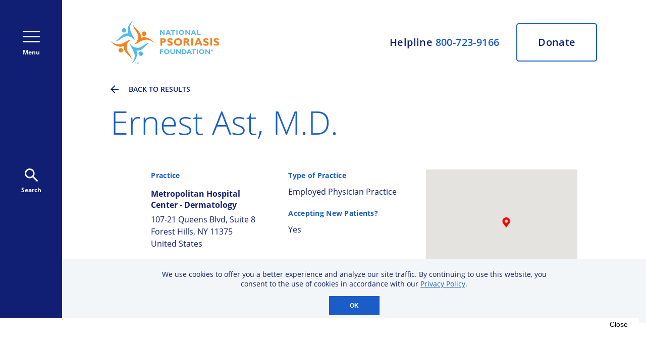

--- FILE ---
content_type: text/html; charset=utf-8
request_url: https://www.google.com/recaptcha/api2/aframe
body_size: 148
content:
<!DOCTYPE HTML><html><head><meta http-equiv="content-type" content="text/html; charset=UTF-8"></head><body><script nonce="U7YhCLfPCoYYvjt_A7sn2Q">/** Anti-fraud and anti-abuse applications only. See google.com/recaptcha */ try{var clients={'sodar':'https://pagead2.googlesyndication.com/pagead/sodar?'};window.addEventListener("message",function(a){try{if(a.source===window.parent){var b=JSON.parse(a.data);var c=clients[b['id']];if(c){var d=document.createElement('img');d.src=c+b['params']+'&rc='+(localStorage.getItem("rc::a")?sessionStorage.getItem("rc::b"):"");window.document.body.appendChild(d);sessionStorage.setItem("rc::e",parseInt(sessionStorage.getItem("rc::e")||0)+1);localStorage.setItem("rc::h",'1764393340549');}}}catch(b){}});window.parent.postMessage("_grecaptcha_ready", "*");}catch(b){}</script></body></html>

--- FILE ---
content_type: application/javascript; charset=utf-8
request_url: https://fundingchoicesmessages.google.com/f/AGSKWxWF3xbzeC4niKXcIcHd4heR6w46Nip2VwJpMalm5iS8XrIMn-FZ10VmRxZAICfhJ77b6E1xPv3XAyfsSsJKmxnn_qYOIrYaxLJexFkXvWXYsaugglPqYPT-fvqcvbWKtNsVymES2w==?fccs=W251bGwsbnVsbCxudWxsLG51bGwsbnVsbCxudWxsLFsxNzY0MzkzMzM5LDcxMDAwMDAwXSxudWxsLG51bGwsbnVsbCxbbnVsbCxbNywxMCw2XSxudWxsLG51bGwsbnVsbCxudWxsLG51bGwsbnVsbCxudWxsLG51bGwsbnVsbCwxXSwiaHR0cHM6Ly93d3cucHNvcmlhc2lzLm9yZy9oZWFsdGgtY2FyZS1wcm92aWRlci1kaXJlY3RvcnkvZXJuZXN0LWFzdC1tZXRyb3BvbGl0YW4taG9zcGl0YWwtY2VudGVyLWRlcm1hdG9sb2d5LyIsbnVsbCxbWzgsIll1UHpWdXg1eG5jIl0sWzksImVuLVVTIl0sWzE2LCJbMSwxLDFdIl0sWzE5LCIyIl0sWzI0LCIiXSxbMjksImZhbHNlIl1dXQ
body_size: 138
content:
if (typeof __googlefc.fcKernelManager.run === 'function') {"use strict";this.default_ContributorServingResponseClientJs=this.default_ContributorServingResponseClientJs||{};(function(_){var window=this;
try{
var gp=function(a){this.A=_.t(a)};_.u(gp,_.J);var hp=function(a){this.A=_.t(a)};_.u(hp,_.J);hp.prototype.getWhitelistStatus=function(){return _.F(this,2)};var ip=function(a){this.A=_.t(a)};_.u(ip,_.J);var jp=_.Yc(ip),kp=function(a,b,c){this.B=a;this.j=_.A(b,gp,1);this.l=_.A(b,_.Hk,3);this.F=_.A(b,hp,4);a=this.B.location.hostname;this.D=_.Gg(this.j,2)&&_.O(this.j,2)!==""?_.O(this.j,2):a;a=new _.Qg(_.Ik(this.l));this.C=new _.ch(_.q.document,this.D,a);this.console=null;this.o=new _.cp(this.B,c,a)};
kp.prototype.run=function(){if(_.O(this.j,3)){var a=this.C,b=_.O(this.j,3),c=_.eh(a),d=new _.Wg;b=_.jg(d,1,b);c=_.D(c,1,b);_.ih(a,c)}else _.fh(this.C,"FCNEC");_.ep(this.o,_.A(this.l,_.Ae,1),this.l.getDefaultConsentRevocationText(),this.l.getDefaultConsentRevocationCloseText(),this.l.getDefaultConsentRevocationAttestationText(),this.D);_.fp(this.o,_.F(this.F,1),this.F.getWhitelistStatus());var e;a=(e=this.B.googlefc)==null?void 0:e.__executeManualDeployment;a!==void 0&&typeof a==="function"&&_.Jo(this.o.G,
"manualDeploymentApi")};var lp=function(){};lp.prototype.run=function(a,b,c){var d;return _.v(function(e){d=jp(b);(new kp(a,d,c)).run();return e.return({})})};_.Lk(7,new lp);
}catch(e){_._DumpException(e)}
}).call(this,this.default_ContributorServingResponseClientJs);
// Google Inc.

//# sourceURL=/_/mss/boq-content-ads-contributor/_/js/k=boq-content-ads-contributor.ContributorServingResponseClientJs.en_US.YuPzVux5xnc.es5.O/d=1/exm=ad_blocking_detection_executable,kernel_loader,loader_js_executable,web_iab_us_states_signal_executable/ed=1/rs=AJlcJMzXRkGhK1SzoL5mPHKF3E2p3YVyJA/m=cookie_refresh_executable
__googlefc.fcKernelManager.run('\x5b\x5b\x5b7,\x22\x5b\x5bnull,\\\x22psoriasis.org\\\x22,\\\x22AKsRol9P6VhU1EU9gKLsdXg9c7Oj5DnBH6NEnGD1k06_aObFgQEWH4UyoODoPoi4ek2NQLqCF_3uzA3dw2A9m3zX38-LJVINy415y5E6y2MFz9vG8tN025VEC741OE96whiToXe6voSyWtXFYvej_bGUPD7bcQfvxg\\\\u003d\\\\u003d\\\x22\x5d,null,\x5b\x5bnull,null,null,\\\x22https:\/\/fundingchoicesmessages.google.com\/f\/AGSKWxXRBCmZozQpyS7iniUI9-Q1-f9S_MK6g3u5enmvwSfuBbaiOdFUxYaX-TdciQ6junedt5Jjpmej51onyh486GtbJhKQGBAdEJWG68YBNV6_8gVGwD63sq3bVkMM4ZQIJsbl19Mmlg\\\\u003d\\\\u003d\\\x22\x5d,null,null,\x5bnull,null,null,\\\x22https:\/\/fundingchoicesmessages.google.com\/el\/AGSKWxXqJm7wj0OI2284gWjIVhPI_VubcTGk_8cTB-wDSfx7gWNiGlDNkNmYzhagDIQYIgvnHl1CBvwmVngBZdWRuC9hFtPI8PVwPRH_udZ5F6bCFWwzyK8mJOhMR0bqpP6pTB7XDsl48w\\\\u003d\\\\u003d\\\x22\x5d,null,\x5bnull,\x5b7,10,6\x5d,null,null,null,null,null,null,null,null,null,1\x5d\x5d,\x5b3,1\x5d\x5d\x22\x5d\x5d,\x5bnull,null,null,\x22https:\/\/fundingchoicesmessages.google.com\/f\/AGSKWxV2PvwGkMKex-C5wf17n2KaCDMMw9ud15Clzw1_Aoo3MNtutlce1wmFexck7EiJtTCVzQWJdF1z_gVir-67pgsU1P7sKIknhvxgNvrSh6FRBX6bnJ_btXIn8gbtAFdRLiQQ6H4N9A\\u003d\\u003d\x22\x5d\x5d');}

--- FILE ---
content_type: application/javascript; charset=utf-8
request_url: https://fundingchoicesmessages.google.com/f/AGSKWxWAZaxOtaERqcXzuYu9RSiWkqS1KPZ1B07hqDc3Jc_EjgRKEnKNj6-FTqoNYL0LVXOdmSDPmZSdDXtCuwxQzFcoQWWe-ZK_TmnCnPMWIwUb68ayh-yjis3bfjSp8vaerGJE6Q7cyW0Ex1iSsCI_YUrvGs0Cb5Deqe8m8gRr6SosQL29ojRAKudX_S86/_-detect-adblock./async/ads-_adchoices._468x60./txt_adv.
body_size: -1290
content:
window['2e64549e-cb97-41a5-b3b5-6430668678b5'] = true;

--- FILE ---
content_type: image/svg+xml
request_url: https://images.prismic.io/npf-website/e479d2de-6832-48be-8dac-d7b5b148314b_NHC.svg?ixlib=gatsbyFP&auto=compress%2Cformat&fit=max
body_size: 27237
content:
<?xml version="1.0" encoding="utf-8"?>
<svg xmlns="http://www.w3.org/2000/svg" width="80" height="74" viewBox="0 0 80 74" fill="none">
<g clip-path="url(#clip0)">
<path d="M67.8116 48.2709L67.7149 48.416C68.0051 48.6578 68.1502 48.8513 68.1502 48.9964C68.1985 49.1415 68.1018 49.3833 67.9083 49.7219L67.7149 50.0605L64.9095 48.4643C64.6677 48.3192 64.5226 48.2225 64.5226 48.1258C64.4742 48.029 64.5226 47.8839 64.6677 47.5937L64.571 47.5453L63.652 49.1898L63.7487 49.2382C63.8938 48.9964 63.9906 48.8996 64.0873 48.8513C64.184 48.8029 64.3291 48.8513 64.571 48.9964L67.473 50.5925L67.2795 50.8827C67.0861 51.2213 66.941 51.4148 66.7959 51.4631C66.6508 51.5115 66.4089 51.5115 66.0704 51.3664L65.9736 51.5115L66.941 51.9952L68.7306 48.8029L67.8116 48.2709ZM68.2953 41.6445L66.941 41.3543L66.8926 41.4994C66.941 41.5478 66.9893 41.5478 67.0377 41.5961C67.0861 41.6445 67.0861 41.6929 67.0377 41.7412C67.0377 41.7896 66.941 41.8863 66.7959 42.0798C66.6508 42.2733 66.554 42.4668 66.4573 42.6119C66.3122 42.9988 66.3122 43.3374 66.4573 43.6276C66.6024 43.9661 66.7959 44.1596 67.1344 44.2564C67.3763 44.3531 67.6181 44.3531 67.8116 44.2564C68.0534 44.1596 68.2953 44.0145 68.6338 43.7243L69.1659 43.289C69.3594 43.1439 69.5528 43.0472 69.6979 42.9504C69.843 42.9021 69.9881 42.9021 70.1332 42.9504C70.3267 42.9988 70.4234 43.1439 70.4718 43.289C70.5202 43.4341 70.5202 43.6276 70.4718 43.7727C70.3751 43.9661 70.23 44.1596 69.9881 44.3531C69.7463 44.4982 69.4077 44.5949 69.0208 44.5466L68.9724 44.6917L70.3267 45.0302L70.3751 44.8851C70.3267 44.8368 70.2783 44.7884 70.23 44.7884C70.1816 44.74 70.1816 44.6917 70.23 44.5949C70.23 44.5466 70.3267 44.4498 70.4718 44.3047C70.6169 44.1112 70.7136 43.9661 70.762 43.821C70.8587 43.4825 70.8587 43.1923 70.762 42.9021C70.6169 42.6119 70.4234 42.4184 70.0849 42.3216C69.843 42.2249 69.6012 42.2733 69.3594 42.37C69.2142 42.4184 69.0691 42.5151 68.924 42.6602L68.4404 43.0472C68.1502 43.289 67.9567 43.4341 67.8116 43.4825C67.6181 43.5792 67.4246 43.5792 67.2312 43.5308C66.9893 43.4341 66.8442 43.3374 66.7959 43.1439C66.6991 42.9504 66.6991 42.757 66.7959 42.5635C66.941 42.2249 67.1828 41.9347 67.5214 41.7896C67.7149 41.6929 68.0051 41.6445 68.2953 41.6445ZM68.0051 34.2926L67.8116 36.0822H67.9083C67.9567 35.8404 68.0051 35.6953 68.1018 35.6469C68.1502 35.5986 68.3436 35.5502 68.5855 35.5986L69.843 35.7437V36.0339L67.6665 37.4365L67.5698 38.4522H67.6665C67.7149 38.3071 67.7149 38.2104 67.8116 38.162C67.86 38.0653 67.9567 38.0169 68.0534 37.9202L69.843 36.8077C69.843 37.1947 69.9398 37.4849 70.0849 37.6784C70.23 37.9202 70.4718 38.0169 70.762 38.0653C71.2457 38.1137 71.5843 37.9202 71.8261 37.4849C71.9712 37.243 72.0196 36.9528 72.0679 36.5659L72.2614 34.7763H72.1647C72.1163 35.0181 72.0679 35.1632 71.9712 35.2116C71.8745 35.26 71.7294 35.3083 71.5359 35.26L68.7789 34.9214C68.4887 34.873 68.3436 34.8247 68.2953 34.7763C68.2469 34.7279 68.1985 34.5345 68.1985 34.2926H68.0051ZM70.0365 35.7437L71.6326 35.9371C71.7294 35.9371 71.7777 35.9855 71.8261 36.0339C71.8261 36.0822 71.8261 36.179 71.8261 36.3724C71.7777 36.6626 71.7294 36.8561 71.6326 37.0012C71.4392 37.2914 71.1973 37.4365 70.8104 37.3882C70.4234 37.3398 70.1816 37.1463 70.0849 36.8077C70.0365 36.5659 70.0365 36.2273 70.0365 35.7437ZM67.6181 29.6977L67.7149 31.584H67.8116C67.8116 31.3422 67.86 31.1487 67.9083 31.052C67.9567 30.9553 68.1018 30.9069 68.3436 30.9069L71.1973 30.7134C71.4392 30.7134 71.5843 30.7134 71.681 30.8102C71.7777 30.9069 71.8261 31.052 71.8261 31.2938H71.9228L71.7777 29.4075H71.681C71.681 29.6493 71.6326 29.8428 71.5843 29.9395C71.5359 30.0363 71.3908 30.0846 71.149 30.0846L68.2953 30.2781C68.0534 30.2781 67.9083 30.2781 67.8116 30.1814C67.7632 30.0846 67.7149 29.9395 67.6665 29.6977H67.6181ZM66.2155 23.7969L66.6508 25.5381L66.7475 25.4897C66.6991 25.2479 66.6991 25.1028 66.7475 25.006C66.7959 24.9093 66.941 24.8609 67.1828 24.8126L68.5371 24.474L68.7789 25.393C68.8273 25.6348 68.8273 25.8283 68.7789 25.925C68.7306 26.0218 68.5855 26.1185 68.3436 26.2152L68.392 26.3603L69.843 26.0218L69.7947 25.8767C69.5528 25.8767 69.3594 25.8767 69.2626 25.8283C69.1659 25.7799 69.0691 25.6348 69.0208 25.3446L68.7789 24.4256L70.1816 24.0871C70.2783 24.0871 70.3267 24.0871 70.3751 24.0871C70.4234 24.0871 70.4234 24.1354 70.4718 24.2322L70.6653 25.1028C70.762 25.4414 70.762 25.6832 70.7136 25.8283C70.6653 25.9734 70.5202 26.0701 70.23 26.2152L70.2783 26.4087L71.149 26.1669L70.3267 22.8295L70.23 22.8779C70.2783 23.1197 70.2783 23.2648 70.23 23.3615C70.1816 23.4583 70.0365 23.5067 69.7947 23.555L67.0861 24.2322C66.7959 24.2805 66.6508 24.3289 66.554 24.2805C66.4573 24.2322 66.4089 24.0871 66.3122 23.8452L66.2155 23.7969ZM62.3944 14.4619L61.3303 15.3809L61.4271 15.4776C61.4754 15.4776 61.5238 15.4293 61.5722 15.4293C61.6205 15.4293 61.6689 15.4776 61.7173 15.526C61.7173 15.5744 61.7656 15.6711 61.814 15.9129C61.8624 16.1548 61.9591 16.3482 62.0558 16.4934C62.2977 16.8319 62.5395 17.0254 62.8781 17.1221C63.2167 17.2189 63.5069 17.1705 63.7971 16.977C63.9905 16.8319 64.1357 16.6385 64.2324 16.445C64.3291 16.2031 64.3291 15.9129 64.3291 15.4776V14.8005C64.3291 14.5586 64.3291 14.3652 64.3775 14.2201C64.4259 14.075 64.5226 13.9299 64.6677 13.8815C64.8128 13.7848 64.9579 13.7364 65.1514 13.7848C65.2965 13.8331 65.4416 13.9299 65.5383 14.075C65.6834 14.2684 65.7318 14.5103 65.7318 14.8005C65.7318 15.0907 65.5867 15.3809 65.2965 15.7195L65.3932 15.8646L66.4573 14.994L66.3606 14.8972C66.3122 14.9456 66.2155 14.9456 66.1671 14.9456C66.1187 14.9456 66.0704 14.8972 66.022 14.8489C66.022 14.8005 65.9736 14.7037 65.9253 14.5103C65.8769 14.3168 65.8285 14.1233 65.7318 14.0266C65.5383 13.7364 65.2965 13.5429 65.0063 13.4946C64.7161 13.4462 64.4259 13.4946 64.1357 13.688C63.9422 13.8331 63.7971 14.0266 63.7003 14.2684C63.652 14.4135 63.652 14.5586 63.652 14.7521V15.3809C63.652 15.7678 63.652 16.0097 63.6036 16.1548C63.5552 16.3482 63.4585 16.5417 63.265 16.6385C63.0716 16.7836 62.8781 16.7836 62.6846 16.7352C62.4912 16.6868 62.3461 16.5901 62.2493 16.3966C62.0558 16.058 62.0075 15.7195 62.1042 15.3325C62.1526 15.1391 62.2977 14.8972 62.4912 14.607L62.3944 14.4619ZM58.8152 8.22249L58.912 8.31923C59.2022 8.12576 59.444 8.02902 59.5891 8.02902C59.7342 8.02902 59.976 8.17412 60.2179 8.41596L60.4597 8.6578L58.1864 10.9794C57.993 11.1729 57.8479 11.2697 57.7511 11.2697C57.6544 11.2697 57.5093 11.1729 57.2675 11.0278L57.1707 11.1245L58.525 12.4305L58.6217 12.3337C58.4283 12.1403 58.3315 11.9952 58.3315 11.8984C58.3315 11.8017 58.3799 11.6566 58.5734 11.4631L60.9434 9.18984L61.1852 9.43168C61.4754 9.67352 61.5722 9.91536 61.6205 10.0605C61.6205 10.2056 61.5238 10.4474 61.3787 10.7376L61.4754 10.8343L62.201 10.0121L59.5891 7.44861L58.8152 8.22249ZM50.496 6.77146L51.8019 7.54535L51.8503 7.44861C51.6568 7.30351 51.5601 7.20677 51.5117 7.11004C51.4633 6.96493 51.5601 6.7231 51.7535 6.43289L53.0111 4.25635L53.6883 8.75454L53.785 8.8029L55.5262 5.85248C55.7197 5.56227 55.8648 5.41717 55.9615 5.3688C56.0583 5.32044 56.2517 5.3688 56.4936 5.46554L56.5419 5.3688L55.236 4.59492L55.1393 4.74002C55.3328 4.88513 55.4295 4.98186 55.4779 5.0786C55.5262 5.2237 55.4295 5.46554 55.2844 5.75574L54.1719 7.59371L53.5915 3.67594L52.6242 3.09553L52.5758 3.19226C52.6725 3.24063 52.7693 3.33736 52.8176 3.38573C52.866 3.4341 52.9144 3.53083 52.9144 3.67594V3.82104L51.4633 6.28779C51.2699 6.57799 51.1248 6.77146 51.028 6.77146C50.9313 6.77146 50.7378 6.77146 50.496 6.67473V6.77146ZM44.3533 4.78839L47.6907 5.85248L48.3195 4.88513L48.126 4.83676C47.8358 5.12697 47.5939 5.32044 47.4005 5.32044C47.1586 5.3688 46.8684 5.27207 46.4331 5.17533C46.0462 5.03023 45.8043 4.98186 45.756 4.9335C45.7076 4.88513 45.6592 4.78839 45.7076 4.69166L46.1913 3.19226L47.1586 3.48247C47.4005 3.5792 47.5939 3.67594 47.6423 3.77267C47.6907 3.86941 47.6907 4.06288 47.6423 4.30472L47.7874 4.35308L48.2711 2.95042L48.126 2.90206C47.9809 3.14389 47.8841 3.24063 47.7874 3.33736C47.6907 3.38573 47.4972 3.38573 47.2554 3.289L46.288 2.99879L46.7233 1.6445C46.7717 1.54776 46.7717 1.4994 46.8201 1.4994C46.8684 1.4994 46.9168 1.4994 47.0135 1.4994L47.8358 1.7896C48.1743 1.88634 48.4162 2.03144 48.5129 2.12817C48.6097 2.22491 48.6097 2.41838 48.5613 2.70859L48.7064 2.75695L48.9482 1.88634L45.6592 0.822249L45.6109 0.918984C45.8527 1.01572 45.9494 1.11245 45.9978 1.20919C46.0462 1.30593 46.0462 1.45103 45.9494 1.69287L45.0788 4.44982C44.9821 4.69166 44.9337 4.83676 44.837 4.83676C44.7402 4.88513 44.5951 4.88513 44.3533 4.83676V4.78839ZM39.8068 4.25635L41.6931 4.49819V4.40145C41.4512 4.35308 41.2578 4.30472 41.2094 4.20798C41.161 4.15961 41.1127 3.96614 41.161 3.7243L41.5964 0.870617C41.5964 0.628779 41.6931 0.483676 41.7415 0.435308C41.8382 0.386941 41.9833 0.338573 42.2735 0.386941V0.290206L40.3872 0V0.0967352C40.629 0.145103 40.8225 0.19347 40.8708 0.290206C40.9192 0.386941 40.9676 0.532044 40.9192 0.773882L40.5323 3.62757C40.4839 3.86941 40.4355 4.01451 40.3388 4.06288C40.2421 4.11125 40.097 4.11125 39.8068 4.11125V4.25635ZM33.1804 1.35429H33.3255C33.3739 1.01572 33.4706 0.773882 33.5673 0.677146C33.7124 0.580411 33.9059 0.483676 34.2928 0.483676H34.6314L34.8249 3.7243C34.8249 4.01451 34.8249 4.15961 34.7765 4.25635C34.7282 4.35308 34.5347 4.40145 34.2928 4.40145V4.49819L36.1792 4.35308V4.25635C35.9373 4.25635 35.7439 4.20798 35.6471 4.15961C35.5504 4.11125 35.502 3.96614 35.502 3.7243L35.3086 0.386941H35.6471C36.0341 0.386941 36.2759 0.386941 36.3727 0.483676C36.5178 0.580411 36.6145 0.773882 36.7112 1.16082H36.8563L36.7596 0.0483676L33.132 0.290206L33.1804 1.35429ZM28.4404 5.85248L28.392 5.75574C28.2469 5.80411 28.1502 5.80411 28.1018 5.80411C28.0051 5.80411 27.9567 5.70738 27.9083 5.61064C27.9083 5.56227 27.9083 5.46554 27.9083 5.3688C27.9083 5.27207 27.9567 4.98186 28.0051 4.54655L29.6496 4.11125L30.0849 4.64329C30.1332 4.74003 30.1816 4.78839 30.23 4.88513C30.2783 4.9335 30.2783 5.03023 30.3267 5.03023C30.3751 5.12697 30.3267 5.17533 30.2783 5.2237C30.23 5.27207 30.1332 5.32044 29.9398 5.3688L29.9881 5.46554L31.5843 5.03023L31.5359 4.9335C31.3908 4.9335 31.2941 4.9335 31.1973 4.88513C31.1006 4.83676 31.0039 4.74002 30.8104 4.49819L28.2953 1.40266L28.1502 1.45103L27.6665 4.88513C27.6181 5.41717 27.5214 5.70738 27.473 5.85248C27.4246 5.99758 27.3279 6.04595 27.1828 6.14268L27.2312 6.23942L28.4404 5.85248ZM28.0051 4.20798L28.2469 2.27328L29.4077 3.82104L28.0051 4.20798ZM22.2977 8.6578L23.8938 7.83555V7.73882C23.652 7.83555 23.5069 7.88392 23.4101 7.83555C23.3134 7.83555 23.2167 7.69045 23.1199 7.49698L22.5879 6.43289C22.6363 6.43289 22.6846 6.38452 22.8297 6.33616C22.9265 6.28779 23.0232 6.23942 23.0716 6.23942C23.5069 6.04595 23.8454 5.75574 24.0389 5.41717C24.2324 5.0786 24.2324 4.74002 24.0389 4.35308C23.8938 4.06288 23.652 3.86941 23.265 3.77267C22.9265 3.72431 22.4912 3.82104 22.0075 4.06288L20.4113 4.83676L20.4597 4.9335C20.6532 4.83676 20.8467 4.83676 20.9434 4.83676C21.0401 4.88513 21.1369 4.98186 21.2336 5.17533L22.4912 7.69045C22.5879 7.93229 22.6363 8.07739 22.6363 8.17412C22.6363 8.27086 22.4912 8.36759 22.2977 8.5127V8.6578ZM23.3618 4.69166C23.5552 5.0786 23.5552 5.41717 23.3134 5.65901C23.2167 5.80411 23.0232 5.94921 22.733 6.09432C22.6846 6.09432 22.6846 6.14268 22.6363 6.14268C22.5879 6.14268 22.5395 6.19105 22.4428 6.23942L21.7173 4.74002C21.6689 4.64329 21.6689 4.59492 21.6689 4.54655C21.6689 4.49819 21.7656 4.44982 21.8624 4.40145C22.1042 4.25635 22.3461 4.20798 22.5395 4.20798C22.8781 4.15961 23.1683 4.35308 23.3618 4.69166ZM12.4307 11.6082C11.947 12.0919 11.7535 12.6723 11.8019 13.3011C11.8503 13.8815 12.0921 14.3652 12.5274 14.7521C13.0111 15.2358 13.5915 15.4293 14.2203 15.3325C14.8007 15.2842 15.2844 14.994 15.7197 14.5586C15.9615 14.3168 16.155 14.0266 16.3001 13.6397C16.4452 13.3011 16.4936 13.0593 16.4452 13.0109L15.5262 12.1403C15.3811 11.9952 15.2844 11.8501 15.3327 11.7533C15.3327 11.705 15.3811 11.6082 15.4779 11.4631L15.3811 11.3664L14.2687 12.5756L14.3654 12.6723C14.5589 12.5272 14.6556 12.4305 14.7523 12.4305C14.8491 12.4305 14.9942 12.4788 15.1876 12.6723L15.9615 13.3978C16.0099 13.4462 16.0583 13.4946 16.0583 13.5429C16.0583 13.5913 16.0099 13.688 15.9615 13.8331C15.9132 13.9299 15.8648 14.0266 15.8164 14.1233C15.7681 14.2201 15.7197 14.2684 15.623 14.3168C15.3327 14.6554 14.9458 14.8005 14.4621 14.8005C14.0268 14.8005 13.5431 14.607 13.1078 14.1717C12.5758 13.688 12.2856 13.2044 12.2856 12.769C12.2856 12.3337 12.3823 11.9468 12.6725 11.6566C12.9627 11.3664 13.2529 11.2213 13.6399 11.2213C13.8334 11.2213 14.1236 11.2697 14.4138 11.4148L14.5105 11.318L13.5431 10.399L13.4464 10.4958C13.4948 10.5441 13.4948 10.6409 13.4948 10.6892C13.4948 10.7376 13.4464 10.786 13.398 10.8827C13.3497 10.9311 13.2529 10.9794 13.0595 11.1245C12.8176 11.2213 12.6242 11.4148 12.4307 11.6082ZM10.5444 22.4426L11.2699 21.1366L11.1731 21.0883C11.028 21.2817 10.9313 21.3785 10.8346 21.4268C10.6895 21.4752 10.4476 21.3785 10.1574 21.2334L7.98087 20.0242L12.4791 19.2503L12.5274 19.1536L9.577 17.5091C9.2868 17.364 9.09333 17.2189 9.09333 17.0738C9.04496 16.977 9.09333 16.7836 9.19006 16.5417L8.99659 16.445L8.22271 17.7993L8.31945 17.8476C8.46455 17.6542 8.56129 17.5574 8.65802 17.5091C8.80312 17.4607 9.04496 17.5574 9.33517 17.7025L11.2215 18.7666L7.30373 19.4438L6.77168 20.4111L6.86842 20.4595C6.91679 20.3628 7.01352 20.266 7.06189 20.2177C7.11026 20.1693 7.20699 20.1209 7.3521 20.1209L7.4972 20.0726L9.96395 21.4752C10.2542 21.6203 10.4476 21.7654 10.496 21.9105C10.5444 22.0073 10.496 22.2007 10.3993 22.4426H10.5444ZM9.19006 26.8924L9.77048 25.0544L9.67374 25.006C9.57701 25.2479 9.48027 25.393 9.38353 25.4414C9.2868 25.4897 9.1417 25.4897 8.89986 25.393L6.14291 24.5224C5.90107 24.4256 5.80433 24.3773 5.75596 24.2805C5.7076 24.1838 5.7076 23.9903 5.80433 23.7485L5.7076 23.7001L5.12719 25.5381L5.22392 25.5865C5.32066 25.3446 5.41739 25.1995 5.51413 25.1512C5.61086 25.1028 5.75596 25.1028 5.9978 25.1995L8.75476 26.0701C8.99659 26.1669 9.1417 26.2152 9.1417 26.312C9.19006 26.4087 9.1417 26.6022 9.09333 26.844L9.19006 26.8924ZM5.07882 32.7932V32.6481C4.74025 32.5514 4.54678 32.4063 4.45004 32.2612C4.3533 32.1161 4.35331 31.8742 4.40167 31.5357L4.45004 31.1971L7.6423 31.6324C7.93251 31.6808 8.07761 31.7291 8.12598 31.8259C8.17434 31.9226 8.22271 32.0677 8.17434 32.3579H8.27108L8.51292 30.4716H8.41618C8.36782 30.7134 8.31945 30.9069 8.22271 30.9553C8.17435 31.0036 7.98087 31.052 7.73904 31.0036L4.45004 30.5683L4.49841 30.2297C4.54678 29.8428 4.64351 29.601 4.74025 29.5042C4.83698 29.4075 5.07882 29.3591 5.46576 29.3108V29.1657L4.3533 29.0689L3.86963 32.6965L5.07882 32.7932ZM5.61086 39.9033V39.7582C5.27229 39.7098 5.03045 39.6614 4.93372 39.5163C4.83698 39.4196 4.74025 39.1778 4.69188 38.7908L4.64351 38.4522L7.88414 38.162C8.17434 38.1137 8.31945 38.162 8.41618 38.2104C8.51292 38.2588 8.56129 38.4522 8.60965 38.6941H8.70639L8.56129 36.8077H8.46455C8.46455 37.0496 8.46455 37.243 8.41618 37.3398C8.36782 37.4365 8.22271 37.4849 7.98087 37.4849L4.69188 37.7751L4.64351 37.4365C4.59514 37.0496 4.64351 36.8077 4.74025 36.711C4.83698 36.5659 5.03045 36.4692 5.36902 36.3724V36.2273L4.25657 36.3724L4.59514 40L5.61086 39.9033ZM6.86842 47.7872L6.96515 47.7388C6.91679 47.497 6.91679 47.3519 6.91679 47.2551C6.96516 47.1584 7.11026 47.0617 7.30373 47.0133L9.23843 46.3845C9.62537 46.2394 9.91558 46.0943 10.109 45.9009C10.4476 45.5139 10.5444 44.9819 10.3025 44.3531C10.0607 43.6759 9.72211 43.289 9.19006 43.1923C8.89986 43.1439 8.56129 43.1923 8.12598 43.3374L6.52985 43.8694C6.19127 43.9661 5.9978 44.0145 5.90107 43.9661C5.80433 43.9178 5.65923 43.7727 5.56249 43.5792L5.46576 43.5308L5.94944 44.9335L6.04617 44.8851C5.9978 44.6433 5.9978 44.4982 6.04617 44.3531C6.09454 44.2564 6.28801 44.1596 6.62658 44.0145L8.22271 43.4825C8.60965 43.3374 8.89986 43.289 9.1417 43.3374C9.52864 43.3857 9.81884 43.6759 9.96395 44.208C10.109 44.6433 10.0607 45.0302 9.77048 45.3204C9.62537 45.4655 9.38354 45.6106 9.04496 45.7074L7.06189 46.3362C6.82005 46.4329 6.67495 46.4329 6.57821 46.3845C6.48148 46.3362 6.38474 46.1911 6.28801 45.9492V46.046L6.86842 47.7872ZM14.0268 51.6566L13.1078 50.1088L13.0111 50.1572C13.1078 50.399 13.1562 50.5441 13.1562 50.6409C13.1562 50.7376 13.0111 50.8343 12.8176 50.9795L11.8019 51.5599C11.7535 51.5115 11.7535 51.4631 11.7052 51.3664C11.6568 51.2697 11.6084 51.1729 11.5601 51.1245C11.3182 50.6892 11.028 50.399 10.6895 50.2539C10.3509 50.0605 10.0123 50.1088 9.62537 50.3023C9.33517 50.4958 9.1417 50.7376 9.1417 51.1245C9.09333 51.4631 9.23843 51.8984 9.52864 52.3821L10.3993 53.8331L10.496 53.7848C10.3993 53.5913 10.3509 53.4462 10.3993 53.3495C10.4476 53.2527 10.5444 53.156 10.7378 53.0109L13.1562 51.6082C13.398 51.4631 13.5431 51.4148 13.6399 51.4148C13.7366 51.4148 13.8334 51.5599 13.9785 51.7533L14.0268 51.6566ZM10.0123 50.9311C10.3509 50.7376 10.6895 50.6892 10.9797 50.8827C11.1248 50.9794 11.2699 51.1729 11.4633 51.4148C11.4633 51.4631 11.5117 51.4631 11.5117 51.5115C11.5117 51.5599 11.5601 51.6082 11.6084 51.705L10.1574 52.5756C10.0607 52.6239 10.0123 52.6239 9.96395 52.6239C9.91558 52.6239 9.86721 52.5272 9.81884 52.4305C9.67374 52.1886 9.577 51.9468 9.577 51.7533C9.52864 51.4148 9.67374 51.1246 10.0123 50.9311Z" fill="black"/>
<path d="M1.16064 59.8789H2.51494L5.51373 63.6032V60.7495C5.51373 60.4593 5.46536 60.2658 5.41699 60.1691C5.32026 60.0724 5.17516 60.024 4.98168 60.024H4.83658V59.8789H6.52945V60.024H6.33598C6.14251 60.024 5.9974 60.0724 5.90067 60.2175C5.8523 60.3142 5.80393 60.4593 5.80393 60.7495V64.9575H5.65883L2.4182 60.943V63.9902C2.4182 64.2804 2.46657 64.4738 2.51494 64.5706C2.61167 64.6673 2.75678 64.7157 2.95025 64.7157H3.14372V64.8608H1.45085V64.7157H1.64432C1.83779 64.7157 1.98289 64.6673 2.07963 64.5222C2.128 64.4255 2.17636 64.2804 2.17636 63.9902V60.556C2.03126 60.4109 1.93453 60.2658 1.83779 60.2175C1.74106 60.1691 1.64432 60.1207 1.49922 60.0724C1.45085 60.0724 1.30575 60.024 1.16064 60.024V59.8789Z" fill="black"/>
<path d="M8.7545 64.3772C8.41593 64.6674 8.17409 64.8125 8.12572 64.8609C7.98062 64.9092 7.83552 64.9576 7.69041 64.9576C7.44858 64.9576 7.2551 64.8609 7.11 64.7158C6.9649 64.5707 6.86816 64.3288 6.86816 64.087C6.86816 63.9419 6.91653 63.7968 6.9649 63.6517C7.06163 63.5066 7.2551 63.3131 7.49694 63.168C7.73878 63.0229 8.17409 62.8294 8.70613 62.636V62.4908C8.70613 62.1523 8.65777 61.9104 8.56103 61.8137C8.4643 61.6686 8.31919 61.6202 8.07735 61.6202C7.93225 61.6202 7.78715 61.6686 7.69041 61.7653C7.59368 61.8621 7.54531 61.9588 7.54531 62.0555V62.249C7.54531 62.3457 7.49694 62.4425 7.44858 62.4908C7.40021 62.5392 7.30347 62.5876 7.20674 62.5876C7.11 62.5876 7.06163 62.5392 6.9649 62.4908C6.91653 62.4425 6.86816 62.3457 6.86816 62.249C6.86816 62.0555 6.9649 61.8621 7.20674 61.6686C7.40021 61.4751 7.73878 61.4268 8.12572 61.4268C8.41593 61.4268 8.65776 61.4751 8.85124 61.5719C8.99634 61.6686 9.09307 61.7653 9.18981 61.9104C9.23818 62.0072 9.23818 62.249 9.23818 62.5392V63.7C9.23818 64.0386 9.23818 64.2321 9.23818 64.2805C9.23818 64.3288 9.28654 64.3772 9.28654 64.4256C9.33491 64.4256 9.33491 64.4739 9.38328 64.4739C9.43165 64.4739 9.48001 64.4739 9.48001 64.4256C9.52838 64.3772 9.62512 64.3288 9.77022 64.1354V64.3288C9.48001 64.7158 9.23818 64.8609 8.99634 64.8609C8.8996 64.8609 8.80287 64.8125 8.70613 64.7158C8.80287 64.7158 8.80287 64.5707 8.7545 64.3772ZM8.7545 64.1354V62.8778C8.36756 63.0229 8.17409 63.1196 8.02899 63.168C7.83552 63.2647 7.69041 63.4098 7.64205 63.5066C7.54531 63.6033 7.49694 63.7484 7.49694 63.8935C7.49694 64.087 7.54531 64.2321 7.64205 64.3288C7.73878 64.4256 7.88388 64.5223 7.98062 64.5223C8.22246 64.4739 8.4643 64.3772 8.7545 64.1354Z" fill="black"/>
<path d="M11.173 60.3629V61.4753H11.9469V61.7172H11.173V63.8937C11.173 64.0872 11.2214 64.2806 11.2697 64.329C11.3181 64.4258 11.4148 64.4257 11.5116 64.4257C11.6083 64.4257 11.6567 64.4258 11.7534 64.329C11.8501 64.2806 11.8985 64.1839 11.9469 64.0872H12.092C11.9953 64.329 11.8985 64.5225 11.7534 64.6192C11.6083 64.7643 11.4148 64.8127 11.2697 64.8127C11.173 64.8127 11.0279 64.7643 10.9312 64.716C10.8344 64.6676 10.7377 64.5709 10.6893 64.4257C10.641 64.329 10.5926 64.1355 10.5926 63.8937V61.6204H10.0605V61.4753C10.2056 61.427 10.3508 61.3302 10.4475 61.1851C10.5926 61.04 10.6893 60.8949 10.8344 60.7498C10.8828 60.6531 10.9795 60.508 11.0763 60.2178H11.173V60.3629Z" fill="black"/>
<path d="M13.3981 61.3789V64.0875C13.3981 64.281 13.3981 64.4261 13.4465 64.5228C13.4948 64.5712 13.5432 64.6679 13.5916 64.6679C13.6399 64.7163 13.7367 64.7163 13.9301 64.7163V64.8614H12.334V64.7163C12.4791 64.7163 12.6242 64.7163 12.6726 64.6679C12.721 64.6196 12.7693 64.5712 12.8177 64.5228C12.8661 64.4261 12.8661 64.3294 12.8661 64.0875V62.7816C12.8661 62.3946 12.8661 62.2012 12.8177 62.0561C12.8177 61.9593 12.7693 61.911 12.721 61.911C12.6726 61.8626 12.6242 61.8626 12.5759 61.8626C12.5275 61.8626 12.4307 61.8626 12.334 61.911L12.2856 61.7659L13.3014 61.3789H13.3981ZM13.1079 59.6377C13.2046 59.6377 13.3014 59.6861 13.3497 59.7344C13.3981 59.7828 13.4465 59.8795 13.4465 59.9763C13.4465 60.073 13.3981 60.1697 13.3497 60.2181C13.3014 60.3148 13.2046 60.3148 13.1079 60.3148C13.0112 60.3148 12.9144 60.2665 12.8661 60.2181C12.7693 60.1214 12.7693 60.073 12.7693 59.9763C12.7693 59.8795 12.8177 59.7828 12.8661 59.7344C12.9144 59.6377 13.0112 59.6377 13.1079 59.6377Z" fill="black"/>
<path d="M15.9614 61.3779C16.445 61.3779 16.8803 61.5714 17.1706 61.9583C17.4124 62.2969 17.5575 62.6839 17.5575 63.1192C17.5575 63.4094 17.5091 63.6996 17.364 64.0381C17.2189 64.3283 17.0255 64.5702 16.7836 64.7153C16.5418 64.8604 16.2516 64.9571 15.9614 64.9571C15.4777 64.9571 15.0424 64.7637 14.7522 64.3283C14.5103 63.9898 14.3652 63.6028 14.3652 63.1675C14.3652 62.8773 14.462 62.5387 14.6071 62.2485C14.7522 61.9583 14.9456 61.7165 15.1875 61.5714C15.4293 61.4747 15.6712 61.3779 15.9614 61.3779ZM15.8646 61.6198C15.7195 61.6198 15.6228 61.6681 15.4777 61.7165C15.3326 61.8132 15.2358 61.91 15.1391 62.1034C15.0424 62.2969 15.0424 62.5387 15.0424 62.8289C15.0424 63.3126 15.1391 63.7479 15.3326 64.0865C15.5261 64.4251 15.7679 64.6186 16.1065 64.6186C16.3483 64.6186 16.5418 64.5218 16.6869 64.3283C16.832 64.1349 16.9287 63.7963 16.9287 63.3126C16.9287 62.7322 16.7836 62.2485 16.5418 61.91C16.3483 61.7165 16.1065 61.6198 15.8646 61.6198Z" fill="black"/>
<path d="M19.0568 62.1034C19.4437 61.6198 19.8307 61.3779 20.1692 61.3779C20.3627 61.3779 20.5078 61.4263 20.6529 61.523C20.798 61.6198 20.8948 61.7649 20.9431 61.9583C20.9915 62.1034 21.0399 62.3453 21.0399 62.6355V64.0865C21.0399 64.28 21.0399 64.4251 21.0882 64.5218C21.1366 64.5702 21.1366 64.6185 21.2333 64.6669C21.2817 64.7153 21.3784 64.7153 21.5719 64.7153V64.8604H19.9274V64.7153H19.9758C20.1209 64.7153 20.2176 64.6669 20.3144 64.6669C20.3627 64.6185 20.4111 64.5702 20.4595 64.4734C20.4595 64.4251 20.4595 64.3283 20.4595 64.1349V62.7806C20.4595 62.4904 20.4111 62.2485 20.3627 62.1034C20.266 61.9583 20.1692 61.91 19.9758 61.91C19.6856 61.91 19.3954 62.0551 19.1052 62.3936V64.1832C19.1052 64.4251 19.1052 64.5702 19.1535 64.6186C19.2019 64.6669 19.2503 64.7636 19.2986 64.7636C19.347 64.812 19.4921 64.812 19.6372 64.812V64.9571H17.9927V64.812H18.0894C18.2345 64.812 18.3796 64.7636 18.428 64.6669C18.4764 64.5702 18.5247 64.4251 18.5247 64.1832V62.9257C18.5247 62.5388 18.5247 62.2969 18.4764 62.2002C18.4764 62.1034 18.428 62.0551 18.3796 62.0067C18.3313 61.9583 18.2829 61.9583 18.2345 61.9583C18.1862 61.9583 18.0894 61.9583 17.9927 62.0067L17.9443 61.8616L18.9601 61.4747H19.1052V62.1034H19.0568Z" fill="black"/>
<path d="M23.652 64.3772C23.3134 64.6674 23.0715 64.8125 23.0232 64.8609C22.8781 64.9092 22.733 64.9576 22.5879 64.9576C22.346 64.9576 22.1526 64.8609 22.0075 64.7158C21.8624 64.5707 21.7656 64.3288 21.7656 64.087C21.7656 63.9419 21.814 63.7968 21.8624 63.6517C21.9591 63.5066 22.1526 63.3131 22.3944 63.168C22.6362 63.0229 23.0715 62.8294 23.6036 62.636V62.4908C23.6036 62.1523 23.5552 61.9104 23.4585 61.8137C23.3618 61.6686 23.2167 61.6202 22.9748 61.6202C22.8297 61.6202 22.6846 61.6686 22.5879 61.7653C22.4911 61.8621 22.4428 61.9588 22.4428 62.0555V62.249C22.4428 62.3457 22.3944 62.4425 22.346 62.4908C22.2977 62.5392 22.2009 62.5876 22.1042 62.5876C22.0075 62.5876 21.9591 62.5392 21.8624 62.4908C21.814 62.4425 21.7656 62.3457 21.7656 62.249C21.7656 62.0555 21.8624 61.8621 22.1042 61.6686C22.2977 61.4751 22.6362 61.4268 23.0232 61.4268C23.3134 61.4268 23.5552 61.4751 23.7487 61.5719C23.8938 61.6686 23.9905 61.7653 24.0873 61.9104C24.1356 62.0072 24.1356 62.249 24.1356 62.5392V63.7C24.1356 64.0386 24.1356 64.2321 24.1356 64.2805C24.1356 64.3288 24.184 64.3772 24.184 64.4256C24.2324 64.4256 24.2324 64.4739 24.2807 64.4739C24.3291 64.4739 24.3291 64.4739 24.3775 64.4256C24.4258 64.3772 24.5226 64.3288 24.6677 64.1354V64.3288C24.3775 64.7158 24.1356 64.8609 23.8938 64.8609C23.7971 64.8609 23.7003 64.8125 23.6036 64.7158C23.7003 64.7158 23.7003 64.5707 23.652 64.3772ZM23.652 64.1354V62.8778C23.265 63.0229 23.0715 63.1196 22.9264 63.168C22.733 63.2647 22.5879 63.4098 22.5395 63.5066C22.4428 63.6033 22.3944 63.7484 22.3944 63.8935C22.3944 64.087 22.4428 64.2321 22.5395 64.3288C22.6362 64.4256 22.7813 64.5223 22.8781 64.5223C23.1199 64.4739 23.3618 64.3772 23.652 64.1354Z" fill="black"/>
<path d="M26.2155 59.6377V64.0875C26.2155 64.281 26.2155 64.4261 26.2639 64.5228C26.3122 64.5712 26.3606 64.6196 26.409 64.6679C26.4573 64.7163 26.6024 64.7163 26.7476 64.7163V64.8614H25.1514V64.7163C25.2965 64.7163 25.3933 64.7163 25.4416 64.6679C25.49 64.6196 25.5384 64.5712 25.5867 64.5228C25.6351 64.4261 25.6351 64.3294 25.6351 64.0875V61.0404C25.6351 60.6534 25.6351 60.4116 25.5867 60.3632C25.5867 60.2665 25.5384 60.2181 25.49 60.1697C25.4416 60.1214 25.3933 60.1214 25.3449 60.1214C25.2965 60.1214 25.1998 60.1214 25.1031 60.1697L25.0547 60.0246L26.0704 59.6377H26.2155Z" fill="black"/>
<path d="M30.3265 62.1527H32.5997V60.75C32.5997 60.5082 32.5997 60.3147 32.5514 60.2664C32.5514 60.218 32.4546 60.1696 32.4063 60.1213C32.3095 60.0729 32.2128 60.0245 32.0677 60.0245H31.9226V59.8794H34.0508V60.0245H33.8573C33.7606 60.0245 33.6155 60.0729 33.5187 60.1213C33.422 60.1696 33.3736 60.218 33.3736 60.3147C33.3253 60.4115 33.3253 60.5566 33.3253 60.7984V63.9907C33.3253 64.2325 33.3253 64.426 33.3736 64.4743C33.422 64.5227 33.4704 64.5711 33.5187 64.6194C33.6155 64.6678 33.7606 64.7162 33.8573 64.7162H34.0508V64.8613H31.9226V64.7162H32.1161C32.3095 64.7162 32.4546 64.6678 32.5514 64.5227C32.5997 64.426 32.6481 64.2325 32.6481 63.9423V62.4429H30.3748V63.9423C30.3748 64.1841 30.3748 64.3776 30.4232 64.426C30.4232 64.4743 30.5199 64.5227 30.5683 64.5711C30.665 64.6194 30.7618 64.6678 30.9069 64.6678H31.1003V64.8129H28.9722V64.6678H29.1656C29.3591 64.6678 29.5042 64.6194 29.6009 64.4743C29.6493 64.3776 29.6977 64.1841 29.6977 63.8939V60.7017C29.6977 60.4598 29.6977 60.2664 29.6493 60.218C29.6009 60.1696 29.5526 60.1213 29.5042 60.0729C29.4075 60.0245 29.2624 59.9762 29.1656 59.9762H28.9722V59.8311H31.1003V59.9762H30.9069C30.8101 59.9762 30.665 60.0245 30.5683 60.0729C30.4716 60.1213 30.4232 60.1696 30.4232 60.2664C30.3748 60.3631 30.3748 60.5082 30.3748 60.75V62.1527H30.3265Z" fill="black"/>
<path d="M34.9695 62.7322C34.9695 63.2159 35.0663 63.6028 35.3081 63.893C35.55 64.1832 35.8402 64.3283 36.1787 64.3283C36.4206 64.3283 36.5657 64.28 36.7591 64.1349C36.9042 64.0381 37.0494 63.7963 37.1461 63.5061L37.2428 63.6028C37.1945 63.9414 37.0493 64.2316 36.8075 64.5218C36.5657 64.812 36.2755 64.9571 35.8885 64.9571C35.5016 64.9571 35.163 64.812 34.8728 64.4734C34.5826 64.1349 34.4375 63.7479 34.4375 63.2159C34.4375 62.6355 34.5826 62.2002 34.8728 61.8616C35.163 61.523 35.55 61.3779 35.9853 61.3779C36.3722 61.3779 36.6624 61.523 36.9042 61.7649C37.1461 62.0067 37.2428 62.3453 37.2428 62.7806H34.9695V62.7322ZM34.9695 62.5387H36.5173C36.5173 62.3453 36.4689 62.1518 36.4206 62.1034C36.3722 61.9583 36.2755 61.8616 36.1304 61.7649C36.0336 61.6681 35.8885 61.6681 35.7434 61.6681C35.55 61.6681 35.3565 61.7649 35.2114 61.91C35.0663 62.0551 34.9695 62.2485 34.9695 62.5387Z" fill="black"/>
<path d="M39.6129 64.3772C39.2743 64.6674 39.0325 64.8125 38.9841 64.8609C38.839 64.9092 38.6939 64.9576 38.5488 64.9576C38.307 64.9576 38.1135 64.8609 37.9684 64.7158C37.8233 64.5707 37.7266 64.3288 37.7266 64.087C37.7266 63.9419 37.7749 63.7968 37.8233 63.6517C37.92 63.5066 38.1135 63.3131 38.3553 63.168C38.5972 63.0229 39.0325 62.8294 39.5645 62.636V62.4908C39.5645 62.1523 39.5162 61.9104 39.4194 61.8137C39.3227 61.6686 39.1776 61.6202 38.9358 61.6202C38.7907 61.6202 38.6455 61.6686 38.5488 61.7653C38.4521 61.8621 38.4037 61.9588 38.4037 62.0555V62.249C38.4037 62.3457 38.3553 62.4425 38.307 62.4908C38.2586 62.5392 38.1619 62.5876 38.0651 62.5876C37.9684 62.5876 37.92 62.5392 37.8233 62.4908C37.7749 62.4425 37.7266 62.3457 37.7266 62.249C37.7266 62.0555 37.8233 61.8621 38.0651 61.6686C38.2586 61.4751 38.5972 61.4268 38.9841 61.4268C39.2743 61.4268 39.5162 61.4751 39.7096 61.5719C39.8547 61.6686 39.9515 61.7653 40.0482 61.9104C40.0966 62.0072 40.0966 62.249 40.0966 62.5392V63.7C40.0966 64.0386 40.0966 64.2321 40.0966 64.2805C40.0966 64.3288 40.1449 64.3772 40.1449 64.4256C40.1933 64.4256 40.1933 64.4739 40.2417 64.4739C40.29 64.4739 40.29 64.4739 40.3384 64.4256C40.3868 64.3772 40.4835 64.3288 40.6286 64.1354V64.3288C40.3384 64.7158 40.0966 64.8609 39.8547 64.8609C39.758 64.8609 39.6613 64.8125 39.5645 64.7158C39.6613 64.7158 39.6129 64.5707 39.6129 64.3772ZM39.6129 64.1354V62.8778C39.226 63.0229 39.0325 63.1196 38.8874 63.168C38.6939 63.2647 38.5488 63.4098 38.4521 63.5066C38.3553 63.6033 38.307 63.7484 38.307 63.8935C38.307 64.087 38.3553 64.2321 38.4521 64.3288C38.5488 64.4256 38.6939 64.5223 38.7906 64.5223C39.0809 64.4739 39.3227 64.3772 39.6129 64.1354Z" fill="black"/>
<path d="M42.1765 59.6377V64.0875C42.1765 64.281 42.1765 64.4261 42.2248 64.5228C42.2732 64.5712 42.3216 64.6196 42.37 64.6679C42.4183 64.7163 42.5634 64.7163 42.7085 64.7163V64.8614H41.064V64.7163C41.2091 64.7163 41.3059 64.7163 41.3542 64.6679C41.4026 64.6196 41.451 64.5712 41.4993 64.5228C41.5477 64.4261 41.5477 64.3294 41.5477 64.0875V61.0404C41.5477 60.6534 41.5477 60.4116 41.4993 60.3632C41.4993 60.2665 41.451 60.2181 41.4026 60.1697C41.3542 60.1214 41.3059 60.1214 41.2575 60.1214C41.2091 60.1214 41.1124 60.1214 41.0157 60.1697L40.9673 60.0246L41.983 59.6377H42.1765Z" fill="black"/>
<path d="M44.0631 60.3629V61.4753H44.837V61.7172H44.0631V63.8937C44.0631 64.0872 44.1115 64.2806 44.1599 64.329C44.2082 64.4258 44.305 64.4257 44.4017 64.4257C44.4985 64.4257 44.5468 64.4258 44.6436 64.329C44.7403 64.2806 44.7887 64.1839 44.837 64.0872H44.9821C44.8854 64.329 44.7887 64.5225 44.6436 64.6192C44.4985 64.7643 44.305 64.8127 44.1599 64.8127C44.0631 64.8127 43.918 64.7643 43.8213 64.716C43.7246 64.6676 43.6278 64.5709 43.5795 64.4257C43.5311 64.329 43.4827 64.1355 43.4827 63.8937V61.6204H42.9507V61.4753C43.0958 61.427 43.2409 61.3302 43.3376 61.1851C43.4827 61.04 43.5795 60.8949 43.7246 60.7498C43.7729 60.6531 43.8697 60.508 43.9664 60.2178H44.0631V60.3629Z" fill="black"/>
<path d="M46.1428 59.6372V62.104C46.433 61.8138 46.6265 61.6203 46.7716 61.5236C46.9167 61.4268 47.1101 61.3785 47.2552 61.3785C47.4487 61.3785 47.5938 61.4268 47.7389 61.5236C47.884 61.6203 47.9808 61.8138 48.0291 62.0072C48.0775 62.1523 48.0775 62.4426 48.0775 62.8779V64.0871C48.0775 64.2805 48.0775 64.4256 48.1259 64.5224C48.1742 64.5707 48.1742 64.6191 48.271 64.6675C48.3193 64.7158 48.4161 64.7158 48.6095 64.7158V64.8609H46.965V64.7158H47.0618C47.2069 64.7158 47.3036 64.6675 47.4003 64.6675C47.4487 64.6191 47.4971 64.5707 47.5454 64.474C47.5454 64.4256 47.5454 64.3289 47.5454 64.1354V62.8779C47.5454 62.4909 47.5454 62.2491 47.4971 62.1524C47.4487 62.0556 47.4003 61.9589 47.3036 61.9105C47.2069 61.8621 47.1101 61.8138 47.0134 61.8138C46.9167 61.8138 46.7716 61.8621 46.6265 61.9105C46.4814 61.9589 46.3363 62.104 46.1428 62.2975V64.0871C46.1428 64.3289 46.1428 64.474 46.1912 64.5224C46.2395 64.5707 46.2879 64.6191 46.3363 64.6675C46.3846 64.7158 46.5297 64.7158 46.6748 64.7158V64.8609H45.0303V64.7158C45.1754 64.7158 45.2722 64.6675 45.3689 64.6675C45.4173 64.6191 45.4656 64.6191 45.4656 64.5224C45.514 64.474 45.514 64.3289 45.514 64.0871V61.0399C45.514 60.653 45.514 60.4111 45.4656 60.3144C45.4656 60.2176 45.4173 60.1693 45.3689 60.1209C45.3205 60.0725 45.2722 60.0725 45.2238 60.0725C45.1754 60.0725 45.0787 60.0725 44.982 60.1209L44.9336 59.9758L45.9493 59.5889H46.1428V59.6372Z" fill="black"/>
<path d="M54.9941 59.7344L55.0908 61.4272H54.9941C54.849 60.9436 54.6072 60.5566 54.3653 60.3148C54.0751 60.0729 53.7366 59.9762 53.3496 59.9762C53.011 59.9762 52.7208 60.0729 52.479 60.2181C52.2372 60.3632 51.9953 60.6534 51.8502 61.0403C51.7051 61.4272 51.6084 61.8625 51.6084 62.3946C51.6084 62.8299 51.6567 63.2168 51.8019 63.5554C51.947 63.894 52.1404 64.1358 52.4306 64.3293C52.7208 64.5228 53.0594 64.5711 53.398 64.5711C53.7366 64.5711 53.9784 64.5228 54.2686 64.3777C54.5104 64.2326 54.8006 63.9423 55.0908 63.5554L55.1876 63.6522C54.9457 64.0875 54.6555 64.426 54.317 64.6195C53.9784 64.813 53.5915 64.9097 53.1561 64.9097C52.3339 64.9097 51.7051 64.6195 51.2698 63.9907C50.9312 63.5554 50.7861 63.0234 50.7861 62.3946C50.7861 61.9109 50.8829 61.4272 51.1247 61.0403C51.3665 60.605 51.6567 60.3148 52.0437 60.0729C52.4306 59.8311 52.8659 59.7344 53.3012 59.7344C53.6398 59.7344 54.0268 59.8311 54.3653 59.9762C54.4621 60.0246 54.5588 60.0729 54.6072 60.0729C54.6555 60.0729 54.7523 60.0729 54.8006 60.0246C54.849 59.9762 54.8974 59.8795 54.9457 59.7344H54.9941Z" fill="black"/>
<path d="M57.3642 61.3779C57.8479 61.3779 58.2832 61.5714 58.5734 61.9583C58.8152 62.2969 58.9603 62.6839 58.9603 63.1192C58.9603 63.4094 58.912 63.6996 58.7668 64.0381C58.6217 64.3283 58.4283 64.5702 58.1864 64.7153C57.9446 64.8604 57.6544 64.9571 57.3642 64.9571C56.8805 64.9571 56.4452 64.7637 56.155 64.3283C55.9132 63.9898 55.7681 63.6028 55.7681 63.1675C55.7681 62.8773 55.8648 62.5387 56.0099 62.2485C56.155 61.9583 56.3485 61.7165 56.5903 61.5714C56.7838 61.4747 57.074 61.3779 57.3642 61.3779ZM57.2191 61.6198C57.074 61.6198 56.9773 61.6681 56.8321 61.7165C56.687 61.8132 56.5903 61.91 56.4936 62.1034C56.3968 62.2969 56.3968 62.5387 56.3968 62.8289C56.3968 63.3126 56.4936 63.7479 56.687 64.0865C56.8805 64.4251 57.1224 64.6186 57.4609 64.6186C57.7028 64.6186 57.8962 64.5218 58.0413 64.3283C58.1864 64.1349 58.2832 63.7963 58.2832 63.3126C58.2832 62.7322 58.1381 62.2485 57.8962 61.91C57.7028 61.7165 57.5093 61.6198 57.2191 61.6198Z" fill="black"/>
<path d="M62.346 61.4756V63.507C62.346 63.894 62.346 64.1358 62.3944 64.2325C62.3944 64.3293 62.4428 64.3776 62.4911 64.426C62.5395 64.4744 62.5879 64.4744 62.6362 64.4744C62.733 64.4744 62.7813 64.4744 62.8781 64.426L62.9264 64.5711L61.9107 65.0064H61.7656V64.2809C61.4754 64.5711 61.282 64.813 61.0885 64.8613C60.9434 64.9581 60.7983 65.0064 60.6048 65.0064C60.4113 65.0064 60.2662 64.9581 60.1211 64.8613C59.976 64.7646 59.8793 64.6195 59.8309 64.426C59.7826 64.2325 59.7342 63.9907 59.7342 63.7005V62.2011C59.7342 62.056 59.7342 61.9109 59.6858 61.8625C59.6375 61.8142 59.5891 61.7658 59.5407 61.7174C59.4924 61.6691 59.3473 61.6691 59.2021 61.6691V61.524H60.363V63.7489C60.363 64.0391 60.4113 64.2809 60.5081 64.3777C60.6048 64.4744 60.7499 64.5227 60.895 64.5227C60.9917 64.5227 61.1368 64.4744 61.2336 64.426C61.3787 64.3776 61.5238 64.2325 61.7173 64.0391V62.1527C61.7173 61.9593 61.6689 61.8142 61.6205 61.7658C61.5722 61.7174 61.4271 61.6691 61.1852 61.6691V61.524H62.346V61.4756Z" fill="black"/>
<path d="M64.1354 62.1034C64.5223 61.6198 64.9093 61.3779 65.2478 61.3779C65.4413 61.3779 65.5864 61.4263 65.7315 61.523C65.8766 61.6198 65.9733 61.7649 66.0217 61.9583C66.0701 62.1034 66.1185 62.3453 66.1185 62.6355V64.0865C66.1185 64.28 66.1185 64.4251 66.1668 64.5218C66.2152 64.5702 66.2152 64.6185 66.3119 64.6669C66.3603 64.7153 66.457 64.7153 66.6505 64.7153V64.8604H65.006V64.7153H65.0544C65.1995 64.7153 65.2962 64.6669 65.3929 64.6669C65.4413 64.6185 65.4897 64.5702 65.538 64.4734C65.538 64.4251 65.538 64.3283 65.538 64.1349V62.7806C65.538 62.4904 65.4897 62.2485 65.4413 62.1034C65.3446 61.9583 65.2478 61.91 65.0544 61.91C64.7642 61.91 64.474 62.0551 64.1837 62.3936V64.1832C64.1837 64.4251 64.1837 64.5702 64.2321 64.6186C64.2805 64.6669 64.3289 64.7636 64.3772 64.7636C64.4256 64.812 64.5707 64.812 64.7642 64.812V64.9571H63.1197V64.812H63.2164C63.4099 64.812 63.5066 64.7636 63.555 64.6669C63.6033 64.5702 63.6517 64.4251 63.6517 64.1832V62.9257C63.6517 62.5388 63.6517 62.2969 63.6033 62.2002C63.6033 62.1034 63.555 62.0551 63.5066 62.0067C63.4582 61.9583 63.4099 61.9583 63.3615 61.9583C63.3131 61.9583 63.2164 61.9583 63.1197 62.0067L63.0713 61.8616L64.087 61.4747H64.2321V62.1034H64.1354Z" fill="black"/>
<path d="M69.6979 63.555C69.6012 63.9903 69.4561 64.3289 69.1659 64.5707C68.924 64.8125 68.6338 64.9093 68.2952 64.9093C67.9083 64.9093 67.5697 64.7642 67.3279 64.4256C67.0377 64.087 66.8926 63.6517 66.8926 63.1197C66.8926 62.5876 67.0377 62.1523 67.3763 61.8138C67.6665 61.4752 68.0534 61.3301 68.4887 61.3301C68.8273 61.3301 69.0691 61.4268 69.311 61.5719C69.5044 61.7654 69.6495 61.9105 69.6495 62.104C69.6495 62.2007 69.6012 62.2491 69.5528 62.3458C69.5044 62.3942 69.4077 62.4425 69.311 62.4425C69.1659 62.4425 69.0691 62.3942 68.9724 62.2974C68.924 62.2491 68.924 62.1523 68.8756 62.0072C68.8756 61.8621 68.8273 61.7654 68.7306 61.6686C68.6338 61.5719 68.5371 61.5719 68.392 61.5719C68.1501 61.5719 67.9567 61.6687 67.8116 61.8621C67.6181 62.104 67.5214 62.3942 67.5214 62.8295C67.5214 63.2164 67.6181 63.6034 67.8116 63.8936C68.005 64.1838 68.2952 64.3772 68.5854 64.3772C68.8273 64.3772 69.0208 64.2805 69.2142 64.1354C69.3593 64.0387 69.4561 63.7968 69.6012 63.5066L69.6979 63.555Z" fill="black"/>
<path d="M71.3419 61.3789V64.0875C71.3419 64.281 71.342 64.4261 71.3903 64.5228C71.4387 64.5712 71.487 64.6679 71.5354 64.6679C71.5838 64.7163 71.6805 64.7163 71.874 64.7163V64.8614H70.2779V64.7163C70.423 64.7163 70.5681 64.7163 70.6164 64.6679C70.6648 64.6196 70.7132 64.5712 70.7615 64.5228C70.8099 64.4261 70.8099 64.3294 70.8099 64.0875V62.7816C70.8099 62.3946 70.8099 62.2012 70.7615 62.0561C70.7615 61.9593 70.7132 61.911 70.6648 61.911C70.6164 61.8626 70.5681 61.8626 70.5197 61.8626C70.4713 61.8626 70.3746 61.8626 70.2779 61.911L70.2295 61.7659L71.2452 61.3789H71.3419ZM71.0517 59.6377C71.1485 59.6377 71.2452 59.6861 71.2936 59.7344C71.3419 59.7828 71.3903 59.8795 71.3903 59.9763C71.3903 60.073 71.3419 60.1697 71.2936 60.2181C71.2452 60.3148 71.1485 60.3148 71.0517 60.3148C70.955 60.3148 70.8583 60.2665 70.8099 60.2181C70.7615 60.1214 70.7132 60.073 70.7132 59.9763C70.7132 59.8795 70.7615 59.7828 70.8099 59.7344C70.8583 59.6377 70.955 59.6377 71.0517 59.6377Z" fill="black"/>
<path d="M73.4221 59.6377V64.0875C73.4221 64.281 73.4221 64.4261 73.4704 64.5228C73.5188 64.5712 73.5672 64.6196 73.6155 64.6679C73.6639 64.7163 73.809 64.7163 73.9541 64.7163V64.8614H72.3096V64.7163C72.4547 64.7163 72.5515 64.7163 72.5998 64.6679C72.6482 64.6196 72.6966 64.5712 72.7449 64.5228C72.7933 64.4261 72.7933 64.3294 72.7933 64.0875V61.0404C72.7933 60.6534 72.7933 60.4116 72.7449 60.3632C72.7449 60.2665 72.6966 60.2181 72.6482 60.1697C72.5998 60.1214 72.5515 60.1214 72.5031 60.1214C72.4547 60.1214 72.358 60.1214 72.2613 60.1697L72.2129 60.0246L73.2286 59.6377H73.4221Z" fill="black"/>
<path d="M3.09553 67.9566L3.14389 69.6011H2.99879C2.95042 69.1658 2.75695 68.8272 2.46675 68.5854C2.17654 68.3435 1.88634 68.1984 1.59613 68.1984C1.35429 68.1984 1.16082 68.2468 1.01572 68.3919C0.870617 68.537 0.822249 68.6821 0.822249 68.8756C0.822249 68.9723 0.870617 69.069 0.918984 69.1658C0.967352 69.2625 1.11245 69.4076 1.25756 69.5043C1.35429 69.6011 1.6445 69.7462 2.03144 69.9396C2.61185 70.2299 2.99879 70.4717 3.19226 70.7619C3.38573 71.0037 3.48247 71.2939 3.48247 71.6325C3.48247 72.0678 3.33736 72.4064 2.99879 72.6966C2.66022 72.9868 2.27328 73.1319 1.7896 73.1319C1.6445 73.1319 1.4994 73.1319 1.35429 73.0835C1.20919 73.0352 1.06409 72.9868 0.822249 72.8901C0.725514 72.8417 0.628779 72.7933 0.532044 72.7933C0.483676 72.7933 0.386941 72.7933 0.338573 72.8901C0.290206 72.9868 0.19347 73.0352 0.145103 73.1319H0V71.2456H0.145103C0.241838 71.7776 0.435308 72.1646 0.773882 72.4548C1.06409 72.745 1.40266 72.8901 1.74123 72.8901C2.03144 72.8901 2.22491 72.7933 2.37001 72.6482C2.51512 72.5031 2.61185 72.3097 2.61185 72.1162C2.61185 72.0195 2.56348 71.8743 2.51512 71.7776C2.46675 71.6809 2.37001 71.5841 2.22491 71.4874C2.07981 71.3907 1.88634 71.2456 1.54776 71.1005C1.11245 70.8586 0.773882 70.6652 0.580411 70.5201C0.386941 70.375 0.241838 70.1815 0.145103 69.988C0.0483676 69.8429 0 69.6494 0 69.4076C0 69.0207 0.145103 68.6821 0.435308 68.3919C0.725514 68.1017 1.06409 67.9566 1.54776 67.9566C1.69287 67.9566 1.88634 67.9566 2.03144 68.0049C2.12817 68.0533 2.27328 68.1017 2.46675 68.15C2.61185 68.2468 2.75695 68.2468 2.80532 68.2468C2.85369 68.2468 2.90206 68.2468 2.95042 68.1984C2.99879 68.15 2.99879 68.0533 3.04716 67.9082H3.09553V67.9566Z" fill="black"/>
<path d="M5.369 68.3921V69.6497H6.19125V70.0366H5.369V72.1648C5.369 72.3583 5.369 72.5034 5.41736 72.5517C5.41736 72.6001 5.46573 72.6485 5.5141 72.6968C5.56247 72.7452 5.61083 72.7452 5.6592 72.7452C5.8043 72.7452 5.94941 72.6485 6.09451 72.3583L6.19125 72.455C5.99778 72.9387 5.6592 73.1805 5.22389 73.1805C5.03042 73.1805 4.83695 73.1321 4.69185 72.987C4.54675 72.8903 4.45001 72.7452 4.40164 72.6001C4.35328 72.455 4.35328 72.2132 4.35328 71.8262V69.9882H3.91797V69.8431C4.20817 69.6013 4.49838 69.4078 4.69185 69.166C4.88532 68.9242 5.07879 68.6823 5.27226 68.3438H5.369V68.3921Z" fill="black"/>
<path d="M8.36773 72.5511C7.93242 72.9381 7.59384 73.0832 7.25527 73.0832C7.0618 73.0832 6.9167 73.0348 6.7716 72.8897C6.62649 72.7446 6.57812 72.5995 6.57812 72.406C6.57812 72.1642 6.67486 71.9223 6.9167 71.6805C7.15854 71.487 7.64221 71.1968 8.36773 70.8583V70.5197C8.36773 70.2778 8.36773 70.0844 8.31936 70.036C8.27099 69.9876 8.22262 69.8909 8.17426 69.8425C8.07752 69.7942 8.02915 69.7458 7.93242 69.7458C7.78731 69.7458 7.64221 69.7942 7.54548 69.8425C7.49711 69.8909 7.44874 69.9393 7.44874 69.9876C7.44874 70.036 7.49711 70.0844 7.54548 70.1811C7.64221 70.2778 7.69058 70.3746 7.69058 70.4713C7.69058 70.568 7.64221 70.7132 7.54548 70.7615C7.44874 70.8583 7.35201 70.9066 7.2069 70.9066C7.0618 70.9066 6.9167 70.8583 6.81996 70.7615C6.72323 70.6648 6.67486 70.5681 6.67486 70.4229C6.67486 70.2295 6.72323 70.0844 6.86833 69.9393C7.01343 69.7942 7.2069 69.6491 7.44874 69.5523C7.69058 69.4556 7.93242 69.4072 8.22262 69.4072C8.5612 69.4072 8.80303 69.4556 8.99651 69.6007C9.18998 69.7458 9.28671 69.8909 9.38345 70.036C9.43181 70.1327 9.43181 70.3746 9.43181 70.7615V72.1158C9.43181 72.2609 9.43181 72.3576 9.43181 72.406C9.43181 72.4544 9.48018 72.4544 9.48018 72.5028C9.48018 72.5028 9.52855 72.5511 9.57692 72.5511C9.62528 72.5511 9.72202 72.5028 9.77039 72.406L9.86712 72.5028C9.72202 72.6962 9.62528 72.793 9.48018 72.8897C9.33508 72.9864 9.18998 73.0348 9.04487 73.0348C8.8514 73.0348 8.7063 72.9864 8.60956 72.8897C8.46446 72.8897 8.36773 72.7446 8.36773 72.5511ZM8.36773 72.3093V71.1485C8.07752 71.3419 7.83568 71.487 7.69058 71.7289C7.59384 71.874 7.54548 71.9707 7.54548 72.1158C7.54548 72.2126 7.59384 72.3093 7.64221 72.406C7.69058 72.4544 7.78731 72.5028 7.88405 72.5028C8.07752 72.5028 8.22262 72.406 8.36773 72.3093Z" fill="black"/>
<path d="M11.6083 69.649V70.0843C11.8018 69.8908 11.9469 69.7457 12.092 69.649C12.2371 69.5523 12.4306 69.5039 12.624 69.5039C12.8659 69.5039 13.011 69.5523 13.1561 69.6974C13.3012 69.8425 13.3979 69.9876 13.4463 70.1811C13.4946 70.3262 13.4946 70.568 13.4946 71.0033V72.3576C13.4946 72.5994 13.4946 72.7929 13.543 72.8413C13.5914 72.8897 13.6881 72.938 13.8332 72.9864V73.1315H12.092V72.9864C12.2371 72.9864 12.3338 72.938 12.3822 72.8413C12.4306 72.7929 12.4306 72.6478 12.4306 72.406V70.8582C12.4306 70.568 12.4306 70.4229 12.3822 70.3262C12.3822 70.2294 12.3338 70.1811 12.2855 70.1327C12.2371 70.0843 12.1887 70.0843 12.092 70.0843C11.8985 70.0843 11.705 70.2294 11.5116 70.5196V72.3576C11.5116 72.5994 11.5116 72.7929 11.5599 72.8413C11.6083 72.8897 11.705 72.938 11.8018 72.9864V73.1315H10.0605V72.9864C10.2056 72.9864 10.3024 72.938 10.3508 72.8413C10.3991 72.7929 10.3991 72.6478 10.3991 72.3576V70.4229C10.3991 70.1811 10.3991 69.9876 10.3508 69.9392C10.3024 69.8909 10.2056 69.8425 10.0605 69.7941V69.649H11.6083Z" fill="black"/>
<path d="M17.6542 68.1016V72.0677C17.6542 72.3095 17.6542 72.503 17.6542 72.5514C17.6542 72.6481 17.7026 72.6965 17.751 72.7448C17.7993 72.7932 17.8961 72.7932 18.0412 72.8416V72.9383L16.5901 73.2285V72.6965C16.3967 72.89 16.2516 73.0351 16.1065 73.1318C15.9614 73.2285 15.8163 73.2285 15.6712 73.2285C15.2359 73.2285 14.8973 73.0351 14.6554 72.6481C14.462 72.3095 14.3652 71.9226 14.3652 71.4873C14.3652 71.1004 14.4136 70.8101 14.5587 70.4716C14.7038 70.1814 14.8489 69.9395 15.0907 69.7944C15.3326 69.6493 15.5261 69.5526 15.8163 69.5526C15.9614 69.5526 16.1065 69.601 16.2516 69.6493C16.3967 69.6977 16.4934 69.8428 16.6385 69.9879V68.9722C16.6385 68.7303 16.6385 68.5369 16.5901 68.4885C16.5418 68.4401 16.4934 68.3434 16.445 68.3434C16.3967 68.295 16.2999 68.295 16.1065 68.295V68.1499H17.6542V68.1016ZM16.6385 70.4232C16.445 70.0846 16.2516 69.8912 15.9614 69.8912C15.8646 69.8912 15.8163 69.9395 15.7195 69.9879C15.6228 70.0846 15.5744 70.1814 15.4777 70.3748C15.4293 70.5683 15.381 70.8585 15.381 71.2455C15.381 71.6808 15.4293 72.0193 15.4777 72.2128C15.5261 72.4063 15.6228 72.5514 15.7195 72.6481C15.7679 72.6965 15.8646 72.6965 15.9614 72.6965C16.1548 72.6965 16.3967 72.503 16.5418 72.2128V70.4232H16.6385Z" fill="black"/>
<path d="M20.3628 72.5511C19.9275 72.9381 19.589 73.0832 19.2504 73.0832C19.0569 73.0832 18.9118 73.0348 18.7667 72.8897C18.6216 72.7446 18.5732 72.5995 18.5732 72.406C18.5732 72.1642 18.67 71.9223 18.9118 71.6805C19.1537 71.487 19.6373 71.1968 20.3628 70.8583V70.5197C20.3628 70.2778 20.3628 70.0844 20.3145 70.036C20.2661 69.9876 20.2177 69.8909 20.1694 69.8425C20.0726 69.7942 20.0243 69.7458 19.9275 69.7458C19.7824 69.7458 19.6373 69.7942 19.5406 69.8425C19.4922 69.8909 19.4439 69.9393 19.4439 69.9876C19.4439 70.036 19.4922 70.0844 19.5406 70.1811C19.6373 70.2778 19.6857 70.3746 19.6857 70.4713C19.6857 70.568 19.6373 70.7132 19.5406 70.7615C19.4439 70.8583 19.3471 70.9066 19.202 70.9066C19.0569 70.9066 18.9118 70.8583 18.8151 70.7615C18.7183 70.6648 18.67 70.5681 18.67 70.4229C18.67 70.2295 18.7183 70.0844 18.8634 69.9393C19.0086 69.7942 19.202 69.6491 19.4439 69.5523C19.6857 69.4556 19.9275 69.4072 20.2177 69.4072C20.5563 69.4072 20.7982 69.4556 20.9916 69.6007C21.1851 69.7458 21.2818 69.8909 21.3786 70.036C21.4269 70.1327 21.4269 70.3746 21.4269 70.7615V72.1158C21.4269 72.2609 21.4269 72.3576 21.4269 72.406C21.4269 72.4544 21.4753 72.4544 21.4753 72.5028C21.4753 72.5028 21.5237 72.5511 21.572 72.5511C21.6204 72.5511 21.7171 72.5028 21.7655 72.406L21.8622 72.5028C21.7171 72.6962 21.6204 72.793 21.4753 72.8897C21.3302 72.9864 21.1851 73.0348 21.04 73.0348C20.8465 73.0348 20.7014 72.9864 20.6047 72.8897C20.4596 72.8897 20.4112 72.7446 20.3628 72.5511ZM20.3628 72.3093V71.1485C20.0726 71.3419 19.8308 71.487 19.6857 71.7289C19.589 71.874 19.5406 71.9707 19.5406 72.1158C19.5406 72.2126 19.589 72.3093 19.6373 72.406C19.6857 72.4544 19.7824 72.5028 19.8792 72.5028C20.0726 72.5028 20.2177 72.406 20.3628 72.3093Z" fill="black"/>
<path d="M23.6517 69.649V70.4229C23.8935 70.0843 24.087 69.8425 24.2321 69.6974C24.4256 69.6006 24.5707 69.5039 24.7158 69.5039C24.8609 69.5039 24.9576 69.5523 25.0543 69.649C25.1511 69.7457 25.1994 69.8425 25.1994 69.9876C25.1994 70.1327 25.1511 70.2778 25.1027 70.3745C25.006 70.4713 24.9092 70.5196 24.8125 70.5196C24.6674 70.5196 24.5707 70.4713 24.4739 70.3745C24.3772 70.2778 24.3288 70.2294 24.3288 70.2294C24.3288 70.2294 24.2805 70.2294 24.2321 70.2294C24.1837 70.2294 24.087 70.2778 24.0386 70.3262C23.9419 70.4229 23.8452 70.5196 23.7968 70.6647C23.7001 70.9066 23.7001 71.1484 23.7001 71.4386V72.2125V72.406C23.7001 72.5511 23.7001 72.6478 23.7484 72.6962C23.7968 72.7445 23.7968 72.7929 23.8935 72.8413C23.9419 72.8897 24.0386 72.8896 24.1837 72.8896V73.0348H22.249V72.8896C22.3941 72.8896 22.4909 72.8413 22.5392 72.7445C22.5876 72.6962 22.636 72.5027 22.636 72.2125V70.3262C22.636 70.1327 22.636 69.9876 22.5876 69.9392C22.5876 69.8909 22.5392 69.8425 22.4909 69.7941C22.4425 69.7457 22.3458 69.7457 22.249 69.7457V69.649H23.6517Z" fill="black"/>
<path d="M28.8271 68.1016V72.0677C28.8271 72.3095 28.8271 72.503 28.8271 72.5514C28.8271 72.6481 28.8754 72.6965 28.9238 72.7448C28.9722 72.7932 29.0689 72.7932 29.214 72.8416V72.9383L27.763 73.2285V72.6965C27.5695 72.89 27.4244 73.0351 27.2793 73.1318C27.1342 73.2285 26.9891 73.2285 26.844 73.2285C26.4087 73.2285 26.0701 73.0351 25.8283 72.6481C25.6348 72.3095 25.5381 71.9226 25.5381 71.4873C25.5381 71.1004 25.5865 70.8101 25.7316 70.4716C25.8767 70.1814 26.0218 69.9395 26.2636 69.7944C26.5054 69.6493 26.6989 69.5526 26.9891 69.5526C27.1342 69.5526 27.2793 69.601 27.4244 69.6493C27.5695 69.6977 27.6663 69.8428 27.8114 69.9879V68.9722C27.8114 68.7303 27.8114 68.5369 27.763 68.4885C27.7146 68.4401 27.6663 68.3434 27.6179 68.3434C27.5695 68.295 27.4728 68.295 27.2793 68.295V68.1499H28.8271V68.1016ZM27.8114 70.4232C27.6179 70.0846 27.4244 69.8912 27.1342 69.8912C27.0375 69.8912 26.9891 69.9395 26.8924 69.9879C26.7956 70.0846 26.7473 70.1814 26.6505 70.3748C26.6022 70.5683 26.5538 70.8585 26.5538 71.2455C26.5538 71.6808 26.6022 72.0193 26.6505 72.2128C26.6989 72.4063 26.7956 72.5514 26.8924 72.6481C26.9407 72.6965 27.0375 72.6965 27.1342 72.6965C27.3277 72.6965 27.5695 72.503 27.7146 72.2128V70.4232H27.8114Z" fill="black"/>
<path d="M31.8259 69.5527L31.8743 70.7136H31.7292C31.5841 70.375 31.439 70.1331 31.2455 69.988C31.1004 69.8429 30.9069 69.7946 30.7618 69.7946C30.6651 69.7946 30.5684 69.8429 30.52 69.8913C30.4716 69.9397 30.4233 70.0364 30.4233 70.1331C30.4233 70.1815 30.4233 70.2782 30.4716 70.3266C30.5684 70.4233 30.7618 70.6168 31.1004 70.8587C31.439 71.1005 31.6808 71.294 31.8259 71.4874C31.9227 71.6809 31.971 71.826 31.971 72.0678C31.971 72.2613 31.9227 72.4548 31.8259 72.6483C31.7292 72.8417 31.5841 72.9868 31.439 73.0836C31.2455 73.1803 31.1004 73.2287 30.8586 73.2287C30.7135 73.2287 30.4716 73.1803 30.2298 73.0836C30.1331 73.0352 30.0847 73.0352 30.0847 73.0352C29.988 73.0352 29.9396 73.0836 29.8912 73.2287H29.7945L29.7461 72.0195H29.8912C29.988 72.3581 30.1331 72.5999 30.3265 72.745C30.52 72.8901 30.7135 72.9868 30.8586 72.9868C30.9553 72.9868 31.052 72.9385 31.1488 72.8901C31.2455 72.8417 31.2455 72.745 31.2455 72.6483C31.2455 72.5515 31.1971 72.4064 31.1488 72.3581C31.052 72.2613 30.9069 72.1646 30.6651 71.9711C30.2782 71.7293 30.0363 71.5358 29.9396 71.3907C29.7945 71.1972 29.6978 70.9554 29.6978 70.7136C29.6978 70.4717 29.7945 70.2299 29.988 69.988C30.1814 69.7946 30.4233 69.6495 30.7618 69.6495C30.9553 69.6495 31.1004 69.6978 31.2939 69.7946C31.3422 69.8429 31.3906 69.8429 31.439 69.8429C31.4874 69.8429 31.5357 69.8429 31.5357 69.7946C31.5841 69.7946 31.5841 69.7462 31.6808 69.6495H31.8259V69.5527Z" fill="black"/>
<path d="M36.0336 69.5527C36.3238 69.5527 36.614 69.6495 36.8559 69.7946C37.0977 69.9397 37.2912 70.1815 37.4363 70.4717C37.5814 70.7619 37.6298 71.0521 37.6298 71.3907C37.6298 71.8744 37.4847 72.2613 37.2428 72.5999C36.9526 72.9868 36.5173 73.1803 36.0336 73.1803C35.5016 73.1803 35.1146 72.9868 34.8728 72.6483C34.5826 72.3097 34.4375 71.8744 34.4375 71.3907C34.4375 70.907 34.5826 70.4717 34.8728 70.0848C35.163 69.6978 35.55 69.5527 36.0336 69.5527ZM36.0336 69.7946C35.8885 69.7946 35.7918 69.8429 35.6951 69.9397C35.5983 70.0364 35.55 70.2299 35.5016 70.5201C35.4532 70.8103 35.4532 71.1972 35.4532 71.6809C35.4532 71.9227 35.4532 72.1646 35.5016 72.4064C35.55 72.5999 35.5983 72.6966 35.6951 72.7934C35.7918 72.8901 35.8885 72.9385 35.9853 72.9385C36.082 72.9385 36.1787 72.8901 36.2755 72.8417C36.3722 72.745 36.4206 72.6483 36.4689 72.5031C36.5173 72.2613 36.5657 71.7776 36.5657 71.1005C36.5657 70.6652 36.5657 70.4233 36.5173 70.2299C36.4689 70.0848 36.4206 69.9397 36.3238 69.8913C36.2271 69.7946 36.1787 69.7946 36.0336 69.7946Z" fill="black"/>
<path d="M39.6615 69.988V72.358C39.6615 72.5998 39.7098 72.7449 39.7582 72.7933C39.8549 72.89 40.0001 72.9384 40.1935 72.9384V73.0835H38.2104V72.9384C38.3556 72.9384 38.4523 72.9384 38.549 72.89C38.5974 72.8416 38.6458 72.7933 38.6941 72.7449C38.6941 72.6965 38.7425 72.5514 38.7425 72.358V69.988H38.2588V69.6494H38.7425V69.4075V69.2141C38.7425 68.8755 38.8876 68.5853 39.1294 68.3435C39.3713 68.1016 39.7098 68.0049 40.1452 68.0049C40.4354 68.0049 40.6772 68.0532 40.8223 68.15C40.9674 68.2467 41.0158 68.3918 41.0158 68.5369C41.0158 68.6337 40.9674 68.7304 40.8707 68.8271C40.7739 68.9239 40.6772 68.9722 40.5321 68.9722C40.387 68.9722 40.2903 68.9239 40.2419 68.8755C40.1452 68.8271 40.1452 68.7304 40.1452 68.6337C40.1452 68.6337 40.1452 68.5853 40.1452 68.4886C40.1452 68.4402 40.1452 68.3918 40.1452 68.3918C40.1452 68.3435 40.1452 68.2951 40.0968 68.2951C40.0484 68.2467 40.0001 68.2467 39.9517 68.2467C39.9033 68.2467 39.8066 68.2951 39.7582 68.3435C39.7098 68.3918 39.7098 68.4886 39.7098 68.6337V69.2624V69.6977H40.1935V70.0363H39.6615V69.988Z" fill="black"/>
<path d="M44.3048 68.3918V70.4233H44.4016C44.6918 70.4233 44.9336 70.3265 45.0787 70.1331C45.2238 69.9396 45.3205 69.6494 45.3689 69.2624H45.4656V71.8743H45.3205C45.2722 71.5841 45.2238 71.3422 45.1271 71.1971C45.0303 71.0037 44.9336 70.9069 44.7885 70.8102C44.6434 70.7618 44.4983 70.7135 44.2565 70.7135V72.1161C44.2565 72.4063 44.2565 72.5514 44.3048 72.5998C44.3048 72.6482 44.3532 72.6965 44.4499 72.7449C44.4983 72.7933 44.595 72.7933 44.7401 72.7933H45.0303C45.514 72.7933 45.8526 72.6965 46.1428 72.4547C46.433 72.2612 46.6265 71.9227 46.7232 71.4873H46.8683L46.6265 73.0835H42.3701V72.9384H42.5636C42.7087 72.9384 42.8054 72.89 42.9022 72.8416C42.9505 72.7933 42.9989 72.7449 43.0473 72.6482C43.0956 72.5998 43.0956 72.4547 43.0956 72.1645V68.8755C43.0956 68.6337 43.0956 68.4886 43.0956 68.4402C43.0956 68.3435 43.0473 68.2951 42.9505 68.2467C42.8538 68.1984 42.7087 68.15 42.5636 68.15H42.4185V68.0049H46.5297V69.4559H46.3846C46.3363 69.1173 46.1912 68.8271 46.0944 68.682C45.9493 68.5369 45.8042 68.3918 45.5624 68.3435C45.4173 68.2951 45.1754 68.2951 44.7885 68.2951H44.3048V68.3918Z" fill="black"/>
<path d="M49.4802 70.9553L50.0606 72.0678C50.2541 72.4547 50.4476 72.6966 50.5443 72.7933C50.5927 72.8417 50.6894 72.89 50.8345 72.89V73.0351H48.9482V72.89C49.0933 72.89 49.19 72.8417 49.2384 72.8417C49.2868 72.7933 49.2868 72.7933 49.2868 72.7449C49.2868 72.6966 49.2384 72.5515 49.19 72.4064L48.8998 71.826L48.658 72.2129C48.5612 72.358 48.4645 72.5031 48.4645 72.5031C48.4645 72.5515 48.4161 72.5998 48.4161 72.6482C48.4161 72.6966 48.4161 72.7449 48.4645 72.7933C48.4645 72.8417 48.5129 72.8417 48.5612 72.89C48.6096 72.89 48.658 72.9384 48.8031 72.9384V73.0835H47.4004V72.9384C47.5455 72.9384 47.739 72.89 47.8357 72.7933C47.9808 72.6966 48.1743 72.4547 48.4161 72.0678L48.7063 71.6325L48.1259 70.52C47.9325 70.1815 47.7874 69.9396 47.6906 69.8429C47.5939 69.7461 47.4972 69.6978 47.3521 69.6978V69.6494H49.2384V69.7945H49.1416L48.9482 69.8429C48.9482 69.8429 48.8998 69.8913 48.8998 69.9396C48.8998 69.988 48.8998 70.0364 48.8998 70.0364C48.8998 70.0364 48.9482 70.1331 48.9965 70.2298L49.2384 70.7135L49.3835 70.52C49.577 70.2298 49.6737 70.0847 49.6737 69.9396C49.6737 69.8913 49.6737 69.8429 49.6253 69.7945C49.577 69.7462 49.5286 69.7461 49.3835 69.7461V69.6494H50.5927V69.7945C50.4476 69.7945 50.3025 69.8429 50.1574 69.9396C50.0123 70.0364 49.8672 70.1815 49.7221 70.4233L49.4802 70.9553Z" fill="black"/>
<path d="M53.9781 72.1646L54.0749 72.2613C53.9298 72.5515 53.7363 72.7934 53.4944 72.9385C53.2526 73.0836 53.0108 73.1803 52.7206 73.1803C52.2853 73.1803 51.8983 72.9868 51.6565 72.6483C51.3663 72.3097 51.2695 71.8744 51.2695 71.3907C51.2695 70.907 51.4146 70.5201 51.6565 70.1815C51.9467 69.7462 52.382 69.5527 52.8657 69.5527C53.2042 69.5527 53.4944 69.6495 53.6879 69.8429C53.8814 70.0364 53.9781 70.2299 53.9781 70.4234C53.9781 70.5685 53.9298 70.6652 53.833 70.7619C53.7363 70.8587 53.6395 70.907 53.4944 70.907C53.3493 70.907 53.2526 70.8587 53.1559 70.7619C53.0591 70.6652 53.0108 70.5201 52.9624 70.2299C52.9624 70.0848 52.914 69.988 52.8657 69.8913C52.8173 69.8429 52.7206 69.7946 52.6722 69.7946C52.5755 69.7946 52.4787 69.8429 52.382 69.988C52.2369 70.1815 52.1885 70.4717 52.1885 70.8587C52.1885 71.1972 52.2369 71.4874 52.3336 71.7776C52.4304 72.0678 52.5755 72.3097 52.7689 72.4548C52.914 72.5515 53.0591 72.5999 53.2526 72.5999C53.3493 72.5999 53.4944 72.5515 53.5912 72.5031C53.6879 72.4548 53.833 72.358 53.9781 72.1646Z" fill="black"/>
<path d="M57.4123 71.2451H55.526C55.526 71.6804 55.6711 72.0673 55.8645 72.3092C56.0096 72.5026 56.2515 72.5994 56.445 72.5994C56.5901 72.5994 56.7352 72.551 56.8319 72.4543C56.9286 72.3575 57.0737 72.2124 57.2188 72.019L57.3639 72.1157C57.1705 72.5026 56.977 72.7445 56.7352 72.9379C56.4933 73.0831 56.2515 73.1798 55.9613 73.1798C55.4776 73.1798 55.0907 72.9863 54.8005 72.5994C54.607 72.2608 54.5103 71.8739 54.5103 71.4386C54.5103 70.8581 54.6554 70.4228 54.9939 70.0843C55.2841 69.7457 55.6711 69.6006 56.058 69.6006C56.3966 69.6006 56.6868 69.7457 56.977 70.0359C57.2188 70.2294 57.3639 70.6647 57.4123 71.2451ZM56.4933 70.9549C56.4933 70.5679 56.4933 70.2777 56.445 70.1326C56.3966 69.9875 56.3482 69.8908 56.2515 69.7941C56.2031 69.7457 56.1548 69.7457 56.058 69.7457C55.9129 69.7457 55.8162 69.7941 55.7678 69.9392C55.6227 70.1326 55.5743 70.4712 55.5743 70.8098V70.9549H56.4933Z" fill="black"/>
<path d="M59.1536 68.1016V72.3579C59.1536 72.5997 59.202 72.7448 59.2504 72.8416C59.2987 72.8899 59.3955 72.9383 59.589 72.9383V73.0834H57.751V72.9383C57.8961 72.9383 57.9928 72.8899 58.0895 72.7932C58.1379 72.7448 58.1863 72.5997 58.1863 72.3579V68.8271C58.1863 68.5852 58.1379 68.4401 58.0895 68.3434C58.0412 68.295 57.9444 68.2467 57.751 68.2467V68.1016H59.1536Z" fill="black"/>
<path d="M61.2332 68.1016V72.3579C61.2332 72.5997 61.2816 72.7448 61.33 72.8416C61.3783 72.8899 61.4751 72.9383 61.6685 72.9383V73.0834H59.8306V72.9383C59.9757 72.9383 60.0724 72.8899 60.1691 72.7932C60.2175 72.7448 60.2659 72.5997 60.2659 72.3579V68.8271C60.2659 68.5852 60.2175 68.4401 60.1691 68.3434C60.1208 68.295 60.024 68.2467 59.8306 68.2467V68.1016H61.2332Z" fill="black"/>
<path d="M64.8127 71.2451H62.9264C62.9264 71.6804 63.0715 72.0673 63.2649 72.3092C63.41 72.5026 63.6519 72.5994 63.8453 72.5994C63.9904 72.5994 64.1356 72.551 64.2323 72.4543C64.329 72.3575 64.4741 72.2124 64.6192 72.019L64.7643 72.1157C64.5709 72.5026 64.3774 72.7445 64.1356 72.9379C63.8937 73.0831 63.6519 73.1798 63.3617 73.1798C62.878 73.1798 62.4911 72.9863 62.2009 72.5994C62.0074 72.2608 61.9106 71.8739 61.9106 71.4386C61.9106 70.8581 62.0557 70.4228 62.3943 70.0843C62.6845 69.7457 63.0715 69.6006 63.4584 69.6006C63.797 69.6006 64.0872 69.7457 64.3774 70.0359C64.6676 70.2294 64.8127 70.6647 64.8127 71.2451ZM63.9421 70.9549C63.9421 70.5679 63.9421 70.2777 63.8937 70.1326C63.8454 69.9875 63.797 69.8908 63.7002 69.7941C63.6519 69.7457 63.6035 69.7457 63.5068 69.7457C63.3617 69.7457 63.2649 69.7941 63.2166 69.9392C63.0715 70.1326 63.0231 70.4712 63.0231 70.8098V70.9549H63.9421Z" fill="black"/>
<path d="M66.6507 69.649V70.0843C66.8442 69.8908 66.9893 69.7457 67.1344 69.649C67.2795 69.5523 67.473 69.5039 67.6665 69.5039C67.9083 69.5039 68.0534 69.5523 68.1985 69.6974C68.3436 69.8425 68.4403 69.9876 68.4887 70.1811C68.5371 70.3262 68.5371 70.568 68.5371 71.0033V72.3576C68.5371 72.5994 68.5371 72.7929 68.5854 72.8413C68.6338 72.8897 68.7305 72.938 68.8756 72.9864V73.1315H67.2311V72.9864C67.3762 72.9864 67.473 72.938 67.5214 72.8413C67.5697 72.7929 67.5697 72.6478 67.5697 72.406V70.8582C67.5697 70.568 67.5697 70.4229 67.5214 70.3262C67.5214 70.2294 67.473 70.1811 67.4246 70.1327C67.3762 70.0843 67.3279 70.0843 67.2311 70.0843C67.0377 70.0843 66.8442 70.2294 66.6507 70.5196V72.3576C66.6507 72.5994 66.6507 72.7929 66.6991 72.8413C66.7475 72.8897 66.8442 72.938 66.9409 72.9864V73.1315H65.1997V72.9864C65.3448 72.9864 65.4415 72.938 65.4899 72.8413C65.5383 72.7929 65.5383 72.6478 65.5383 72.3576V70.4229C65.5383 70.1811 65.4899 69.9876 65.4899 69.9392C65.4415 69.8909 65.3448 69.8425 65.1997 69.7941V69.649H66.6507Z" fill="black"/>
<path d="M72.1646 72.1646L72.2614 72.2613C72.1163 72.5515 71.9228 72.7934 71.681 72.9385C71.4391 73.0836 71.1973 73.1803 70.9071 73.1803C70.4718 73.1803 70.0848 72.9868 69.843 72.6483C69.5528 72.3097 69.4561 71.8744 69.4561 71.3907C69.4561 70.907 69.6012 70.5201 69.843 70.1815C70.1332 69.7462 70.5685 69.5527 71.0522 69.5527C71.3908 69.5527 71.681 69.6495 71.8744 69.8429C72.0679 70.0364 72.1646 70.2299 72.1646 70.4234C72.1646 70.5685 72.1163 70.6652 72.0195 70.7619C71.9228 70.8587 71.8261 70.907 71.681 70.907C71.5359 70.907 71.4391 70.8587 71.3424 70.7619C71.2457 70.6652 71.1973 70.5201 71.1489 70.2299C71.1489 70.0848 71.1005 69.988 71.0522 69.8913C71.0038 69.8429 70.9071 69.7946 70.8587 69.7946C70.762 69.7946 70.6652 69.8429 70.5685 69.988C70.4234 70.1815 70.375 70.4717 70.375 70.8587C70.375 71.1972 70.4234 71.4874 70.5201 71.7776C70.6169 72.0678 70.762 72.3097 70.9554 72.4548C71.1005 72.5515 71.2457 72.5999 71.4391 72.5999C71.5359 72.5999 71.681 72.5515 71.7777 72.5031C71.9228 72.4548 72.0195 72.358 72.1646 72.1646Z" fill="black"/>
<path d="M75.5988 71.2451H73.7125C73.7125 71.6804 73.8576 72.0673 74.0511 72.3092C74.1962 72.5026 74.438 72.5994 74.6315 72.5994C74.7766 72.5994 74.9217 72.551 75.0184 72.4543C75.1152 72.3575 75.2603 72.2124 75.4054 72.019L75.5505 72.1157C75.357 72.5026 75.1635 72.7445 74.9217 72.9379C74.6798 73.0831 74.438 73.1798 74.1478 73.1798C73.6641 73.1798 73.2772 72.9863 72.987 72.5994C72.7935 72.2608 72.6968 71.8739 72.6968 71.4386C72.6968 70.8581 72.8419 70.4228 73.1805 70.0843C73.4707 69.7457 73.8576 69.6006 74.2445 69.6006C74.5831 69.6006 74.8733 69.7457 75.1635 70.0359C75.4537 70.2294 75.5505 70.6647 75.5988 71.2451ZM74.6798 70.9549C74.6798 70.5679 74.6799 70.2777 74.6315 70.1326C74.5831 69.9875 74.5347 69.8908 74.438 69.7941C74.3896 69.7457 74.3413 69.7457 74.2445 69.7457C74.0994 69.7457 74.0027 69.7941 73.9543 69.9392C73.8092 70.1326 73.7609 70.4712 73.7609 70.8098V70.9549H74.6798Z" fill="black"/>
<path d="M12.3335 57.0742H63.8934" stroke="#010101" stroke-width="0.75"/>
<path d="M77.7264 57.7988V58.2341H77.6781C77.6297 58.1374 77.6297 58.089 77.5813 58.0407C77.533 57.9923 77.533 57.9439 77.4362 57.9439C77.3879 57.9439 77.3395 57.9439 77.2911 57.9439H77.1944V59.1531C77.1944 59.2499 77.1944 59.2982 77.1944 59.2982L77.2428 59.3466C77.2911 59.3466 77.2911 59.3466 77.3395 59.3466H77.3879V59.395H76.5656V59.3466H76.614C76.6624 59.3466 76.7107 59.3466 76.7107 59.3466L76.7591 59.2982C76.7591 59.2982 76.7591 59.2499 76.7591 59.1531V57.9439H76.6624C76.5656 57.9439 76.4689 57.9439 76.4205 57.9923C76.3722 58.0407 76.3238 58.1374 76.2754 58.2825H76.2271V57.8472H77.7264V57.7988Z" fill="black"/>
<path d="M78.9357 58.8634L79.371 57.8477H79.9998V57.896H79.9514C79.903 57.896 79.8547 57.896 79.8547 57.9444L79.8063 57.9928C79.8063 57.9928 79.8063 58.0411 79.8063 58.1379V59.1536C79.8063 59.2503 79.8063 59.2987 79.8063 59.2987L79.8547 59.347C79.903 59.347 79.903 59.347 79.9514 59.347H79.9998V59.3954H79.1775V59.347H79.2259C79.2742 59.347 79.3226 59.347 79.3226 59.347L79.371 59.2987C79.371 59.2987 79.371 59.2503 79.371 59.1536V57.9928L78.7906 59.4438H78.7422L78.1134 58.0411V59.1536C78.1134 59.2503 78.1134 59.2987 78.1134 59.2987C78.1134 59.347 78.1618 59.3471 78.1618 59.3954C78.2102 59.4438 78.2585 59.4438 78.3069 59.4438V59.4922H77.8716V59.4438C77.9199 59.4438 77.9199 59.4438 77.9683 59.4438C78.0167 59.4438 78.0167 59.3954 78.0167 59.3954C78.0167 59.3954 78.065 59.347 78.065 59.2987C78.065 59.2987 78.065 59.2503 78.065 59.2019V58.1862C78.065 58.0895 78.065 58.0411 78.065 58.0411L78.0167 57.9928C77.9683 57.9928 77.9683 57.9928 77.92 57.9928H77.8716V57.9444H78.5004L78.9357 58.8634Z" fill="black"/>
<path d="M59.6854 26.0219C59.9756 25.9735 60.2658 25.7801 60.556 25.7317C61.7652 25.5866 62.781 25.0062 63.845 24.5709C61.0881 16.9288 55.0421 10.8345 47.4001 8.07752C45.5621 7.49711 43.6274 7.11017 41.6927 6.86833C36.1788 6.23955 30.7616 7.2069 25.7797 9.52855C24.5706 10.109 23.4097 10.7377 22.2973 11.4633C17.654 14.7522 14.0748 19.4923 12.2368 25.0062C12.6238 25.1513 13.1074 25.1996 13.446 25.1996C15.7193 25.3931 17.8958 25.7317 20.1691 26.2154C20.9914 26.4088 21.7652 26.6507 22.5875 26.8925C22.8777 26.9893 23.1679 27.1827 23.4581 27.2311C24.3287 27.3278 25.1026 27.618 25.9248 27.6664C28.1498 27.7148 30.3263 27.8599 32.5996 27.5213C33.18 27.4246 33.712 27.3278 34.2441 27.086C34.631 26.8925 35.1147 26.9409 35.4533 26.7474C36.3239 26.3121 37.1945 26.0219 38.1135 25.7317C38.307 25.6833 38.5488 25.5866 38.7423 25.4899C39.2743 25.248 39.8547 25.1996 40.4351 25.1029C41.8378 24.9094 43.1921 24.6676 44.5947 24.7643C45.7072 24.8611 46.7713 25.3448 47.9321 25.1996C49.238 25.0545 50.4956 24.8127 51.8015 24.7643C52.3819 24.716 52.9623 24.8127 53.5427 25.0062C54.1231 25.1513 54.7036 25.2964 55.284 25.4415C55.9128 25.5866 56.5415 25.635 57.2187 25.6833C57.3154 25.6833 57.4605 25.8284 57.6056 25.8768C58.2344 26.167 58.9599 26.1186 59.6854 26.0219Z" fill="#005288"/>
<path d="M12.1404 28.585C12.1404 28.2464 12.0436 27.7628 12.3822 27.666C13.011 27.4242 13.6881 27.5209 14.3653 27.3758C15.5261 27.1823 16.5902 27.5693 17.751 27.4242C18.3798 27.3758 18.9602 27.2791 19.5406 27.2791C20.0243 27.2791 20.4596 27.4242 20.9433 27.5693C21.959 27.8595 22.9263 28.0046 23.9421 28.2464C24.861 28.4883 25.7317 28.4883 26.6506 28.7301C27.4245 28.9236 28.1017 29.2138 28.8272 29.4556C29.6494 29.7458 30.5684 29.504 31.3907 29.8426C31.6325 29.9393 31.8743 29.9877 32.1162 30.0844C32.4064 30.1811 32.745 30.0844 32.9868 30.1811C33.277 30.2779 33.6156 30.4713 33.9058 30.5197C35.0182 30.6164 36.1307 30.2295 37.098 29.6491C37.4366 29.4556 37.9203 29.504 38.2589 29.3105C39.3713 28.6817 40.4838 28.3915 41.6446 27.9079C42.1766 27.7144 42.6119 27.3275 43.144 27.2307C44.0146 27.134 44.7885 26.7954 45.6107 26.8438C46.8199 26.8921 48.0291 26.6503 49.2867 26.8438C50.3024 26.9889 51.2697 27.134 52.2855 27.1824C52.7691 27.1824 53.2528 27.2791 53.6398 27.5209C53.7849 27.6177 53.93 27.7144 54.0751 27.7628C55.6228 28.1981 57.0739 28.585 58.67 28.8268C60.0726 29.0203 61.3302 28.4399 62.5878 27.8595C63.4584 27.4242 64.329 28.1497 64.7159 28.8752C64.8127 29.0687 64.6676 29.3589 64.7643 29.5524C65.0061 29.9393 65.5865 29.9877 65.78 30.3746C66.1186 31.0034 66.167 31.9707 65.4898 32.4544C64.7159 33.0348 63.8937 33.4218 62.9747 33.5669C62.1041 33.7603 61.2335 33.6636 60.5079 33.2283C59.4439 32.5995 58.3798 32.0675 57.2673 31.5838C56.0581 31.1001 54.7522 31.1969 53.4947 30.8099C52.7208 30.5681 51.8985 30.2779 51.0763 30.2779C50.5926 30.2779 50.1573 30.2295 49.6736 30.3262C48.8997 30.423 48.271 30.7616 47.5938 30.955C46.8683 31.1969 46.1911 31.6322 45.6107 32.1158C44.7401 32.8414 43.8695 33.3734 42.9021 34.0022C41.9832 34.631 40.9191 34.8728 39.855 35.163C38.3556 35.5499 36.9529 35.9369 35.4052 36.082C34.3895 36.1787 33.3254 36.2271 32.5031 35.5983C31.4874 34.8244 30.4717 34.244 29.3109 33.7603C28.8272 33.5669 28.4402 33.2283 28.0049 32.8414C27.5213 32.4061 26.7957 32.6479 26.3121 32.3093C25.9251 32.0675 25.5865 31.9707 25.1996 31.874C23.8453 31.6322 22.5394 31.4871 21.1851 31.4871C19.0086 31.4387 16.8804 31.4871 14.7038 31.874C13.8332 32.0191 13.011 32.1158 12.1404 32.3093C11.7051 31.874 12.0436 31.2452 12.2371 30.7616C12.3822 30.423 12.8659 30.423 13.2044 30.2779C13.3012 30.2295 13.3012 30.0844 13.3979 30.036C13.1561 29.6491 12.7208 29.6491 12.3822 29.4073C12.092 29.4073 12.1404 28.972 12.1404 28.585Z" fill="#E31937"/>
<path d="M10.0604 37.8719C10.0604 37.6784 9.96366 37.3882 10.1088 37.2915C10.4957 36.9529 10.931 36.6143 11.3663 36.3725C12.0918 35.9856 12.8657 35.7921 13.6396 35.5986C14.4618 35.3568 15.2841 35.1149 16.1063 34.8731C17.3155 34.5345 18.5247 34.2927 19.7823 34.196C21.0398 34.1476 22.2974 34.0992 23.555 34.2443C24.2805 34.3411 25.006 34.3894 25.7315 34.5829C26.2152 34.6796 26.5537 35.1149 26.9891 35.2117C27.7146 35.3568 28.4885 35.3084 29.214 35.5502C29.5042 35.647 29.7944 35.7921 30.0362 35.8888C31.3421 36.4209 32.6964 36.7594 33.8573 37.5333C33.7605 38.0654 34.3409 38.3072 34.7279 38.5007C35.7436 39.0327 36.8077 39.4197 37.9685 39.2262C38.162 39.1778 38.3071 38.9843 38.4522 38.9843C39.4679 38.9843 40.4352 38.6941 41.451 38.5007C41.7895 38.4039 42.0797 38.2588 42.4183 38.1621C42.6118 38.1137 42.8536 38.0654 43.0471 37.9686C43.821 37.6784 44.4981 37.2915 45.2236 36.8562C45.6106 36.6627 45.7073 36.2274 46.0459 35.9856C46.9649 35.4535 47.7871 34.9215 48.7061 34.5345C48.9479 34.4378 49.3349 34.4862 49.5767 34.3894C50.5924 34.0025 51.5598 34.0025 52.6239 33.809C52.9625 33.7606 53.301 33.809 53.6396 33.9057C54.4135 34.0992 55.139 34.2443 55.8645 34.4378C56.2998 34.5345 56.7351 34.4862 57.1704 34.6796C57.7992 34.9215 58.5247 34.9698 58.9117 35.5502C59.7339 35.5986 60.3143 36.179 61.1366 36.3725C61.4268 36.4692 61.717 36.7111 62.0072 36.8562C62.1523 36.9529 62.3458 36.9045 62.4909 36.9529C62.7811 37.0496 63.0713 36.9045 63.3131 36.8078C63.6033 36.7111 63.9419 36.6143 64.2321 36.5176C64.5223 36.4209 64.7641 36.1307 65.1027 36.1307C65.1511 36.1307 65.1995 36.179 65.1995 36.2274C65.2478 37.0013 64.9576 37.7268 64.4739 38.3072C64.1354 38.6458 63.555 38.6941 63.3131 39.1295C62.9262 39.8066 63.8452 40.0484 63.9903 40.6772C64.087 41.0158 63.8935 41.3544 63.555 41.4511C62.9262 41.6446 62.2974 41.5962 61.717 41.306C61.3784 41.1609 61.1849 40.774 60.8464 40.6288C60.2176 40.4354 59.4921 40.5321 58.8149 40.3386C57.6541 40.0001 56.5417 39.9517 55.3808 39.6131C54.8004 39.468 54.2684 39.468 53.7363 39.5648C52.6722 39.7099 51.5598 39.6131 50.5924 40.1452C50.3022 40.2903 50.1571 40.6288 49.8669 40.774C48.8996 41.4027 48.0773 41.9348 47.11 42.6119C46.8198 42.8054 46.4812 42.9021 46.0943 42.9505C45.9008 42.9989 45.7557 43.1923 45.5622 43.2891C43.3373 44.2564 40.7738 44.8852 38.4522 43.5309C38.3071 43.4342 38.162 43.2407 38.0169 43.144C37.4848 42.8538 36.856 42.7087 36.4207 42.3217C36.1305 42.0799 35.792 41.838 35.4534 41.6929C35.0181 41.4995 34.8246 41.0158 34.3893 40.7256C33.8573 40.3386 33.2285 40.2903 32.6481 40.0968C32.2128 39.9517 31.7291 40.0484 31.2938 39.855C31.1003 39.8066 30.9552 39.6131 30.8101 39.5648C29.6493 39.1778 28.4401 38.9843 27.2793 38.8876C25.2962 38.7425 23.2647 38.7909 21.2817 39.3713C19.5888 39.855 17.8959 40.0484 16.2998 40.8223C15.671 41.1125 14.9455 40.8223 14.3651 41.0642C13.5912 41.4027 12.8173 41.5962 11.9951 41.838C11.6082 41.9348 11.1729 41.8864 10.931 41.5478C10.7375 41.2093 10.5924 40.8707 10.4473 40.5321C10.3022 40.2419 10.4957 39.855 10.8343 39.6131C11.0277 39.468 10.9794 39.2746 10.8343 39.0811C10.6892 38.936 10.4957 38.8392 10.3506 38.7425C10.0604 38.6458 10.012 38.2105 10.0604 37.8719Z" fill="#E31937"/>
<path d="M14.8971 46.1912C15.0422 44.6918 16.8318 44.8369 17.8959 44.3049C17.9927 44.2565 18.1378 44.1597 18.2345 44.1114C19.2986 43.8695 20.2176 43.531 21.2333 43.2891C22.3458 43.0473 23.3615 42.9506 24.4739 42.7571C25.3445 42.612 26.1668 42.4669 26.989 42.4185C28.5852 42.3218 30.1329 42.4669 31.7291 42.7571C32.8415 42.9989 33.7605 43.5793 34.873 43.9179C35.405 44.063 35.7919 44.5951 36.2756 44.8369C37.243 45.3689 38.0652 45.9977 38.9842 46.6749C39.9516 47.4004 40.8222 48.2226 42.0797 48.4645C43.2889 48.7063 44.353 48.2226 45.5622 47.9808C45.7073 47.9808 45.7557 47.7873 45.8524 47.7873C46.2877 47.6906 46.6263 47.4971 46.9649 47.352C47.7871 47.0134 48.4642 46.4814 49.2865 46.0461C49.6734 45.8042 49.9153 45.4173 50.3506 45.1755C50.5924 45.0304 50.8826 44.9336 51.1728 44.8369C51.8983 44.4983 52.382 43.8695 53.1075 43.6277C53.2526 43.5793 53.4461 43.6277 53.5912 43.5793C54.9455 43.1924 56.2514 43.1924 57.5574 43.531C58.6698 43.7728 59.6855 44.1114 60.7012 44.4983C61.2817 44.6918 61.8621 44.45 62.4425 44.5951C63.1196 44.7885 62.7327 45.5624 62.4908 45.9977C62.249 46.433 61.6686 46.5298 61.4268 46.9651C61.33 47.1102 61.5235 47.2553 61.5719 47.4004C61.8137 47.9324 61.7653 48.7063 61.0398 48.8514C60.5078 48.9481 60.0241 48.7063 59.4921 48.7063C58.7665 48.7063 58.041 48.7063 57.3155 48.6096C56.59 48.5612 55.9129 48.7547 55.139 48.8998C54.7037 48.9965 54.2684 49.19 53.8814 49.4318C53.0108 49.8671 52.4788 50.7377 51.7532 51.4149C51.3663 51.7535 50.931 51.9469 50.4957 52.1404C49.2865 52.5757 48.3191 53.3496 47.11 53.8333C45.9491 54.3169 44.6432 54.6555 43.3857 54.1718C42.7569 53.93 42.1281 53.6882 41.4509 53.5431C41.2091 53.4947 40.9189 53.3496 40.7254 53.2045C40.145 52.6241 39.3711 52.2855 38.8391 51.6084C38.5005 51.1247 38.6456 50.5443 38.5489 50.0122C38.5489 49.8188 38.3554 49.6253 38.2103 49.6253C36.5658 49.4318 35.1632 48.6579 33.567 48.1743C32.4062 47.8357 31.2938 47.8357 30.1329 47.8841C28.295 47.9808 26.457 48.0775 24.5707 48.3194C24.1354 48.3677 23.7484 48.5612 23.3131 48.6579C22.2006 48.8998 21.2333 49.3351 20.1692 49.6253C19.7823 49.722 19.3953 49.722 19.0568 49.8671C18.8149 49.9639 18.5731 49.9639 18.3796 50.0122C17.8476 50.2057 17.2188 49.8671 16.9769 49.3834C16.7835 49.0449 16.9286 48.6096 16.7351 48.3194C16.59 48.0775 16.2514 48.1259 16.0096 47.9808C15.5743 47.6906 15.3808 47.2069 15.0422 46.82C14.9455 46.7716 14.8488 46.4814 14.8971 46.1912Z" fill="#E31937"/>
<path d="M16.9285 23.2654C16.7833 23.5072 16.4931 23.8458 16.735 24.0876C16.8801 24.2811 17.0736 24.4746 17.3154 24.523C17.5089 24.5713 17.7023 24.4746 17.7991 24.2811C17.9925 23.8458 18.0893 23.4589 17.7991 23.0236C17.5089 22.6366 17.1219 22.9752 16.9285 23.2654Z" fill="white"/>
<path d="M19.0569 20.6533C19.1053 21.137 19.589 21.3305 19.9276 21.1854C20.2661 21.0403 20.508 20.5566 20.4112 20.218C20.3145 19.8794 19.8792 19.686 19.589 19.7827C19.2504 19.8311 19.0086 20.218 19.0569 20.6533Z" fill="white"/>
<path d="M23.0712 17.2677C22.6359 17.1709 22.1039 17.5095 22.249 17.8965C22.3457 18.1383 22.6359 18.2834 22.8778 18.2834C23.168 18.2834 23.4582 18.1383 23.6033 17.8481C23.7484 17.5095 23.4098 17.316 23.0712 17.2677Z" fill="white"/>
<path d="M25.6832 15.0912C25.6832 15.4298 26.0218 15.72 26.3604 15.6233C26.699 15.5265 26.8924 15.1396 26.7473 14.801C26.6506 14.5108 26.312 14.3173 26.0702 14.4624C25.8283 14.5592 25.6349 14.801 25.6832 15.0912Z" fill="white"/>
<path d="M29.6494 10.8833C29.5043 10.8833 29.4075 10.8833 29.3592 11.0284C29.2624 11.4637 29.6494 12.1408 30.133 11.9957C30.4232 11.9474 30.6167 11.6572 30.5683 11.3186C30.4716 10.8833 29.9879 10.8349 29.6494 10.8833Z" fill="white"/>
<path d="M30.9067 17.5582C31.2936 17.8 31.7773 17.6549 31.874 17.1712C31.9224 16.9294 31.7773 16.7359 31.5838 16.6392C31.2936 16.5425 30.955 16.5908 30.7132 16.7843C30.3746 16.9778 30.6648 17.4131 30.9067 17.5582Z" fill="white"/>
<path d="M27.7142 19.7347C27.9077 20.0249 28.2463 20.2667 28.5365 20.1216C28.9718 19.9765 29.2136 19.4445 28.9234 19.0575C28.7299 18.7673 28.4397 18.6706 28.1979 18.8157C27.9561 19.0092 27.5208 19.3477 27.7142 19.7347Z" fill="white"/>
<path d="M24.8125 22.2496C24.4255 22.1529 24.2804 22.6849 24.3772 22.9268C24.5223 23.2653 24.9576 23.5072 25.3445 23.2653C25.6831 23.0719 25.8282 22.6366 25.6831 22.3464C25.538 22.0078 25.151 22.298 24.8125 22.2496Z" fill="white"/>
<path d="M34.2925 21.5239C34.1474 21.4272 34.0023 21.3788 33.8572 21.4272C33.6637 21.5239 33.5186 21.669 33.3735 21.8625C33.18 22.2011 33.2768 22.6847 33.6153 22.9266C33.9539 23.1684 34.2925 22.8782 34.4376 22.588C34.5827 22.2494 34.6794 21.7658 34.2925 21.5239Z" fill="white"/>
<path d="M36.6625 20.0245C36.5657 20.4598 37.0494 20.5082 37.3396 20.4114C37.9684 20.218 38.1135 19.299 37.5331 19.0088C37.3396 18.9121 37.1462 19.1055 36.9527 19.2023C36.6625 19.3957 36.7592 19.7343 36.6625 20.0245Z" fill="white"/>
<path d="M35.4533 14.6077C35.4533 14.3658 35.4533 14.124 35.2598 14.0273C35.0663 13.9305 34.8729 13.7854 34.6794 13.9305C34.2441 14.1724 34.1957 14.9462 34.7278 15.0913C35.0663 15.1881 35.4049 14.9946 35.4533 14.6077Z" fill="white"/>
<path d="M38.5489 11.9953C38.6457 12.1888 38.8875 12.1888 38.9842 12.1404C39.4196 11.9469 39.8065 11.56 39.7098 11.0279C39.613 10.641 39.2745 10.5926 38.9359 10.6894C38.4522 10.8345 38.2104 11.5116 38.5489 11.9953Z" fill="white"/>
<path d="M44.3531 15.3332C44.7884 15.1881 44.8368 14.7044 44.74 14.3658C44.6917 14.2207 44.5466 14.0756 44.4498 14.0272C44.0145 13.8821 43.5792 14.3658 43.3857 14.8011C43.3374 14.8979 43.4341 15.043 43.4825 15.0913C43.6759 15.3332 44.0629 15.4299 44.3531 15.3332Z" fill="white"/>
<path d="M40.4353 17.9453C40.7255 18.0905 41.1125 18.3323 41.2576 17.9937C41.4027 17.7035 41.2576 17.3166 40.9674 17.1715C40.6772 17.0264 40.2419 17.1231 40.1451 17.51C40.0967 17.7035 40.2419 17.8486 40.4353 17.9453Z" fill="white"/>
<path d="M41.7893 23.3619C42.0795 23.4103 42.3214 23.4103 42.5148 23.2168C42.805 22.975 42.9018 22.5397 42.7083 22.2495C42.5632 22.0076 42.2246 22.0076 42.0312 22.1044C41.6926 22.2011 41.4508 22.6848 41.4991 23.0234C41.4508 23.1685 41.5959 23.3136 41.7893 23.3619Z" fill="white"/>
<path d="M46.3845 20.8464C46.4328 20.7497 46.5296 20.7013 46.4812 20.6046C46.3361 20.3144 45.9975 19.9758 45.659 20.0725C45.4655 20.1209 45.3204 20.4111 45.2237 20.6046C45.1269 20.798 45.272 21.0882 45.4655 21.185C45.7557 21.2817 46.191 21.185 46.3845 20.8464Z" fill="white"/>
<path d="M48.706 18.719C48.7543 19.1059 49.1413 19.3477 49.4315 19.1543C49.6733 19.0092 49.9152 18.8157 50.0119 18.5739C50.157 18.2837 49.9635 17.9451 49.6733 17.8484C49.238 17.7032 48.6576 18.1869 48.706 18.719Z" fill="white"/>
<path d="M52.2851 16.2513C52.6236 16.4448 53.1557 16.4448 53.3008 16.0579C53.3975 15.8644 53.3975 15.5258 53.3008 15.3807C53.1073 15.0421 52.5753 15.1389 52.3334 15.4291C52.14 15.6226 51.9465 16.0579 52.2851 16.2513Z" fill="white"/>
<path d="M47.9807 11.4634C48.1258 11.2216 48.2709 10.883 48.1258 10.6412C48.0291 10.3993 47.7389 10.3026 47.497 10.351C47.1101 10.4477 46.965 10.883 47.0134 11.2699C47.0134 11.4634 47.2068 11.5118 47.3519 11.6085C47.5938 11.7536 47.884 11.7053 47.9807 11.4634Z" fill="white"/>
<path d="M52.1886 23.4582C52.382 23.2647 52.6723 23.0229 52.5755 22.7327C52.4788 22.4909 52.3337 22.249 52.0435 22.249C51.4631 22.2974 51.2212 22.9745 51.3663 23.4098C51.5114 23.7484 51.9467 23.7001 52.1886 23.4582Z" fill="white"/>
<path d="M56.1064 20.9915C56.1064 20.8948 56.2031 20.8464 56.1547 20.7497C56.0096 20.4594 55.7194 20.2176 55.3808 20.3627C55.0906 20.5078 54.8004 20.7497 54.8004 21.0399C54.8004 21.2333 54.6553 21.5719 54.9455 21.6203C55.4776 21.7654 56.0096 21.5719 56.1064 20.9915Z" fill="white"/>
<path d="M58.8149 19.492C59.2018 19.5404 59.5404 19.2018 59.6371 18.8632C59.6855 18.6698 59.7339 18.4279 59.5888 18.2828C59.3953 18.041 59.0567 17.9442 58.7665 18.041C58.5731 18.1377 58.4763 18.3312 58.5247 18.573C58.5247 18.6214 58.428 18.6698 58.428 18.7181C58.3312 19.0083 58.428 19.3953 58.8149 19.492Z" fill="white"/>
<path d="M60.5075 24.5706C60.8945 24.6189 61.3298 24.4255 61.4265 24.0869C61.5233 23.6516 61.1847 23.0712 60.7494 23.1679C60.4592 23.2646 60.3624 23.6032 60.2173 23.8451C60.0722 24.1353 60.1206 24.5222 60.5075 24.5706Z" fill="white"/>
</g>
<defs>
<clipPath id="clip0">
<rect width="80" height="73.1802" fill="white"/>
</clipPath>
</defs>
</svg>

--- FILE ---
content_type: text/javascript
request_url: https://www.psoriasis.org/component---src-templates-health-care-provider-page-jsx-a353262906de4757f724.js
body_size: 18727
content:
(self.webpackChunknpf_website=self.webpackChunknpf_website||[]).push([[4e3],{14:function(e,t){t.A={width:1200,height:1200,body:'<path fill="currentColor" d="M600 0C350.178 0 147.656 202.521 147.656 452.344c0 83.547 16.353 169.837 63.281 232.031L600 1200l389.062-515.625c42.625-56.49 63.281-156.356 63.281-232.031C1052.344 202.521 849.822 0 600 0zm0 261.987c105.116 0 190.356 85.241 190.356 190.356C790.356 557.46 705.116 642.7 600 642.7s-190.356-85.24-190.356-190.356S494.884 261.987 600 261.987z"/>'}},228:function(e){"use strict";var t=Object.prototype.hasOwnProperty,n="~";function o(){}function i(e,t,n){this.fn=e,this.context=t,this.once=n||!1}function r(e,t,o,r,s){if("function"!=typeof o)throw new TypeError("The listener must be a function");var a=new i(o,r||e,s),l=n?n+t:t;return e._events[l]?e._events[l].fn?e._events[l]=[e._events[l],a]:e._events[l].push(a):(e._events[l]=a,e._eventsCount++),e}function s(e,t){0==--e._eventsCount?e._events=new o:delete e._events[t]}function a(){this._events=new o,this._eventsCount=0}Object.create&&(o.prototype=Object.create(null),(new o).__proto__||(n=!1)),a.prototype.eventNames=function(){var e,o,i=[];if(0===this._eventsCount)return i;for(o in e=this._events)t.call(e,o)&&i.push(n?o.slice(1):o);return Object.getOwnPropertySymbols?i.concat(Object.getOwnPropertySymbols(e)):i},a.prototype.listeners=function(e){var t=n?n+e:e,o=this._events[t];if(!o)return[];if(o.fn)return[o.fn];for(var i=0,r=o.length,s=new Array(r);i<r;i++)s[i]=o[i].fn;return s},a.prototype.listenerCount=function(e){var t=n?n+e:e,o=this._events[t];return o?o.fn?1:o.length:0},a.prototype.emit=function(e,t,o,i,r,s){var a=n?n+e:e;if(!this._events[a])return!1;var l,c,p=this._events[a],u=arguments.length;if(p.fn){switch(p.once&&this.removeListener(e,p.fn,void 0,!0),u){case 1:return p.fn.call(p.context),!0;case 2:return p.fn.call(p.context,t),!0;case 3:return p.fn.call(p.context,t,o),!0;case 4:return p.fn.call(p.context,t,o,i),!0;case 5:return p.fn.call(p.context,t,o,i,r),!0;case 6:return p.fn.call(p.context,t,o,i,r,s),!0}for(c=1,l=new Array(u-1);c<u;c++)l[c-1]=arguments[c];p.fn.apply(p.context,l)}else{var d,h=p.length;for(c=0;c<h;c++)switch(p[c].once&&this.removeListener(e,p[c].fn,void 0,!0),u){case 1:p[c].fn.call(p[c].context);break;case 2:p[c].fn.call(p[c].context,t);break;case 3:p[c].fn.call(p[c].context,t,o);break;case 4:p[c].fn.call(p[c].context,t,o,i);break;default:if(!l)for(d=1,l=new Array(u-1);d<u;d++)l[d-1]=arguments[d];p[c].fn.apply(p[c].context,l)}}return!0},a.prototype.on=function(e,t,n){return r(this,e,t,n,!1)},a.prototype.once=function(e,t,n){return r(this,e,t,n,!0)},a.prototype.removeListener=function(e,t,o,i){var r=n?n+e:e;if(!this._events[r])return this;if(!t)return s(this,r),this;var a=this._events[r];if(a.fn)a.fn!==t||i&&!a.once||o&&a.context!==o||s(this,r);else{for(var l=0,c=[],p=a.length;l<p;l++)(a[l].fn!==t||i&&!a[l].once||o&&a[l].context!==o)&&c.push(a[l]);c.length?this._events[r]=1===c.length?c[0]:c:s(this,r)}return this},a.prototype.removeAllListeners=function(e){var t;return e?(t=n?n+e:e,this._events[t]&&s(this,t)):(this._events=new o,this._eventsCount=0),this},a.prototype.off=a.prototype.removeListener,a.prototype.addListener=a.prototype.on,a.prefixed=n,a.EventEmitter=a,e.exports=a},471:function(e){for(var t=[],n=0;n<256;++n)t[n]=(n+256).toString(16).substr(1);e.exports=function(e,n){var o=n||0,i=t;return[i[e[o++]],i[e[o++]],i[e[o++]],i[e[o++]],"-",i[e[o++]],i[e[o++]],"-",i[e[o++]],i[e[o++]],"-",i[e[o++]],i[e[o++]],"-",i[e[o++]],i[e[o++]],i[e[o++]],i[e[o++]],i[e[o++]],i[e[o++]]].join("")}},1033:function(e,t,n){var o,i,r=n(5814),s=n(471),a=0,l=0;e.exports=function(e,t,n){var c=t&&n||0,p=t||[],u=(e=e||{}).node||o,d=void 0!==e.clockseq?e.clockseq:i;if(null==u||null==d){var h=r();null==u&&(u=o=[1|h[0],h[1],h[2],h[3],h[4],h[5]]),null==d&&(d=i=16383&(h[6]<<8|h[7]))}var m=void 0!==e.msecs?e.msecs:(new Date).getTime(),g=void 0!==e.nsecs?e.nsecs:l+1,f=m-a+(g-l)/1e4;if(f<0&&void 0===e.clockseq&&(d=d+1&16383),(f<0||m>a)&&void 0===e.nsecs&&(g=0),g>=1e4)throw new Error("uuid.v1(): Can't create more than 10M uuids/sec");a=m,l=g,i=d;var _=(1e4*(268435455&(m+=122192928e5))+g)%4294967296;p[c++]=_>>>24&255,p[c++]=_>>>16&255,p[c++]=_>>>8&255,p[c++]=255&_;var v=m/4294967296*1e4&268435455;p[c++]=v>>>8&255,p[c++]=255&v,p[c++]=v>>>24&15|16,p[c++]=v>>>16&255,p[c++]=d>>>8|128,p[c++]=255&d;for(var y=0;y<6;++y)p[c+y]=u[y];return t||s(p)}},1164:function(e,t,n){"use strict";n.d(t,{V1:function(){return s},l_:function(){return r},z3:function(){return i}});var o=n(8711);const i=o.default.div.withConfig({displayName:"GoogleAdsCommonstyles__BottomLineGoogleAdContainer",componentId:"sc-1tg7nnx-0"})(["margin-top:40px;"]),r=o.default.div.withConfig({displayName:"GoogleAdsCommonstyles__PageSliceGoogleAdContainer",componentId:"sc-1tg7nnx-1"})(["margin-bottom:64px;"]),s=o.default.div.withConfig({displayName:"GoogleAdsCommonstyles__TopLineGoogleAdContainer",componentId:"sc-1tg7nnx-2"})(["padding-top:20px;"])},1326:function(e,t,n){"use strict";t.A=n.p+"static/corevitas-47e7049024ee275286b0e53e0545f5ee.png"},2476:function(e,t,n){"use strict";n.d(t,{A:function(){return r}});var o=n(6540);var i=e=>{let{adsData:t=[],targets:n={},suppressAds:i=!1}=e;if(i){const e="\n      if (typeof window !== 'undefined' && window.googletag && typeof window.googletag.destroySlots === 'function') {\n          window.googletag.destroySlots();\n      }\n      // ...any other clean up...\n    ";return"undefined"!=typeof window?o.createElement("script",{dangerouslySetInnerHTML:{__html:e}}):null}const r=`\n    if (typeof window !== 'undefined') {\n      window.googletag = window.googletag || { cmd: [] };\n      window.gptInitialized = false;\n      window.gptRefreshTimer = window.gptRefreshTimer || null;\n      window.lastRefreshTime = window.lastRefreshTime || 0;\n\n      window.googletag.cmd.push(() => {\n        window.googletag.pubads().enableSingleRequest();\n        window.googletag.pubads().disableInitialLoad();\n\n        const REFRESH_INTERVAL = 45000;\n        const MIN_REFRESH_DELAY = 1000;\n\n        if (window.gptRefreshTimer) {\n          clearInterval(window.gptRefreshTimer);\n          window.gptRefreshTimer = null;\n        }\n\n        const refreshAds = () => {\n          if (document.hasFocus()) {\n            const now = Date.now();\n            if (now - window.lastRefreshTime >= MIN_REFRESH_DELAY) {\n              const slots = Object.values(window.gptSlots || {}).filter(slot => !slot.lazyLoad);\n              if (slots.length > 0) {\n                window.googletag.pubads().refresh(slots);\n                window.lastRefreshTime = now;\n              }\n            }\n          }\n        };\n\n        const startRefreshTimer = () => {\n          if (!window.gptRefreshTimer) {\n            window.gptRefreshTimer = setInterval(refreshAds, REFRESH_INTERVAL);\n          }\n        };\n\n        const stopRefreshTimer = () => {\n          if (window.gptRefreshTimer) {\n            clearInterval(window.gptRefreshTimer);\n            window.gptRefreshTimer = null;\n          }\n        };\n\n        document.addEventListener('visibilitychange', () => {\n          if (document.hidden) {\n            stopRefreshTimer();\n          } else {\n            startRefreshTimer();\n          }\n        });\n\n        startRefreshTimer();\n\n        ${Object.entries(n).map((e=>{let[t,n]=e;return`window.googletag.pubads().setTargeting('${t}', '${n}');`})).join("")}\n\n        window.gptSlots = window.gptSlots || {};\n\n        ${(t||[]).map((e=>`\n            try {\n              const sizeMapping = window.googletag.sizeMapping()\n                ${e.sizeMapping.map((e=>{let[t,n]=e;return`.addSize([${t}, 0], [${n}])`})).join("")}\n                .build();\n\n              const slot = window.googletag\n                .defineSlot('${e.slotId}', ${JSON.stringify(e.sizes)}, '${e.divId}')\n                .defineSizeMapping(sizeMapping);\n\n              const divId = '${e.divId}';\n              if ('${e.slotId}'.includes('CH01_MiddleBanner') || '${e.slotId}'.includes('CH01_BottomoBanner') || '${e.slotId}'.includes('CH01_ATFBanner')) {\n                slot.setForceSafeFrame(true)\n                    .setTargeting('lazyload', 'true');\n                slot.lazyLoad = true;\n                slot._divId = divId;\n\n                              const attachObserver = () => {\n                const observer = new IntersectionObserver((entries, observer) => {\n                  entries.forEach(entry => {\n                    if (entry.isIntersecting) {\n                      window.googletag.pubads().refresh([slot]);\n                      observer.unobserve(entry.target);\n                    }\n                  });\n                }, { rootMargin: '${e.slotId}'.includes('CH01_ATFBanner') ? '400px' : '200px', threshold: 0.1 });\n                const element = document.getElementById(divId);\n                if (element) {\n                  observer.observe(element);\n                }\n              };\n\n                if (document.readyState === 'complete' || document.readyState === 'interactive') {\n                  attachObserver();\n                } else {\n                  document.addEventListener('DOMContentLoaded', attachObserver);\n                }\n              }\n\n              slot.addService(window.googletag.pubads());\n              window.gptSlots['${e.divId}'] = slot;\n            } catch (error) {\n              console.error('Error defining slot for ${e.divId}:', error);\n            }\n          `)).join("")}\n\n        if (!window.gptSlots['anchor']) {\n          try {\n            const anchorMapping = window.googletag.sizeMapping()\n              .addSize([768, 0], [728, 90])\n              .addSize([0, 0], [320, 50])\n              .build();\n\n            const anchorSlot = window.googletag\n              .defineSlot('/13970653/anchor', [[728, 90], [320, 50]], 'anchor')\n              .defineSizeMapping(anchorMapping)\n              .setTargeting('anchor_position', 'bottom')\n              .addService(window.googletag.pubads());\n            window.gptSlots['anchor'] = anchorSlot;\n          } catch (error) {\n            console.error('Error defining anchor slot:', error);\n          }\n        }\n\n        window.googletag.enableServices();\n        try {\n          window.googletag.display('anchor');\n          if (window.gptSlots['anchor']) {\n            window.googletag.pubads().refresh([window.gptSlots['anchor']]);\n          }\n          const nonLazySlots = Object.values(window.gptSlots || {}).filter(slot => !slot.lazyLoad && slot !== window.gptSlots['anchor']);\n          if (nonLazySlots.length > 0) {\n            window.googletag.pubads().refresh(nonLazySlots);\n          }\n        } catch (e) {\n          console.error('Error displaying anchor ad:', e);\n        }\n\n        window.gptInitialized = true;\n      });\n    }\n  `;return"undefined"!=typeof window?o.createElement("script",{dangerouslySetInnerHTML:{__html:r}}):null};var r=e=>{let{adsData:t,targets:n,suppressAds:r=!1}=e;return o.createElement(o.Fragment,null,o.createElement("script",{src:"https://securepubads.g.doubleclick.net/tag/js/gpt.js",async:!0}),o.createElement(i,{adsData:t,targets:n,suppressAds:r}))}},2550:function(e,t,n){var o=n(5814),i=n(471);e.exports=function(e,t,n){var r=t&&n||0;"string"==typeof e&&(t="binary"===e?new Array(16):null,e=null);var s=(e=e||{}).random||(e.rng||o)();if(s[6]=15&s[6]|64,s[8]=63&s[8]|128,t)for(var a=0;a<16;++a)t[r+a]=s[a];return t||i(s)}},4748:function(e){"use strict";function t(e,t){this.x=e,this.y=t}e.exports=t,t.prototype={clone:function(){return new t(this.x,this.y)},add:function(e){return this.clone()._add(e)},sub:function(e){return this.clone()._sub(e)},multByPoint:function(e){return this.clone()._multByPoint(e)},divByPoint:function(e){return this.clone()._divByPoint(e)},mult:function(e){return this.clone()._mult(e)},div:function(e){return this.clone()._div(e)},rotate:function(e){return this.clone()._rotate(e)},rotateAround:function(e,t){return this.clone()._rotateAround(e,t)},matMult:function(e){return this.clone()._matMult(e)},unit:function(){return this.clone()._unit()},perp:function(){return this.clone()._perp()},round:function(){return this.clone()._round()},mag:function(){return Math.sqrt(this.x*this.x+this.y*this.y)},equals:function(e){return this.x===e.x&&this.y===e.y},dist:function(e){return Math.sqrt(this.distSqr(e))},distSqr:function(e){var t=e.x-this.x,n=e.y-this.y;return t*t+n*n},angle:function(){return Math.atan2(this.y,this.x)},angleTo:function(e){return Math.atan2(this.y-e.y,this.x-e.x)},angleWith:function(e){return this.angleWithSep(e.x,e.y)},angleWithSep:function(e,t){return Math.atan2(this.x*t-this.y*e,this.x*e+this.y*t)},_matMult:function(e){var t=e[0]*this.x+e[1]*this.y,n=e[2]*this.x+e[3]*this.y;return this.x=t,this.y=n,this},_add:function(e){return this.x+=e.x,this.y+=e.y,this},_sub:function(e){return this.x-=e.x,this.y-=e.y,this},_mult:function(e){return this.x*=e,this.y*=e,this},_div:function(e){return this.x/=e,this.y/=e,this},_multByPoint:function(e){return this.x*=e.x,this.y*=e.y,this},_divByPoint:function(e){return this.x/=e.x,this.y/=e.y,this},_unit:function(){return this._div(this.mag()),this},_perp:function(){var e=this.y;return this.y=this.x,this.x=-e,this},_rotate:function(e){var t=Math.cos(e),n=Math.sin(e),o=t*this.x-n*this.y,i=n*this.x+t*this.y;return this.x=o,this.y=i,this},_rotateAround:function(e,t){var n=Math.cos(e),o=Math.sin(e),i=t.x+n*(this.x-t.x)-o*(this.y-t.y),r=t.y+o*(this.x-t.x)+n*(this.y-t.y);return this.x=i,this.y=r,this},_round:function(){return this.x=Math.round(this.x),this.y=Math.round(this.y),this}},t.convert=function(e){return e instanceof t?e:Array.isArray(e)?new t(e[0],e[1]):e}},4909:function(e,t,n){"use strict";n.r(t),n.d(t,{Head:function(){return rt},default:function(){return st}});var o=n(6540),i=n(5259),r=n(8414),s=n(3119),a=n(8007),l=n(8023),c=n(3894),p=n(4388),u=n(7508),d=n(5874),h=n(5556),m=n.n(h),g=n(961),f=n(228),_=n.n(f);function v(e,t,n,o){return new(n||(n=Promise))((function(i,r){function s(e){try{l(o.next(e))}catch(de){r(de)}}function a(e){try{l(o.throw(e))}catch(de){r(de)}}function l(e){var t;e.done?i(e.value):(t=e.value,t instanceof n?t:new n((function(e){e(t)}))).then(s,a)}l((o=o.apply(e,t||[])).next())}))}function y(e){return e&&e.__esModule&&Object.prototype.hasOwnProperty.call(e,"default")?e.default:e}"function"==typeof SuppressedError&&SuppressedError;var w=function e(t,n){if(t===n)return!0;if(t&&n&&"object"==typeof t&&"object"==typeof n){if(t.constructor!==n.constructor)return!1;var o,i,r;if(Array.isArray(t)){if((o=t.length)!=n.length)return!1;for(i=o;0!=i--;)if(!e(t[i],n[i]))return!1;return!0}if(t.constructor===RegExp)return t.source===n.source&&t.flags===n.flags;if(t.valueOf!==Object.prototype.valueOf)return t.valueOf()===n.valueOf();if(t.toString!==Object.prototype.toString)return t.toString()===n.toString();if((o=(r=Object.keys(t)).length)!==Object.keys(n).length)return!1;for(i=o;0!=i--;)if(!Object.prototype.hasOwnProperty.call(n,r[i]))return!1;for(i=o;0!=i--;){var s=r[i];if(!e(t[s],n[s]))return!1}return!0}return t!=t&&n!=n},C=y(w);const b="__googleMapsScriptId";var M;!function(e){e[e.INITIALIZED=0]="INITIALIZED",e[e.LOADING=1]="LOADING",e[e.SUCCESS=2]="SUCCESS",e[e.FAILURE=3]="FAILURE"}(M||(M={}));class x{constructor({apiKey:e,authReferrerPolicy:t,channel:n,client:o,id:i=b,language:r,libraries:s=[],mapIds:a,nonce:l,region:c,retries:p=3,url:u="https://maps.googleapis.com/maps/api/js",version:d}){if(this.callbacks=[],this.done=!1,this.loading=!1,this.errors=[],this.apiKey=e,this.authReferrerPolicy=t,this.channel=n,this.client=o,this.id=i||b,this.language=r,this.libraries=s,this.mapIds=a,this.nonce=l,this.region=c,this.retries=p,this.url=u,this.version=d,x.instance){if(!C(this.options,x.instance.options))throw new Error(`Loader must not be called again with different options. ${JSON.stringify(this.options)} !== ${JSON.stringify(x.instance.options)}`);return x.instance}x.instance=this}get options(){return{version:this.version,apiKey:this.apiKey,channel:this.channel,client:this.client,id:this.id,libraries:this.libraries,language:this.language,region:this.region,mapIds:this.mapIds,nonce:this.nonce,url:this.url,authReferrerPolicy:this.authReferrerPolicy}}get status(){return this.errors.length?M.FAILURE:this.done?M.SUCCESS:this.loading?M.LOADING:M.INITIALIZED}get failed(){return this.done&&!this.loading&&this.errors.length>=this.retries+1}createUrl(){let e=this.url;return e+="?callback=__googleMapsCallback&loading=async",this.apiKey&&(e+=`&key=${this.apiKey}`),this.channel&&(e+=`&channel=${this.channel}`),this.client&&(e+=`&client=${this.client}`),this.libraries.length>0&&(e+=`&libraries=${this.libraries.join(",")}`),this.language&&(e+=`&language=${this.language}`),this.region&&(e+=`&region=${this.region}`),this.version&&(e+=`&v=${this.version}`),this.mapIds&&(e+=`&map_ids=${this.mapIds.join(",")}`),this.authReferrerPolicy&&(e+=`&auth_referrer_policy=${this.authReferrerPolicy}`),e}deleteScript(){const e=document.getElementById(this.id);e&&e.remove()}load(){return this.loadPromise()}loadPromise(){return new Promise(((e,t)=>{this.loadCallback((n=>{n?t(n.error):e(window.google)}))}))}importLibrary(e){return this.execute(),google.maps.importLibrary(e)}loadCallback(e){this.callbacks.push(e),this.execute()}setScript(){var e,t;if(document.getElementById(this.id))return void this.callback();const n={key:this.apiKey,channel:this.channel,client:this.client,libraries:this.libraries.length&&this.libraries,v:this.version,mapIds:this.mapIds,language:this.language,region:this.region,authReferrerPolicy:this.authReferrerPolicy};Object.keys(n).forEach((e=>!n[e]&&delete n[e])),(null===(t=null===(e=null===window||void 0===window?void 0:window.google)||void 0===e?void 0:e.maps)||void 0===t?void 0:t.importLibrary)||(e=>{let t,n,o,i="The Google Maps JavaScript API",r="google",s="importLibrary",a="__ib__",l=document,c=window;c=c[r]||(c[r]={});const p=c.maps||(c.maps={}),u=new Set,d=new URLSearchParams,h=()=>t||(t=new Promise(((s,c)=>v(this,void 0,void 0,(function*(){var h;for(o in yield n=l.createElement("script"),n.id=this.id,d.set("libraries",[...u]+""),e)d.set(o.replace(/[A-Z]/g,(e=>"_"+e[0].toLowerCase())),e[o]);d.set("callback",r+".maps."+a),n.src=this.url+"?"+d,p[a]=s,n.onerror=()=>t=c(Error(i+" could not load.")),n.nonce=this.nonce||(null===(h=l.querySelector("script[nonce]"))||void 0===h?void 0:h.nonce)||"",l.head.append(n)})))));p[s]?console.warn(i+" only loads once. Ignoring:",e):p[s]=(e,...t)=>u.add(e)&&h().then((()=>p[s](e,...t)))})(n);const o=this.libraries.map((e=>this.importLibrary(e)));o.length||o.push(this.importLibrary("core")),Promise.all(o).then((()=>this.callback()),(e=>{const t=new ErrorEvent("error",{error:e});this.loadErrorCallback(t)}))}reset(){this.deleteScript(),this.done=!1,this.loading=!1,this.errors=[],this.onerrorEvent=null}resetIfRetryingFailed(){this.failed&&this.reset()}loadErrorCallback(e){if(this.errors.push(e),this.errors.length<=this.retries){const e=this.errors.length*Math.pow(2,this.errors.length);console.error(`Failed to load Google Maps script, retrying in ${e} ms.`),setTimeout((()=>{this.deleteScript(),this.setScript()}),e)}else this.onerrorEvent=e,this.callback()}callback(){this.done=!0,this.loading=!1,this.callbacks.forEach((e=>{e(this.onerrorEvent)})),this.callbacks=[]}execute(){if(this.resetIfRetryingFailed(),!this.loading)if(this.done)this.callback();else{if(window.google&&window.google.maps&&window.google.maps.version)return console.warn("Google Maps already loaded outside @googlemaps/js-api-loader. This may result in undesirable behavior as options and script parameters may not match."),void this.callback();this.loading=!0,this.setScript()}}}var E=n(4748),L=n.n(E);function S(){return(S=Object.assign?Object.assign.bind():function(e){for(var t=1;t<arguments.length;t++){var n=arguments[t];for(var o in n)Object.prototype.hasOwnProperty.call(n,o)&&(e[o]=n[o])}return e}).apply(this,arguments)}function k(e,t){var n,o;e.prototype=Object.create(t.prototype),e.prototype.constructor=e,n=e,o=t,(Object.setPrototypeOf?Object.setPrototypeOf.bind():function(e,t){return e.__proto__=t,e})(n,o)}function D(e){if(void 0===e)throw new ReferenceError("this hasn't been initialised - super() hasn't been called");return e}var z={width:"100%",height:"100%",left:0,top:0,margin:0,padding:0,position:"absolute"},I=function(e){function t(){return e.apply(this,arguments)||this}k(t,e);var n=t.prototype;return n.shouldComponentUpdate=function(){return!1},n.render=function(){return o.createElement("div",{ref:this.props.registerChild,style:z})},t}(o.Component),T=function(e){function t(t){var n;return(n=e.call(this)||this).gmapInstance=t,n}k(t,e);var n=t.prototype;return n.getChildren=function(){return this.gmapInstance.props.children},n.getMousePosition=function(){return this.gmapInstance.mouse_},n.getUpdateCounter=function(){return this.gmapInstance.updateCounter_},n.dispose=function(){this.gmapInstance=null,this.removeAllListeners()},t}(_()),O=function(e,t){for(var n=S({},(function(e){if(null==e)throw new TypeError("Cannot destructure "+e)}(e),e)),o=0;o<t.length;o++){var i=t[o];i in n&&delete n[i]}return n},P=Object.prototype.hasOwnProperty;function A(e,t){return e===t?0!==e||0!==t||1/e==1/t:e!=e&&t!=t}function N(e,t){if(A(e,t))return!0;if("object"!=typeof e||null===e||"object"!=typeof t||null===t)return!1;var n=Object.keys(e),o=Object.keys(t);if(n.length!==o.length)return!1;for(var i=0;i<n.length;i++)if(!P.call(t,n[i])||!A(e[n[i]],t[n[i]]))return!1;return!0}var j={width:"100%",height:"100%",left:0,top:0,margin:0,padding:0,position:"absolute"},R={width:0,height:0,left:0,top:0,backgroundColor:"transparent",position:"absolute"},H=function(e){function t(t){var n;return(n=e.call(this,t)||this)._getState=function(){return{children:n.props.dispatcher.getChildren(),updateCounter:n.props.dispatcher.getUpdateCounter()}},n._onChangeHandler=function(){if(n.dimensionsCache_){var e=(n.state.children||[]).length,t=n._getState();n.setState(t,(function(){return(t.children||[]).length!==e&&n._onMouseChangeHandler()}))}},n._onChildClick=function(){n.props.onChildClick&&n.hoverChildProps_&&n.props.onChildClick(n.hoverKey_,n.hoverChildProps_)},n._onChildMouseDown=function(){n.props.onChildMouseDown&&n.hoverChildProps_&&n.props.onChildMouseDown(n.hoverKey_,n.hoverChildProps_)},n._onChildMouseEnter=function(e,t){n.dimensionsCache_&&(n.props.onChildMouseEnter&&n.props.onChildMouseEnter(e,t),n.hoverChildProps_=t,n.hoverKey_=e,n.setState({hoverKey:e}))},n._onChildMouseLeave=function(){if(n.dimensionsCache_){var e=n.hoverKey_;null!=e&&(n.props.onChildMouseLeave&&n.props.onChildMouseLeave(e,n.hoverChildProps_),n.hoverKey_=null,n.hoverChildProps_=null,n.setState({hoverKey:null}))}},n._onMouseAllow=function(e){e||n._onChildMouseLeave(),n.allowMouse_=e},n._onMouseChangeHandler=function(){n.allowMouse_&&n._onMouseChangeHandlerRaf()},n._onMouseChangeHandlerRaf=function(){if(n.dimensionsCache_){var e=n.props.dispatcher.getMousePosition();if(e){var t=[],i=n.props.getHoverDistance();if(o.Children.forEach(n.state.children,(function(o,r){if(o&&(void 0!==o.props.latLng||void 0!==o.props.lat||void 0!==o.props.lng)){var s=null!=o.key?o.key:r,a=n.props.distanceToMouse(n.dimensionsCache_[s],e,o.props);a<i&&t.push({key:s,dist:a,props:o.props})}})),t.length){t.sort((function(e,t){return e.dist-t.dist}));var r=t[0].key,s=t[0].props;n.hoverKey_!==r&&(n._onChildMouseLeave(),n._onChildMouseEnter(r,s))}else n._onChildMouseLeave()}else n._onChildMouseLeave()}},n._getDimensions=function(e){return n.dimensionsCache_[e]},n.dimensionsCache_={},n.hoverKey_=null,n.hoverChildProps_=null,n.allowMouse_=!0,n.state=S({},n._getState(),{hoverKey:null}),n}k(t,e);var n=t.prototype;return n.componentDidMount=function(){this.props.dispatcher.on("kON_CHANGE",this._onChangeHandler),this.props.dispatcher.on("kON_MOUSE_POSITION_CHANGE",this._onMouseChangeHandler),this.props.dispatcher.on("kON_CLICK",this._onChildClick),this.props.dispatcher.on("kON_MDOWN",this._onChildMouseDown)},n.shouldComponentUpdate=function(e,t){return!0===this.props.experimental?!N(this.props,e)||!N(O(this.state,["hoverKey"]),O(t,["hoverKey"])):!N(this.props,e)||!N(this.state,t)},n.componentWillUnmount=function(){this.props.dispatcher.removeListener("kON_CHANGE",this._onChangeHandler),this.props.dispatcher.removeListener("kON_MOUSE_POSITION_CHANGE",this._onMouseChangeHandler),this.props.dispatcher.removeListener("kON_CLICK",this._onChildClick),this.props.dispatcher.removeListener("kON_MDOWN",this._onChildMouseDown),this.dimensionsCache_=null},n.render=function(){var e=this,t=this.props.style||j;this.dimensionsCache_={};var n=o.Children.map(this.state.children,(function(t,n){if(t){if(void 0===t.props.latLng&&void 0===t.props.lat&&void 0===t.props.lng)return o.cloneElement(t,{$geoService:e.props.geoService,$onMouseAllow:e._onMouseAllow,$prerender:e.props.prerender});var i=void 0!==t.props.latLng?t.props.latLng:{lat:t.props.lat,lng:t.props.lng},r=e.props.insideMapPanes?e.props.geoService.fromLatLngToDivPixel(i):e.props.geoService.fromLatLngToCenterPixel(i),s={left:r.x,top:r.y};if(void 0!==t.props.seLatLng||void 0!==t.props.seLat&&void 0!==t.props.seLng){var a=void 0!==t.props.seLatLng?t.props.seLatLng:{lat:t.props.seLat,lng:t.props.seLng},l=e.props.insideMapPanes?e.props.geoService.fromLatLngToDivPixel(a):e.props.geoService.fromLatLngToCenterPixel(a);s.width=l.x-r.x,s.height=l.y-r.y}var c=e.props.geoService.fromLatLngToContainerPixel(i),p=null!=t.key?t.key:n;return e.dimensionsCache_[p]=S({x:c.x,y:c.y},i),o.createElement("div",{key:p,style:S({},R,s),className:t.props.$markerHolderClassName},o.cloneElement(t,{$hover:p===e.state.hoverKey,$getDimensions:e._getDimensions,$dimensionKey:p,$geoService:e.props.geoService,$onMouseAllow:e._onMouseAllow,$prerender:e.props.prerender}))}}));return o.createElement("div",{style:t},n)},t}(o.Component);H.propTypes={geoService:m().any,style:m().any,distanceToMouse:m().func,dispatcher:m().any,onChildClick:m().func,onChildMouseDown:m().func,onChildMouseLeave:m().func,onChildMouseEnter:m().func,getHoverDistance:m().func,insideMapPanes:m().bool,prerender:m().bool},H.defaultProps={insideMapPanes:!1,prerender:!1};var Z={width:"50%",height:"50%",left:"50%",top:"50%",margin:0,padding:0,position:"absolute"};function $(e){return o.createElement("div",{style:Z},o.createElement(H,S({},e,{prerender:!0})))}var U,B,G,F=["key"],K=new Promise((function(e){G=e})),W=function(e,t){if(!e)return K;if(B)return B;e.libraries||(e.libraries=[]);var n=[].concat(e.libraries);if(t&&(0!==n.length&&n.includes("visualization")||n.push("visualization"),console.warn("heatmapLibrary will be deprecated in the future. Please use { libraries: ['visualization'] } in bootstrapURLKeys property instead")),"undefined"==typeof window)throw new Error("google map cannot be loaded outside browser env");var o=e.key,i=function(e,t){if(null==e)return{};var n,o,i={},r=Object.keys(e);for(o=0;o<r.length;o++)t.indexOf(n=r[o])>=0||(i[n]=e[n]);return i}(e,F);return U||(U=new x(S({apiKey:o||""},i,{libraries:n}))),B=U.load().then((function(){return G(window.google.maps),window.google.maps})),G(B),B};function V(e,t,n){var o=n-t;return e===n?e:((e-t)%o+o)%o+t}var q=function(){function e(e,t){if(isNaN(e)||isNaN(t))throw new Error("Invalid LatLng object: ("+e+", "+t+")");this.lat=+e,this.lng=+t}return e.prototype.wrap=function(){return new e(this.lat,V(this.lng,-180,180))},e}();q.convert=function(e){return e instanceof q?e:Array.isArray(e)?new q(e[0],e[1]):"lng"in e&&"lat"in e?new q(e.lat,e.lng):e};var Y=function(){function e(e,t,n){this.tileSize=e||512,this._minZoom=t||0,this._maxZoom=n||52,this.latRange=[-85.05113,85.05113],this.width=0,this.height=0,this.zoom=0,this.center=new q(0,0),this.angle=0}var t,n,o=e.prototype;return o.zoomScale=function(e){return Math.pow(2,e)},o.scaleZoom=function(e){return Math.log(e)/Math.LN2},o.project=function(e,t){return new(L())(this.lngX(e.lng,t),this.latY(e.lat,t))},o.unproject=function(e,t){return new q(this.yLat(e.y,t),this.xLng(e.x,t))},o.lngX=function(e,t){return(180+e)*(t||this.worldSize)/360},o.latY=function(e,t){return(180-180/Math.PI*Math.log(Math.tan(Math.PI/4+e*Math.PI/360)))*(t||this.worldSize)/360},o.xLng=function(e,t){return 360*e/(t||this.worldSize)-180},o.yLat=function(e,t){return 360/Math.PI*Math.atan(Math.exp((180-360*e/(t||this.worldSize))*Math.PI/180))-90},o.locationPoint=function(e){var t=this.project(e);return this.centerPoint._sub(this.point._sub(t)._rotate(this.angle))},o.pointLocation=function(e){var t=this.centerPoint._sub(e)._rotate(-this.angle);return this.unproject(this.point.sub(t))},t=e,(n=[{key:"minZoom",get:function(){return this._minZoom},set:function(e){this._minZoom=e,this.zoom=Math.max(this.zoom,e)}},{key:"maxZoom",get:function(){return this._maxZoom},set:function(e){this._maxZoom=e,this.zoom=Math.min(this.zoom,e)}},{key:"worldSize",get:function(){return this.tileSize*this.scale}},{key:"centerPoint",get:function(){return new(L())(0,0)}},{key:"size",get:function(){return new(L())(this.width,this.height)}},{key:"bearing",get:function(){return-this.angle/Math.PI*180},set:function(e){this.angle=-V(e,-180,180)*Math.PI/180}},{key:"zoom",get:function(){return this._zoom},set:function(e){var t=Math.min(Math.max(e,this.minZoom),this.maxZoom);this._zoom=t,this.scale=this.zoomScale(t),this.tileZoom=Math.floor(t),this.zoomFraction=t-this.tileZoom}},{key:"x",get:function(){return this.lngX(this.center.lng)}},{key:"y",get:function(){return this.latY(this.center.lat)}},{key:"point",get:function(){return new(L())(this.x,this.y)}}])&&function(e,t){for(var n=0;n<t.length;n++){var o=t[n];o.enumerable=o.enumerable||!1,o.configurable=!0,"value"in o&&(o.writable=!0),Object.defineProperty(e,"symbol"==typeof(i=function(e){if("object"!=typeof e||null===e)return e;var t=e[Symbol.toPrimitive];if(void 0!==t){var n=t.call(e,"string");if("object"!=typeof n)return n;throw new TypeError("@@toPrimitive must return a primitive value.")}return String(e)}(o.key))?i:String(i),o)}var i}(t.prototype,n),Object.defineProperty(t,"prototype",{writable:!1}),e}(),X=function(){function e(e){this.hasSize_=!1,this.hasView_=!1,this.transform_=new Y(e||512)}var t=e.prototype;return t.setView=function(e,t,n){this.transform_.center=q.convert(e),this.transform_.zoom=+t,this.transform_.bearing=+n,this.hasView_=!0},t.setViewSize=function(e,t){this.transform_.width=e,this.transform_.height=t,this.hasSize_=!0},t.setMapCanvasProjection=function(e,t){this.maps_=e,this.mapCanvasProjection_=t},t.canProject=function(){return this.hasSize_&&this.hasView_},t.hasSize=function(){return this.hasSize_},t.fromLatLngToCenterPixel=function(e){return this.transform_.locationPoint(q.convert(e))},t.fromLatLngToDivPixel=function(e){if(this.mapCanvasProjection_){var t=new this.maps_.LatLng(e.lat,e.lng);return this.mapCanvasProjection_.fromLatLngToDivPixel(t)}return this.fromLatLngToCenterPixel(e)},t.fromLatLngToContainerPixel=function(e){if(this.mapCanvasProjection_){var t=new this.maps_.LatLng(e.lat,e.lng);return this.mapCanvasProjection_.fromLatLngToContainerPixel(t)}var n=this.fromLatLngToCenterPixel(e);return n.x-=this.transform_.worldSize*Math.round(n.x/this.transform_.worldSize),n.x+=this.transform_.width/2,n.y+=this.transform_.height/2,n},t.fromContainerPixelToLatLng=function(e){if(this.mapCanvasProjection_){var t=this.mapCanvasProjection_.fromContainerPixelToLatLng(e);return{lat:t.lat(),lng:t.lng()}}var n=S({},e);n.x-=this.transform_.width/2,n.y-=this.transform_.height/2;var o=this.transform_.pointLocation(L().convert(n));return o.lng-=360*Math.round(o.lng/360),o},t.getWidth=function(){return this.transform_.width},t.getHeight=function(){return this.transform_.height},t.getZoom=function(){return this.transform_.zoom},t.getCenter=function(){return this.transform_.pointLocation({x:0,y:0})},t.getBounds=function(e,t){var n=e&&e[0]||0,o=e&&e[1]||0,i=e&&e[2]||0,r=e&&e[3]||0;if(this.getWidth()-o-r>0&&this.getHeight()-n-i>0){var s=this.transform_.pointLocation(L().convert({x:r-this.getWidth()/2,y:n-this.getHeight()/2})),a=this.transform_.pointLocation(L().convert({x:this.getWidth()/2-o,y:this.getHeight()/2-i})),l=[s.lat,s.lng,a.lat,a.lng,a.lat,s.lng,s.lat,a.lng];return t&&(l=l.map((function(e){return Math.round(e*t)/t}))),l}return[0,0,0,0]},e}();function J(e){if(window.requestAnimationFrame)return window.requestAnimationFrame(e);var t=window.webkitRequestAnimationFrame||window.mozRequestAnimationFrame;return t?t(e):window.setTimeout(e,1e3/60)}var Q=Math.log2?Math.log2:function(e){return Math.log(e)/Math.LN2};function ee(e,t){return Object.keys(e).reduce((function(n,o){return t(e[o])&&(n[o]=e[o]),n}),{})}var te=function(e){if(null!==e&&"object"==typeof e){if(0===Object.keys(e).length)return!0}else if(null==e||""===e)return!0;return!1},ne=Object.prototype.toString;function oe(e){return"number"==typeof e||function(e){return!!e&&"object"==typeof e}(e)&&"[object Number]"===ne.call(e)}var ie=null;function re(){if(ie)return ie;if("undefined"!=typeof navigator){var e=navigator.userAgent.indexOf("MSIE")>-1,t=navigator.userAgent.indexOf("Firefox")>-1,n=navigator.userAgent.toLowerCase().indexOf("op")>-1,o=navigator.userAgent.indexOf("Chrome")>-1,i=navigator.userAgent.indexOf("Safari")>-1;return o&&i&&(i=!1),o&&n&&(o=!1),ie={isExplorer:e,isFirefox:t,isOpera:n,isChrome:o,isSafari:i}}return ie={isChrome:!0,isExplorer:!1,isFirefox:!1,isOpera:!1,isSafari:!1}}var se=function(e){return Function.prototype.toString.call(e)};function ae(e){if(!e||"object"!=typeof e)return!1;var t="function"==typeof e.constructor?Object.getPrototypeOf(e):Object.prototype;if(null===t)return!0;var n=t.constructor;return"function"==typeof n&&n instanceof n&&se(n)===se(Object)}function le(e,t,n,o){e.addEventListener(t,n,function(){var e=!1;try{var t=Object.defineProperty({},"passive",{get:function(){e=!0}});window.addEventListener("test",t,t),window.removeEventListener("test",t,t)}catch(t){e=!1}return e}()?{capture:o,passive:!0}:o)}var ce,pe=!("undefined"==typeof window||!window.document||!window.document.createElement);ce=pe?window:"undefined"!=typeof self?self:void 0;var ue,de,he="undefined"!=typeof document&&document.attachEvent,me=!1;if(pe&&!he){var ge=(de=ce.requestAnimationFrame||ce.mozRequestAnimationFrame||ce.webkitRequestAnimationFrame||function(e){return ce.setTimeout(e,20)},function(e){return de(e)}),fe=(ue=ce.cancelAnimationFrame||ce.mozCancelAnimationFrame||ce.webkitCancelAnimationFrame||ce.clearTimeout,function(e){return ue(e)}),_e=function(e){var t=e.__resizeTriggers__,n=t.firstElementChild,o=t.lastElementChild,i=n.firstElementChild;o.scrollLeft=o.scrollWidth,o.scrollTop=o.scrollHeight,i.style.width=n.offsetWidth+1+"px",i.style.height=n.offsetHeight+1+"px",n.scrollLeft=n.scrollWidth,n.scrollTop=n.scrollHeight},ve=function(e){var t=this;_e(this),this.__resizeRAF__&&fe(this.__resizeRAF__),this.__resizeRAF__=ge((function(){(function(e){return e.offsetWidth!=e.__resizeLast__.width||e.offsetHeight!=e.__resizeLast__.height})(t)&&(t.__resizeLast__.width=t.offsetWidth,t.__resizeLast__.height=t.offsetHeight,t.__resizeListeners__.forEach((function(n){n.call(t,e)})))}))},ye=!1,we="",Ce="animationstart",be="Webkit Moz O ms".split(" "),Me="webkitAnimationStart animationstart oAnimationStart MSAnimationStart".split(" ");if(pe){var xe=document.createElement("fakeelement");if(void 0!==xe.style.animationName&&(ye=!0),!1===ye)for(var Ee=0;Ee<be.length;Ee++)if(void 0!==xe.style[be[Ee]+"AnimationName"]){we="-"+be[Ee].toLowerCase()+"-",Ce=Me[Ee],ye=!0;break}}var Le="resizeanim",Se="@"+we+"keyframes "+Le+" { from { opacity: 0; } to { opacity: 0; } } ",ke=we+"animation: 1ms "+Le+"; "}var De=void 0!==g.createPortal,ze=De?g.createPortal:g.unstable_renderSubtreeIntoContainer,Ie=function(e){return ae(e)?e:{lat:e[0],lng:e[1]}},Te=function(e,t){return t<e?e:t},Oe=function(e){function t(t){var n;if((n=e.call(this,t)||this)._getMinZoom=function(){if(n.geoService_.getWidth()>0||n.geoService_.getHeight()>0){var e=Math.ceil(n.geoService_.getWidth()/256)+2,t=Math.ceil(n.geoService_.getHeight()/256)+2,o=Math.max(e,t);return Math.ceil(Q(o))}return 3},n._computeMinZoom=function(e){return te(e)?n._getMinZoom():e},n._mapDomResizeCallback=function(){if(n.resetSizeOnIdle_=!0,n.maps_){var e=n.props.center||n.props.defaultCenter,t=n.map_.getCenter();n.maps_.event.trigger(n.map_,"resize"),n.map_.setCenter(n.props.resetBoundsOnResize?e:t)}},n._setLayers=function(e){e.forEach((function(e){n.layers_[e]=new n.maps_[e],n.layers_[e].setMap(n.map_)}))},n._renderPortal=function(){return o.createElement(H,{experimental:n.props.experimental,onChildClick:n._onChildClick,onChildMouseDown:n._onChildMouseDown,onChildMouseEnter:n._onChildMouseEnter,onChildMouseLeave:n._onChildMouseLeave,geoService:n.geoService_,insideMapPanes:!0,distanceToMouse:n.props.distanceToMouse,getHoverDistance:n._getHoverDistance,dispatcher:n.markersDispatcher_})},n._initMap=function(){if(!n.initialized_){n.initialized_=!0;var e=Ie(n.props.center||n.props.defaultCenter);n.geoService_.setView(e,n.props.zoom||n.props.defaultZoom,0),n._onBoundsChanged();var t=S({},n.props.apiKey&&{key:n.props.apiKey},n.props.bootstrapURLKeys);n.props.googleMapLoader(t,n.props.heatmapLibrary).then((function(e){if(n.mounted_){var t,o,i=n.geoService_.getCenter(),r={zoom:n.props.zoom||n.props.defaultZoom,center:new e.LatLng(i.lat,i.lng)};n.props.heatmap.positions&&(Object.assign(D(n),{heatmap:(t=e,o=n.props.heatmap,new t.visualization.HeatmapLayer({data:o.positions.reduce((function(e,n){var o=n.weight,i=void 0===o?1:o;return e.push({location:new t.LatLng(n.lat,n.lng),weight:i}),e}),[])}))}),function(e,t){var n=t.options,o=void 0===n?{}:n;Object.keys(o).map((function(t){return e.set(t,o[t])}))}(n.heatmap,n.props.heatmap));var s=ee(e,ae),a="function"==typeof n.props.options?n.props.options(s):n.props.options,l=!te(n.props.draggable)&&{draggable:n.props.draggable},c=n._computeMinZoom(a.minZoom);n.minZoom_=c;var p=S({},{overviewMapControl:!1,streetViewControl:!1,rotateControl:!0,mapTypeControl:!1,styles:[{featureType:"poi",elementType:"labels",stylers:[{visibility:"off"}]}],minZoom:3},{minZoom:c},a,r);n.defaultDraggableOption_=te(p.draggable)?n.defaultDraggableOption_:p.draggable;var u=S({},p,l);u.minZoom=Te(u.minZoom,c);var d=new e.Map(g.findDOMNode(n.googleMapDom_),u);n.map_=d,n.maps_=e,n._setLayers(n.props.layerTypes);var h=e.version.match(/^3\.(\d+)\./),m=h&&Number(h[1]),f=D(n),_=Object.assign(new e.OverlayView,{onAdd:function(){var t="undefined"!=typeof screen?screen.width+"px":"2000px",n="undefined"!=typeof screen?screen.height+"px":"2000px",o=document.createElement("div");if(o.style.backgroundColor="transparent",o.style.position="absolute",o.style.left="0px",o.style.top="0px",o.style.width=t,o.style.height=n,f.props.overlayViewDivStyle){var i=f.props.overlayViewDivStyle;"object"==typeof i&&Object.keys(i).forEach((function(e){o.style[e]=i[e]}))}this.getPanes().overlayMouseTarget.appendChild(o),f.geoService_.setMapCanvasProjection(e,_.getProjection()),De?f.setState({overlay:o}):ze(f,f._renderPortal(),o,(function(){return f.setState({overlay:o})}))},onRemove:function(){var e=f.state.overlay;e&&!De&&g.unmountComponentAtNode(e),f.setState({overlay:null})},draw:function(){if(f.updateCounter_++,f._onBoundsChanged(d,e,!f.props.debounced),f.googleApiLoadedCalled_||(f._onGoogleApiLoaded({map:d,maps:e,ref:f.googleMapDom_}),f.googleApiLoadedCalled_=!0),f.mouse_){var t=f.geoService_.fromContainerPixelToLatLng(f.mouse_);f.mouse_.lat=t.lat,f.mouse_.lng=t.lng}f._onChildMouseMove(),f.markersDispatcher_&&(f.markersDispatcher_.emit("kON_CHANGE"),f.fireMouseEventOnIdle_&&f.markersDispatcher_.emit("kON_MOUSE_POSITION_CHANGE"))}});n.overlay_=_,_.setMap(d),n.props.heatmap.positions&&n.heatmap.setMap(d),n.props.onTilesLoaded&&e.event.addListener(d,"tilesloaded",(function(){f._onTilesLoaded()})),e.event.addListener(d,"zoom_changed",(function(){f.geoService_.getZoom()!==d.getZoom()&&(f.zoomAnimationInProgress_||(f.zoomAnimationInProgress_=!0,f._onZoomAnimationStart(d.zoom)),m<32)&&((new Date).getTime()-n.zoomControlClickTime_<300?J((function(){return J((function(){f.updateCounter_++,f._onBoundsChanged(d,e)}))})):(f.updateCounter_++,f._onBoundsChanged(d,e)))})),e.event.addListener(d,"idle",(function(){if(n.resetSizeOnIdle_){n._setViewSize();var t=n._computeMinZoom(a.minZoom);t!==n.minZoom_&&(n.minZoom_=t,d.setOptions({minZoom:t})),n.resetSizeOnIdle_=!1}f.zoomAnimationInProgress_&&(f.zoomAnimationInProgress_=!1,f._onZoomAnimationEnd(d.zoom)),f.updateCounter_++,f._onBoundsChanged(d,e),f.dragTime_=0,f.markersDispatcher_&&f.markersDispatcher_.emit("kON_CHANGE")})),e.event.addListener(d,"mouseover",(function(){f.mouseInMap_=!0})),e.event.addListener(d,"click",(function(){f.mouseInMap_=!0})),e.event.addListener(d,"mouseout",(function(){f.mouseInMap_=!1,f.mouse_=null,f.markersDispatcher_.emit("kON_MOUSE_POSITION_CHANGE")})),e.event.addListener(d,"drag",(function(){f.dragTime_=(new Date).getTime(),f._onDrag(d)})),e.event.addListener(d,"dragend",(function(){var t=e.event.addListener(d,"idle",(function(){e.event.removeListener(t),f._onDragEnd(d)}))})),e.event.addListener(d,"maptypeid_changed",(function(){f._onMapTypeIdChange(d.getMapTypeId())}))}})).catch((function(e){throw n._onGoogleApiLoaded({map:null,maps:null,ref:n.googleMapDom_}),console.error(e),e}))}},n._onGoogleApiLoaded=function(){var e;n.props.onGoogleApiLoaded&&(e=n.props).onGoogleApiLoaded.apply(e,arguments)},n._getHoverDistance=function(){return n.props.hoverDistance},n._onDrag=function(){var e;return n.props.onDrag&&(e=n.props).onDrag.apply(e,arguments)},n._onDragEnd=function(){var e;return n.props.onDragEnd&&(e=n.props).onDragEnd.apply(e,arguments)},n._onMapTypeIdChange=function(){var e;return n.props.onMapTypeIdChange&&(e=n.props).onMapTypeIdChange.apply(e,arguments)},n._onZoomAnimationStart=function(){var e;return n.props.onZoomAnimationStart&&(e=n.props).onZoomAnimationStart.apply(e,arguments)},n._onZoomAnimationEnd=function(){var e;return n.props.onZoomAnimationEnd&&(e=n.props).onZoomAnimationEnd.apply(e,arguments)},n._onTilesLoaded=function(){return n.props.onTilesLoaded&&n.props.onTilesLoaded()},n._onChildClick=function(){var e;if(n.props.onChildClick)return(e=n.props).onChildClick.apply(e,arguments)},n._onChildMouseDown=function(e,t){n.childMouseDownArgs_=[e,t],n.props.onChildMouseDown&&n.props.onChildMouseDown(e,t,S({},n.mouse_))},n._onChildMouseUp=function(){var e;n.childMouseDownArgs_&&(n.props.onChildMouseUp&&(e=n.props).onChildMouseUp.apply(e,n.childMouseDownArgs_.concat([S({},n.mouse_)])),n.childMouseDownArgs_=null,n.childMouseUpTime_=(new Date).getTime())},n._onChildMouseMove=function(){var e;n.childMouseDownArgs_&&n.props.onChildMouseMove&&(e=n.props).onChildMouseMove.apply(e,n.childMouseDownArgs_.concat([S({},n.mouse_)]))},n._onChildMouseEnter=function(){var e;if(n.props.onChildMouseEnter)return(e=n.props).onChildMouseEnter.apply(e,arguments)},n._onChildMouseLeave=function(){var e;if(n.props.onChildMouseLeave)return(e=n.props).onChildMouseLeave.apply(e,arguments)},n._setViewSize=function(){if(n.mounted_){if(document.fullscreen||document.webkitIsFullScreen||document.mozFullScreen||document.msFullscreenElement)n.geoService_.setViewSize(window.innerWidth,window.innerHeight);else{var e=g.findDOMNode(n.googleMapDom_);n.geoService_.setViewSize(e.clientWidth,e.clientHeight)}n._onBoundsChanged()}},n._onWindowResize=function(){n.resetSizeOnIdle_=!0},n._onMapMouseMove=function(e){if(n.mouseInMap_){var t=(new Date).getTime();t-n.mouseMoveTime_>50&&(n.boundingRect_=e.currentTarget.getBoundingClientRect()),n.mouseMoveTime_=t;var o=e.clientX-n.boundingRect_.left,i=e.clientY-n.boundingRect_.top;n.mouse_||(n.mouse_={x:0,y:0,lat:0,lng:0}),n.mouse_.x=o,n.mouse_.y=i;var r=n.geoService_.fromContainerPixelToLatLng(n.mouse_);n.mouse_.lat=r.lat,n.mouse_.lng=r.lng,n._onChildMouseMove(),t-n.dragTime_<100?n.fireMouseEventOnIdle_=!0:(n.markersDispatcher_.emit("kON_MOUSE_POSITION_CHANGE"),n.fireMouseEventOnIdle_=!1)}},n._onClick=function(){var e;return n.props.onClick&&!n.childMouseDownArgs_&&(new Date).getTime()-n.childMouseUpTime_>300&&0===n.dragTime_&&(e=n.props).onClick.apply(e,arguments)},n._onMapClick=function(e){n.markersDispatcher_&&(n._onMapMouseMove(e),(new Date).getTime()-n.dragTime_>100&&(n.mouse_&&n._onClick(S({},n.mouse_,{event:e})),n.markersDispatcher_.emit("kON_CLICK",e)))},n._onMapMouseDownNative=function(e){n.mouseInMap_&&n._onMapMouseDown(e)},n._onMapMouseDown=function(e){n.markersDispatcher_&&(new Date).getTime()-n.dragTime_>100&&(n._onMapMouseMove(e),n.markersDispatcher_.emit("kON_MDOWN",e))},n._onMapMouseDownCapture=function(){re().isChrome&&(n.zoomControlClickTime_=(new Date).getTime())},n._onKeyDownCapture=function(){re().isChrome&&(n.zoomControlClickTime_=(new Date).getTime())},n._isCenterDefined=function(e){return e&&(ae(e)&&oe(e.lat)&&oe(e.lng)||2===e.length&&oe(e[0])&&oe(e[1]))},n._onBoundsChanged=function(e,t,o){if(e){var i=e.getCenter();n.geoService_.setView([i.lat(),i.lng()],e.getZoom(),0)}if((n.props.onChange||n.props.onBoundsChange)&&n.geoService_.canProject()){var r=n.geoService_.getZoom(),s=n.geoService_.getBounds(),a=n.geoService_.getCenter();if(!function(e,t){if(e&&t){for(var n=0;n!==e.length;++n)if(Math.abs(e[n]-t[n])>1e-5)return!1;return!0}return!1}(s,n.prevBounds_)&&!1!==o){var l=n.geoService_.getBounds(n.props.margin);n.props.onBoundsChange&&n.props.onBoundsChange(n.centerIsObject_?S({},a):[a.lat,a.lng],r,s,l),n.props.onChange&&n.props.onChange({center:S({},a),zoom:r,bounds:{nw:{lat:s[0],lng:s[1]},se:{lat:s[2],lng:s[3]},sw:{lat:s[4],lng:s[5]},ne:{lat:s[6],lng:s[7]}},marginBounds:{nw:{lat:l[0],lng:l[1]},se:{lat:l[2],lng:l[3]},sw:{lat:l[4],lng:l[5]},ne:{lat:l[6],lng:l[7]}},size:n.geoService_.hasSize()?{width:n.geoService_.getWidth(),height:n.geoService_.getHeight()}:{width:0,height:0}}),n.prevBounds_=s}}},n._registerChild=function(e){n.googleMapDom_=e},n.mounted_=!1,n.initialized_=!1,n.googleApiLoadedCalled_=!1,n.map_=null,n.maps_=null,n.prevBounds_=null,n.heatmap=null,n.layers_={},n.mouse_=null,n.mouseMoveTime_=0,n.boundingRect_=null,n.mouseInMap_=!0,n.dragTime_=0,n.fireMouseEventOnIdle_=!1,n.updateCounter_=0,n.markersDispatcher_=new T(D(n)),n.geoService_=new X(256),n.centerIsObject_=ae(n.props.center),n.minZoom_=3,n.defaultDraggableOption_=!0,n.zoomControlClickTime_=0,n.childMouseDownArgs_=null,n.childMouseUpTime_=0,n.googleMapDom_=null,n._isCenterDefined(n.props.center||n.props.defaultCenter)){var i=Ie(n.props.center||n.props.defaultCenter);n.geoService_.setView(i,n.props.zoom||n.props.defaultZoom,0)}return n.zoomAnimationInProgress_=!1,n.state={overlay:null},n}k(t,e);var n=t.prototype;return n.componentDidMount=function(){var e=this;this.mounted_=!0,this.markersDispatcher_=new T(this),le(window,"resize",this._onWindowResize,!1),le(window,"keydown",this._onKeyDownCapture,!0);var t=g.findDOMNode(this.googleMapDom_);t&&le(t,"mousedown",this._onMapMouseDownNative,!0),le(window,"mouseup",this._onChildMouseUp,!1);var n=S({},this.props.apiKey&&{key:this.props.apiKey},this.props.bootstrapURLKeys);this.props.googleMapLoader(n,this.props.heatmapLibrary),setTimeout((function(){e._setViewSize(),e._isCenterDefined(e.props.center||e.props.defaultCenter)&&e._initMap()}),0,this),this.props.resetBoundsOnResize&&function(e,t){if(void 0===e.parentNode){var n=document.createElement("div");e.parentNode=n}e=e.parentNode,he?e.attachEvent("onresize",t):(e.__resizeTriggers__||("static"==getComputedStyle(e).position&&(e.style.position="relative"),function(){if(!me){var e=(Se||"")+".resize-triggers { "+(ke||"")+'visibility: hidden; opacity: 0; } .resize-triggers, .resize-triggers > div, .contract-trigger:before { content: " "; display: block; position: absolute; top: 0; left: 0; height: 100%; width: 100%; overflow: hidden; } .resize-triggers > div { background: #eee; overflow: auto; } .contract-trigger:before { width: 200%; height: 200%; }',t=document.head||document.getElementsByTagName("head")[0],n=document.createElement("style");n.type="text/css",n.styleSheet?n.styleSheet.cssText=e:n.appendChild(document.createTextNode(e)),t.appendChild(n),me=!0}}(),e.__resizeLast__={},e.__resizeListeners__=[],(e.__resizeTriggers__=document.createElement("div")).className="resize-triggers",e.__resizeTriggers__.innerHTML='<div class="expand-trigger"><div></div></div><div class="contract-trigger"></div>',e.appendChild(e.__resizeTriggers__),_e(e),le(e,"scroll",ve,!0),Ce&&e.__resizeTriggers__.addEventListener(Ce,(function(t){t.animationName==Le&&_e(e)}))),e.__resizeListeners__.push(t))}(t,this._mapDomResizeCallback)},n.shouldComponentUpdate=function(e,t){return!N(O(this.props,["draggable"]),O(e,["draggable"]))||!N(this.state,t)},n.componentDidUpdate=function(e){var t=this;if(!this._isCenterDefined(e.center)&&this._isCenterDefined(this.props.center)&&setTimeout((function(){return t._initMap()}),0),this.map_){var n=this.geoService_.getCenter();if(this._isCenterDefined(this.props.center)){var o=Ie(this.props.center),i=this._isCenterDefined(e.center)?Ie(e.center):null;(!i||Math.abs(o.lat-i.lat)+Math.abs(o.lng-i.lng)>1e-5)&&Math.abs(o.lat-n.lat)+Math.abs(o.lng-n.lng)>1e-5&&this.map_.panTo({lat:o.lat,lng:o.lng})}if(te(this.props.zoom)||Math.abs(this.props.zoom-e.zoom)>0&&this.map_.setZoom(this.props.zoom),!te(e.draggable)&&te(this.props.draggable)?this.map_.setOptions({draggable:this.defaultDraggableOption_}):N(e.draggable,this.props.draggable)||this.map_.setOptions({draggable:this.props.draggable}),!te(this.props.options)&&!N(e.options,this.props.options)){var r=ee(this.maps_,ae),s="function"==typeof this.props.options?this.props.options(r):this.props.options;if("minZoom"in(s=O(s,["zoom","center","draggable"]))){var a=this._computeMinZoom(s.minZoom);s.minZoom=Te(s.minZoom,a)}this.map_.setOptions(s)}N(this.props.layerTypes,e.layerTypes)||(Object.keys(this.layers_).forEach((function(e){t.layers_[e].setMap(null),delete t.layers_[e]})),this._setLayers(this.props.layerTypes)),this.heatmap&&!N(this.props.heatmap.positions,e.heatmap.positions)&&this.heatmap.setData(this.props.heatmap.positions.map((function(e){return{location:new t.maps_.LatLng(e.lat,e.lng),weight:e.weight}}))),this.heatmap&&!N(this.props.heatmap.options,e.heatmap.options)&&Object.keys(this.props.heatmap.options).forEach((function(e){t.heatmap.set(e,t.props.heatmap.options[e])}))}this.markersDispatcher_.emit("kON_CHANGE"),N(this.props.hoverDistance,e.hoverDistance)||this.markersDispatcher_.emit("kON_MOUSE_POSITION_CHANGE")},n.componentWillUnmount=function(){this.mounted_=!1;var e,t,n=g.findDOMNode(this.googleMapDom_);n&&n.removeEventListener("mousedown",this._onMapMouseDownNative,!0),window.removeEventListener("resize",this._onWindowResize),window.removeEventListener("keydown",this._onKeyDownCapture),window.removeEventListener("mouseup",this._onChildMouseUp,!1),this.props.resetBoundsOnResize&&(t=this._mapDomResizeCallback,e=(e=n).parentNode,he?e.detachEvent("onresize",t):(e.__resizeListeners__.splice(e.__resizeListeners__.indexOf(t),1),e.__resizeListeners__.length||(e.removeEventListener("scroll",ve),e.__resizeTriggers__=!e.removeChild(e.__resizeTriggers__)))),this.overlay_&&this.overlay_.setMap(null),this.maps_&&this.map_&&this.props.shouldUnregisterMapOnUnmount&&(this.map_.setOptions({scrollwheel:!1}),this.maps_.event.clearInstanceListeners(this.map_)),this.props.shouldUnregisterMapOnUnmount&&(this.map_=null,this.maps_=null),this.markersDispatcher_.dispose(),this.resetSizeOnIdle_=!1,this.props.shouldUnregisterMapOnUnmount&&(delete this.map_,delete this.markersDispatcher_)},n.render=function(){var e=this.state.overlay,t=e?null:o.createElement($,{experimental:this.props.experimental,onChildClick:this._onChildClick,onChildMouseDown:this._onChildMouseDown,onChildMouseEnter:this._onChildMouseEnter,onChildMouseLeave:this._onChildMouseLeave,geoService:this.geoService_,insideMapPanes:!1,distanceToMouse:this.props.distanceToMouse,getHoverDistance:this._getHoverDistance,dispatcher:this.markersDispatcher_});return o.createElement("div",{style:this.props.style,onMouseMove:this._onMapMouseMove,onMouseDownCapture:this._onMapMouseDownCapture,onClick:this._onMapClick},o.createElement(I,{registerChild:this._registerChild}),De&&e&&ze(this._renderPortal(),e),t)},t}(o.Component);Oe.propTypes={apiKey:m().string,bootstrapURLKeys:m().any,defaultCenter:m().oneOfType([m().array,m().shape({lat:m().number,lng:m().number})]),center:m().oneOfType([m().array,m().shape({lat:m().number,lng:m().number})]),defaultZoom:m().number,zoom:m().number,onBoundsChange:m().func,onChange:m().func,onClick:m().func,onChildClick:m().func,onChildMouseDown:m().func,onChildMouseUp:m().func,onChildMouseMove:m().func,onChildMouseEnter:m().func,onChildMouseLeave:m().func,onZoomAnimationStart:m().func,onZoomAnimationEnd:m().func,onDrag:m().func,onDragEnd:m().func,onMapTypeIdChange:m().func,onTilesLoaded:m().func,options:m().any,distanceToMouse:m().func,hoverDistance:m().number,debounced:m().bool,margin:m().array,googleMapLoader:m().any,onGoogleApiLoaded:m().func,yesIWantToUseGoogleMapApiInternals:m().bool,draggable:m().bool,style:m().any,resetBoundsOnResize:m().bool,layerTypes:m().arrayOf(m().string),shouldUnregisterMapOnUnmount:m().bool},Oe.defaultProps={distanceToMouse:function(e,t){return Math.sqrt((e.x-t.x)*(e.x-t.x)+(e.y-t.y)*(e.y-t.y))},hoverDistance:30,debounced:!0,options:function(){return{overviewMapControl:!1,streetViewControl:!1,rotateControl:!0,mapTypeControl:!1,styles:[{featureType:"poi",elementType:"labels",stylers:[{visibility:"off"}]}],minZoom:3}},googleMapLoader:W,yesIWantToUseGoogleMapApiInternals:!1,style:{width:"100%",height:"100%",margin:0,padding:0,position:"relative"},layerTypes:[],heatmap:{},heatmapLibrary:!1,shouldUnregisterMapOnUnmount:!0},Oe.googleMapLoader=W;var Pe=Oe,Ae=n(5066),Ne=n(14),je=n(8711),Re=n(396);const He=je.default.div.withConfig({displayName:"HcpdGoogleMapstyles__MapContainer",componentId:"sc-1yhycww-0"})(["width:100%;height:190px;display:flex;justify-content:flex-start;margin-bottom:20px;@media screen and (min-width:768px){width:180px;}@media screen and (min-width:1024px){width:300px;}@media screen and (min-width:1300px){width:380px;}@media ","{justify-content:flex-end;}"],Re.db.tabletL),Ze=je.default.div.withConfig({displayName:"HcpdGoogleMapstyles__Map",componentId:"sc-1yhycww-1"})(["width:300px;@media screen and (min-width:768px){width:180px;}@media screen and (min-width:1024px){width:300px;}@media screen and (min-width:1300px){width:380px;}"]),$e=je.default.div.withConfig({displayName:"HcpdGoogleMapstyles__Pin",componentId:"sc-1yhycww-2"})(["color:var(--highlight-blue);"]),Ue=()=>o.createElement($e,null,o.createElement(Ae.In,{icon:Ne.A,style:{color:"red",fontSize:"2rem"}}));var Be=e=>{let{location:t}=e;return o.createElement(He,null,o.createElement(Ze,null,o.createElement(Pe,{bootstrapURLKeys:{key:"AIzaSyDUf1E9Sy-0dP2U1TPTIMArhFparICH0zs"},defaultCenter:t,defaultZoom:14},o.createElement(Ue,{lat:t.lat,lng:t.lng}))))},Ge=n(1326);const Fe=()=>o.createElement(l.p6,{to:"/health-care-provider-directory/"},o.createElement(p.UR,null),o.createElement("span",null,"Back To Results")),Ke=e=>{let{title:t,items:n}=e;return o.createElement(o.Fragment,null,n&&null!==n[0]&&o.createElement(l.XW,null,o.createElement(l.tu,null,t),o.createElement(l.h4,null,n.map((e=>o.createElement("li",{key:e},e))))))},We=e=>{let{credentials:t,corrona:n,presidentsCouncil:i,professionalMembership:r,committedToClear:s}=e;return o.createElement(l.XW,null,o.createElement(l.tu,null,"Credentials"),o.createElement(l.h4,null,t&&o.createElement("li",null,t),s&&o.createElement("li",null,o.createElement(u.A,null)),i&&o.createElement("li",null,o.createElement(p.Q,null)),r&&o.createElement("li",null,o.createElement(p.xq,null)),n&&o.createElement("li",null,o.createElement("img",{alt:"CorEvitas Registry",src:Ge.A}))))},Ve=e=>{let{node:t}=e;return o.createElement(l.iI,null,t.specialties.length>0&&o.createElement(Ke,{title:"Specialties",items:t.specialties}),t.treatments.length>0&&o.createElement(Ke,{title:"Treatments",items:t.treatments}),t.services&&o.createElement(Ke,{title:"Services",items:t.services}),t.clinical_trials.length>0&&o.createElement(Ke,{title:"Clinical Trial Participation",items:t.clinical_trials}),t.sex&&o.createElement(Ke,{title:"Gender",items:[t.sex]}),t.languages_spoken.length>0&&o.createElement(Ke,{title:"Languages",items:t.languages_spoken}),t.payment_methods.length>0&&o.createElement(Ke,{title:"Payment",items:t.payment_methods}),(t.credentials||t.has_agreed_to_attestation||t.is_in_corrona_registry||t.is_in_presidents_council||t.is_in_mpm)&&o.createElement(We,{credentials:t.credentials,corrona:t.is_in_corrona_registry,presidentsCouncil:t.is_in_presidents_council,professionalMembership:t.is_in_mpm,committedToClear:t.has_agreed_to_attestation}))},qe=e=>{let{node:t}=e;return o.createElement(l.ok,null,o.createElement(l.tu,null,"Practice"),o.createElement(l.$M,null,t.clinic_name),o.createElement(l.yz,null,o.createElement("a",{href:(0,d.j)(t),rel:"noopener noreferrer",target:"_blank"},o.createElement("p",null,t.address_line_1,""!==t.address_line_2&&`, ${t.address_line_2}`),o.createElement("p",null,t.city,", ",t.state," ",t.zip),o.createElement("p",null,"US"===t.country?"United States":t.country))),o.createElement(l.yz,null,t.phone&&o.createElement("a",{href:`tel:+1${t.phone}`},o.createElement("p",null,t.phone)),t.url&&o.createElement("a",{href:(0,d.N)(t.url),rel:"noopener noreferrer",target:"_blank"},o.createElement("p",null,"Visit Website")),t.telehealth&&o.createElement(l.l_,null,o.createElement(p.cq,null),o.createElement("span",null,"Telehealth Provider"))))},Ye=e=>{let{node:t}=e;return o.createElement(l.wN,null,t.practice_type.length>0&&o.createElement(o.Fragment,{key:(0,r.v4)()},o.createElement(l.tu,null,"Type of Practice"),o.createElement(l.h4,null,t.practice_type.map((e=>o.createElement("li",{key:e},e))))),null!==t.is_accepting_new_patients&&o.createElement(o.Fragment,{key:(0,r.v4)()},o.createElement(l.tu,{style:{marginTop:"10px"}},"Accepting New Patients?"),o.createElement(l.h4,null,o.createElement("li",null,!0===t.is_accepting_new_patients?"Yes":"No"))))},Xe=e=>{let{node:t}=e;return o.createElement(l.Y5,null,o.createElement(qe,{node:t}),o.createElement(Ye,{node:t}),o.createElement(Be,{location:{lat:t.latitude,lng:t.longitude}}))},Je=()=>o.createElement(a.de,{query:"1433562081",render:e=>{var t,n,i;const r=null!==(t=null==e||null===(n=e.prismicGeneralSiteSettings)||void 0===n||null===(i=n.data)||void 0===i?void 0:i.health_care_provider_disclaimer_text)&&void 0!==t?t:"";return o.createElement(l.MW,null,r&&o.createElement(s.A,{field:r.richText}))}});var Qe=e=>{let{node:t}=e;return o.createElement(c.eY,null,o.createElement(Fe,null),o.createElement(l.f3,null,t.first_name,t.middle_name?` ${t.middle_name}`:""," ",t.last_name,t.designation&&`, ${t.designation}`),o.createElement(l.Ce,null,o.createElement(Xe,{node:t}),o.createElement(l.cG,null),o.createElement(Ve,{node:t}),o.createElement(l.cG,null),o.createElement(Je,null)))},et=n(1164),tt=n(8538);var nt=()=>o.createElement(a.de,{query:"916807210",render:e=>{var t,n,i,r;const s=null==e||null===(t=e.prismicGeneralSiteSettings.data)||void 0===t||null===(n=t.hcp_detail_page_ad)||void 0===n||null===(i=n.document)||void 0===i||null===(r=i.data)||void 0===r?void 0:r.ad_slot_name;return s?o.createElement(et.z3,null,o.createElement(tt.A,{divId:`div-${s}`})):null}}),ot=n(1701),it=n(2476);const rt=e=>{let{pageContext:t}=e;return o.createElement(it.A,{adsData:t.adsData,targets:t.pageTargets})};var st=e=>{let{data:t}=e;const n=t.healthCareProvider;if(!n)return null;const r=`${n.first_name} ${n.last_name}${n.designation&&`, ${n.designation}`}`;return o.createElement(o.Fragment,null,o.createElement(ot.A,{seo:{title:r}}),o.createElement(i.A,null,o.createElement(Qe,{node:n}),o.createElement(nt,null)))}},5814:function(e){var t="undefined"!=typeof crypto&&crypto.getRandomValues&&crypto.getRandomValues.bind(crypto)||"undefined"!=typeof msCrypto&&"function"==typeof window.msCrypto.getRandomValues&&msCrypto.getRandomValues.bind(msCrypto);if(t){var n=new Uint8Array(16);e.exports=function(){return t(n),n}}else{var o=new Array(16);e.exports=function(){for(var e,t=0;t<16;t++)3&t||(e=4294967296*Math.random()),o[t]=e>>>((3&t)<<3)&255;return o}}},5874:function(e,t,n){"use strict";n.d(t,{N:function(){return i},j:function(){return o}});const o=e=>{let t=e.address_line_1?`${e.address_line_1} `:"";if(t+=e.address_line_2?`${e.address_line_2} `:"",t+=e.city?`${e.city} `:"",t+=e.state?`${e.state} `:"",t+=e.zip?`${e.zip}`:"",!t)return null;return encodeURI(`https://www.google.com/maps/search/?api=1&query=${t}`)},i=e=>/^https?:\/\//i.test(e)?e:`http://${e}`},7508:function(e,t,n){"use strict";var o=n(6540),i=n(8007),r=n(4388);t.A=()=>o.createElement(i.N_,{to:"/committed-to-clear"},o.createElement(r.GS,null))},8023:function(e,t,n){"use strict";n.d(t,{$M:function(){return v},Ce:function(){return c},MW:function(){return C},XW:function(){return m},Y5:function(){return u},cG:function(){return h},f3:function(){return l},h4:function(){return _},iI:function(){return p},l_:function(){return d},ok:function(){return g},p6:function(){return a},tu:function(){return f},wN:function(){return w},yz:function(){return y}});var o=n(8711),i=n(8007),r=n(396),s=n(3894);const a=(0,o.default)(i.N_).withConfig({displayName:"HcpdDetailPagestyles__BackButtonContainer",componentId:"sc-18s2onj-0"})(["grid-column:2 / 3;display:flex;flex-direction:row;align-items:center;text-decoration-line:none;margin-top:41px;svg{margin-right:20px;}span{font-style:normal;font-weight:600;font-size:1.2rem;line-height:1.357;text-transform:uppercase;color:var(--content-background-dark-blue);}@media ","{span{font-size:1.4rem;}}"],r.db.tabletL),l=(0,o.default)(s.Kv).withConfig({displayName:"HcpdDetailPagestyles__HeroTitle",componentId:"sc-18s2onj-1"})(["grid-column:2 / 3;padding:14px 0;@media ","{padding:14px 0 20px;}"],r.db.tabletL),c=((0,o.default)(s.NN).withConfig({displayName:"HcpdDetailPagestyles__HeroBody",componentId:"sc-18s2onj-2"})(["grid-column:2 / 3;h2{padding:20px 0 4px;line-height:1.36;font-weight:300;@media ","{padding:40px 0 4px;}}"],r.db.tabletL),o.default.section.withConfig({displayName:"HcpdDetailPagestyles__ClinicDetailsSection",componentId:"sc-18s2onj-3"})(["grid-column:2 / 3;display:flex;flex-direction:column;padding-top:12px;@media ","{padding-top:30px;}"],r.db.tabletL)),p=o.default.div.withConfig({displayName:"HcpdDetailPagestyles__ClinicDetailsGroup",componentId:"sc-18s2onj-4"})(["@media ","{display:flex;justify-content:space-between;flex-flow:row wrap;}@media screen and (min-width:900px){margin:0 40px -37px 80px;}"],r.db.tabletL),u=(0,o.default)(p).withConfig({displayName:"HcpdDetailPagestyles__PrimaryClinicDetailsGroup",componentId:"sc-18s2onj-5"})(["@media ","{flex-wrap:nowrap;}@media screen and (min-width:900px){margin:0 40px -37px 80px;}"],r.db.tabletL),d=o.default.div.withConfig({displayName:"HcpdDetailPagestyles__TelehealthRow",componentId:"sc-18s2onj-6"})(["display:flex;flex-direction:row;align-items:center;padding-top:13px;font-weight:bold;font-size:1.4rem;line-height:1.71;letter-spacing:0.02em;color:var(--content-background-dark-blue);svg{margin:0 10px 0 0;}"]),h=o.default.hr.withConfig({displayName:"HcpdDetailPagestyles__Divider",componentId:"sc-18s2onj-7"})(["display:none;@media ","{display:unset;border:1px solid var(--content-background-dark-blue);margin:17px 0 30px;}@media screen and (min-width:900px){margin:17px 80px 30px;}"],r.db.tabletL),m=o.default.div.withConfig({displayName:"HcpdDetailPagestyles__CategoryColumn",componentId:"sc-18s2onj-8"})(["display:flex;flex-direction:column;flex-basis:192px;margin-bottom:10px;@media ","{margin-bottom:37px;padding-right:20px;}"],r.db.tabletL),g=(0,o.default)(m).withConfig({displayName:"HcpdDetailPagestyles__PracticeInfoColumn",componentId:"sc-18s2onj-9"})(["flex-basis:228px;padding-right:40px;@media ","{flex-basis:340px;}@media ","{flex-basis:340px;}"],r.db.tabletL,r.db.laptopS),f=o.default.h3.withConfig({displayName:"HcpdDetailPagestyles__CategoryHeading",componentId:"sc-18s2onj-10"})(["font-style:normal;font-weight:bold;font-size:1.2rem;line-height:1.33;align-items:center;color:var(--highlight-blue);@media ","{font-size:1.4rem;line-height:1.71;letter-spacing:0.02em;}"],r.db.tabletL),_=o.default.ul.withConfig({displayName:"HcpdDetailPagestyles__CategoryList",componentId:"sc-18s2onj-11"})(["font-style:normal;font-weight:normal;font-size:1.4rem;line-height:1.375;color:var(--content-background-dark-blue);padding-top:4px;li{margin:10px 0;img{width:150px;}:first-of-type{margin-top:6px;}}@media ","{font-size:1.6rem;}"],r.db.tabletL),v=o.default.h4.withConfig({displayName:"HcpdDetailPagestyles__PracticeName",componentId:"sc-18s2onj-12"})(["font-style:normal;font-weight:bold;font-size:1.6rem;line-height:1.375;color:var(--content-background-dark-blue);margin-top:14px;"]),y=o.default.div.withConfig({displayName:"HcpdDetailPagestyles__PracticeContactDetailBlock",componentId:"sc-18s2onj-13"})(["margin:10px 0;p,a{font-style:normal;font-weight:normal;font-size:1.6rem;line-height:1.5;text-decoration-line:none;color:var(--content-background-dark-blue);}a{:hover{text-decoration-line:underline;p{color:var(--highlight-blue);}}}@media ","{:first-of-type{margin-top:6px;}:last-of-type{margin-top:20px;}}"],r.db.tabletL),w=(0,o.default)(g).withConfig({displayName:"HcpdDetailPagestyles__TypeAndAcceptingColumn",componentId:"sc-18s2onj-14"})(["display:flex;flex-direction:column;padding-bottom:10px;"]),C=o.default.div.withConfig({displayName:"HcpdDetailPagestyles__Disclaimer",componentId:"sc-18s2onj-15"})(["font-style:italic;font-weight:normal;font-size:1.6rem;line-height:1.6;color:var(--content-background-dark-blue);padding-top:20px;@media ","{font-size:1.8rem;}"],r.db.tabletL)},8414:function(e,t,n){var o=n(1033),i=n(2550),r=i;r.v1=o,r.v4=i,e.exports=r},8538:function(e,t,n){"use strict";n.d(t,{A:function(){return r}});var o=n(6540);const i=n(8711).default.div.withConfig({displayName:"AdSlotstyles__AdSlot",componentId:"sc-1gehkpb-0"})(["display:flex;flex-direction:row;justify-content:center;max-width:1317px;"]);var r=e=>{let{divId:t}=e;const{0:n,1:r}=(0,o.useState)(!1);return(0,o.useEffect)((()=>{r(!0)}),[]),(0,o.useEffect)((()=>{if(!n)return;const e=Date.now(),o=setInterval((()=>{Date.now()-e>1e4?clearInterval(o):window.gptInitialized&&document.getElementById(t)&&(window.googletag.cmd.push((()=>{try{window.googletag.display(t)}catch(e){console.error(`Error displaying ad for ${t}:`,e)}})),clearInterval(o))}),50);return()=>clearInterval(o)}),[t,n]),o.createElement(i,{id:t})}}}]);
//# sourceMappingURL=component---src-templates-health-care-provider-page-jsx-a353262906de4757f724.js.map

--- FILE ---
content_type: text/javascript
request_url: https://www.psoriasis.org/commons-5b8445cde29253c7ddee.js
body_size: 43571
content:
/*! For license information please see commons-5b8445cde29253c7ddee.js.LICENSE.txt */
(self.webpackChunknpf_website=self.webpackChunknpf_website||[]).push([[4223],{396:function(e,t,n){"use strict";n.d(t,{FT:function(){return c},Hz:function(){return a},JE:function(){return i},Pz:function(){return l},db:function(){return o},rY:function(){return s},wm:function(){return r}});const r={mobileS:320,mobileM:375,mobileL:425,tabletS:596,tabletL:768,tabletG:850,laptopS:1024,laptopL:1200,laptopG:1250,desktopS:1360,desktop:1440},o={mobileS:`screen and (min-width: ${r.mobileS}px)`,mobileM:`screen and (min-width: ${r.mobileM}px)`,mobileL:`screen and (min-width: ${r.mobileL}px)`,tabletS:`screen and (min-width: ${r.tabletS}px)`,tabletL:`screen and (min-width: ${r.tabletL}px)`,tabletG:`screen and (min-width: ${r.tabletG}px)`,laptopS:`screen and (min-width: ${r.laptopS}px)`,laptopL:`screen and (min-width: ${r.laptopL}px)`,laptopG:`screen and (min-width: ${r.laptopG}px)`,desktopS:`screen and (min-width: ${r.desktopS}px)`,desktop:`screen and (min-width: ${r.desktop}px)`},i=64,a=858,l={desktop:{width:123},mobile:{height:115}},c={control:(e,t)=>{let{selectProps:{width:n="unset",marginRight:r="unset",height:o="42px"}}=t;return{...e,backgroundColor:"var(--content-background-light)",color:"var(--content-background-dark-blue)",fontFamily:'"Open Sans", sans-serif',fontWeight:600,border:"none",boxShadow:"none",fontSize:"1.4rem",paddingLeft:"17px",height:o,width:n,marginRight:r,cursor:"pointer","&:hover":{cursor:"pointer"}}},placeholder:e=>({...e,color:"var(--content-background-dark-blue)"}),indicatorSeparator:()=>({}),clearIndicator:e=>({...e,color:"var(--content-background-dark-blue)"}),dropdownIndicator:e=>({...e,color:"var(--content-background-dark-blue)"}),singleValue:e=>({...e,color:"var(--content-background-dark-blue)"}),valueContainer:e=>({...e,padding:"2px 8px",overflow:"hidden",textOverflow:"ellipsis",whiteSpace:"nowrap"}),multiValue:e=>({...e,backgroundColor:"var(--highlight-blue)",color:"white",borderRadius:"4px",margin:"2px"}),multiValueLabel:e=>({...e,color:"white",fontSize:"1.2rem",padding:"2px 6px"}),multiValueRemove:e=>({...e,color:"white",":hover":{backgroundColor:"rgba(255, 255, 255, 0.2)",color:"white"}}),menuList:e=>({...e,backgroundColor:"var(--content-background-light)",color:"var(--content-background-dark-blue)",fontFamily:'"Open Sans", sans-serif',fontWeight:600,fontSize:"1.4rem",paddingLeft:"0"}),option:(e,t)=>({...e,color:t.isFocused?"white":"unset",backgroundColor:t.isFocused?"var(--highlight-blue)":"unset",paddingLeft:"26px"})},s={OPEN_NAV:"open page navigation",OPEN_SEARCH:"open search",CLOSED:"closed"}},1420:function(e,t,n){"use strict";n.r(t)},3119:function(e,t,n){"use strict";n.d(t,{A:function(){return I}});var r=n(6540),o=n(4848),i=n(8974);const a="list-item",l="o-list-item",c="group-list-item",s="group-o-list-item",d="span",h={[a]:"listItem",[l]:"oListItem",[c]:"list",[s]:"oList"},p=e=>(t,n,r,o,i)=>{const a=e[h[t]||t];if(a)return a({type:t,node:n,text:r,children:o,key:i})},f=()=>(++f.i).toString();f.i=0;const u=(e,t=[])=>({key:f(),type:e.type,text:"text"in e?e.text:void 0,node:e,children:t}),m=e=>u({type:d,text:e,spans:[]}),g=e=>{const t=e.slice(0);for(let n=0;n<t.length;n++){const e=t[n];if(e.type===a||e.type===l){const r=[e];for(;t[n+1]&&t[n+1].type===e.type;)r.push(t[n+1]),t.splice(n,1);e.type===a?t[n]={type:c,items:r}:t[n]={type:s,items:r}}}return t},k=e=>{if("text"in e)return u(e,C(e.spans,e));if("items"in e){const t=[];for(let n=0;n<e.items.length;n++)t.push(k(e.items[n]));return u(e,t)}return u(e)},C=(e,t,n)=>{if(!e.length)return[m(t.text)];const r=e.slice(0);r.sort(((e,t)=>e.start-t.start||t.end-e.end));const o=[];for(let i=0;i<r.length;i++){const e=r[i],a=n&&n.start||0,l=e.start-a,c=e.end-a,s=t.text.slice(l,c),d=[];for(let t=i;t<r.length;t++){const n=r[t];n!==e&&(n.start>=e.start&&n.end<=e.end?(d.push(n),r.splice(t,1),t--):n.start<e.end&&n.end>e.start&&(d.push({...n,end:e.end}),r[t]={...n,start:e.end}))}0===i&&l>0&&o.push(m(t.text.slice(0,l)));const h={...e,text:s};o.push(u(h,C(d,{...t,text:s},e))),c<t.text.length&&o.push(m(t.text.slice(c,r[i+1]?r[i+1].start-a:void 0)))}return o},E=(e,t)=>v((e=>{const t=g(e),n=[];for(let r=0;r<t.length;r++)n.push(k(t[r]));return{key:f(),children:n}})(e).children,t),v=(e,t)=>{const n=[];for(let r=0;r<e.length;r++){const o=e[r],i=t(o.type,o.node,o.text,v(o.children,t),o.key);null!=i&&n.push(i)}return n};var L=n(8246),y=n(7472);const x="Document",b="Media",w="Web",M=(e,...t)=>{if(!e)return null;const n="link_type"in e?e:{link_type:x,id:(r=e).id,uid:r.uid||void 0,type:r.type,tags:r.tags,lang:r.lang,url:null==r.url?void 0:r.url,slug:null==(o=r.slugs)?void 0:o[0],...r.data&&Object.keys(r.data).length>0?{data:r.data}:{}};var r,o;const[i]=t;let a;switch(a="function"==typeof i||null==i?{linkResolver:i}:{...i},n.link_type){case b:case w:return"url"in n?n.url:null;case x:if("id"in n&&a.linkResolver){const e=a.linkResolver(n);if(null!=e)return e}return"url"in n&&n.url?n.url:null;default:return null}},_=(0,r.forwardRef)((function(e,t){const{field:n,document:r,linkResolver:a,internalComponent:l,externalComponent:c,children:s,...d}=e;if(L.A)if(n){if(!n.link_type)throw console.error('[PrismicLink] This "field" prop value caused an error to be thrown.\n',n),new Error(`[PrismicLink] The provided field is missing required properties to properly render a link. The link will not render. For more details, see ${(0,y.R)("missing-link-properties")}`);("text"in n?Object.keys(n).length>2:Object.keys(n).length>1)&&!("url"in n||"uid"in n||"id"in n)&&console.warn(`[PrismicLink] The provided field is missing required properties to properly render a link. The link may not render correctly. For more details, see ${(0,y.R)("missing-link-properties")}`,n)}else r&&("url"in r||"id"in r||console.warn(`[PrismicLink] The provided document is missing required properties to properly render a link. The link may not render correctly. For more details, see ${(0,y.R)("missing-link-properties")}`,r));const{href:h,rel:p,...f}=((e,t={})=>{if(e&&("link_type"in e?(0,i.nf)(e):e)){const n="target"in e?e.target:void 0,r=M(e,t.linkResolver),o=null==r?void 0:r,i="string"==typeof o&&!(e=>{const t=/^(\/(?!\/)|#)/.test(e),n=!t&&!/^https?:\/\//.test(e);return t&&!n})(o),a=t.rel?t.rel({href:o,isExternal:i,target:n}):i?"noreferrer":void 0;return{href:o,target:n,rel:null==a?void 0:a}}return{}})(n??r,{linkResolver:a,rel:"function"==typeof d.rel?d.rel:void 0});let u=p;"rel"in d&&"function"!=typeof d.rel&&(u=d.rel);const m=("href"in d?d.href:h)||"",g=l||"a",k=c||"a",C=m?function(e){const t=/^(\/(?!\/)|#)/.test(e),n=!t&&!/^https?:\/\//.test(e);return t&&!n}(m)?g:k:g;return(0,o.jsx)(C,{ref:t,...f,...d,href:m,rel:u,children:"children"in e?s:null==n?void 0:n.text})}));const H=e=>{if("direction"in e&&"rtl"===e.direction)return"rtl"},F=e=>{const{linkResolver:t,field:n,fallback:a,components:l,externalLinkComponent:c,internalLinkComponent:s,...d}=e;if(L.A&&"className"in d&&console.warn(`[PrismicRichText] className cannot be passed to <PrismicRichText> since it renders an array without a wrapping component. For more details, see ${(0,y.R)("classname-is-not-a-valid-prop")}.`,n),!i.YD(n))return null!=a?(0,o.jsx)(o.Fragment,{children:a}):null;const h=((...e)=>(...t)=>{for(let n=0;n<e.length;n++){const r=e[n];if(r){const e=r(...t);if(null!=e)return e}}})("object"==typeof l?p(l):l,(f={linkResolver:t,internalLinkComponent:s,externalLinkComponent:c},p({heading1:({node:e,children:t,key:n})=>(0,o.jsx)("h1",{dir:H(e),children:t},n),heading2:({node:e,children:t,key:n})=>(0,o.jsx)("h2",{dir:H(e),children:t},n),heading3:({node:e,children:t,key:n})=>(0,o.jsx)("h3",{dir:H(e),children:t},n),heading4:({node:e,children:t,key:n})=>(0,o.jsx)("h4",{dir:H(e),children:t},n),heading5:({node:e,children:t,key:n})=>(0,o.jsx)("h5",{dir:H(e),children:t},n),heading6:({node:e,children:t,key:n})=>(0,o.jsx)("h6",{dir:H(e),children:t},n),paragraph:({node:e,children:t,key:n})=>(0,o.jsx)("p",{dir:H(e),children:t},n),preformatted:({node:e,key:t})=>(0,o.jsx)("pre",{children:e.text},t),strong:({children:e,key:t})=>(0,o.jsx)("strong",{children:e},t),em:({children:e,key:t})=>(0,o.jsx)("em",{children:e},t),listItem:({node:e,children:t,key:n})=>(0,o.jsx)("li",{dir:H(e),children:t},n),oListItem:({node:e,children:t,key:n})=>(0,o.jsx)("li",{dir:H(e),children:t},n),list:({children:e,key:t})=>(0,o.jsx)("ul",{children:e},t),oList:({children:e,key:t})=>(0,o.jsx)("ol",{children:e},t),image:({node:e,key:t})=>{const n=(0,o.jsx)("img",{src:e.url,alt:e.alt??void 0,"data-copyright":e.copyright?e.copyright:void 0});return(0,o.jsx)("p",{className:"block-img",children:e.linkTo?(0,o.jsx)(_,{linkResolver:f.linkResolver,internalComponent:f.internalLinkComponent,externalComponent:f.externalLinkComponent,field:e.linkTo,children:n}):n},t)},embed:({node:e,key:t})=>(0,o.jsx)("div",{"data-oembed":e.oembed.embed_url,"data-oembed-type":e.oembed.type,"data-oembed-provider":e.oembed.provider_name,dangerouslySetInnerHTML:{__html:e.oembed.html??""}},t),hyperlink:({node:e,children:t,key:n})=>(0,o.jsx)(_,{field:e.data,linkResolver:f.linkResolver,internalComponent:f.internalLinkComponent,externalComponent:f.externalLinkComponent,children:t},n),label:({node:e,children:t,key:n})=>(0,o.jsx)("span",{className:e.data.label,children:t},n),span:({text:e,key:t})=>{const n=[];let i=0;for(const a of e.split("\n"))i>0&&n.push((0,o.jsx)("br",{},`${i}__break`)),n.push((0,o.jsx)(r.Fragment,{children:a},`${i}__line`)),i++;return(0,o.jsx)(r.Fragment,{children:n},t)}})));var f;const u=E(n,((e,t,n,o,i)=>{const a=h(e,t,n,o,i);return(0,r.isValidElement)(a)&&null==a.key?(0,r.cloneElement)(a,{key:i}):a}));return u?(0,o.jsx)(o.Fragment,{children:u}):null!=a?(0,o.jsx)(o.Fragment,{children:a}):null};var V=n(8007),z=n(8059);var I=e=>{let{field:t,components:n={},...o}=e;const i={hyperlink:e=>{let{node:t,children:n}=e;const o=t.data;return o&&o.link_type?"Document"===o.link_type?r.createElement(V.N_,{to:(0,z.L)(o)},n):"Web"===o.link_type||"Media"===o.link_type?r.createElement("a",{href:o.url,target:"_blank",rel:"noreferrer"},n):r.createElement("span",null,n):r.createElement("span",null,n)},...n};return r.createElement(F,Object.assign({field:t,components:i},o))}},3894:function(e,t,n){"use strict";n.d(t,{Fm:function(){return c},HL:function(){return h},Kv:function(){return s},NN:function(){return d},Ps:function(){return p},eY:function(){return a},es:function(){return l},p6:function(){return f}});var r=n(8711),o=n(396),i=n(8007);const a=r.default.div.withConfig({displayName:"Utilitystyles__RegionContainer",componentId:"sc-d2senx-0"})(["display:grid;grid-template-columns:32px 10fr 32px;@media ","{grid-template-columns:1fr 10fr 1fr;max-width:1317px;}[data-layout='two-column'] &{@media ","{grid-template-columns:1fr;}}"],o.db.tabletL,o.db.laptopG),l=(0,r.default)(a).withConfig({displayName:"Utilitystyles__GriddedContentBlock",componentId:"sc-d2senx-1"})(["grid-template-columns:32px repeat(10,1fr) 32px;align-content:start;margin-top:","px;padding-bottom:",";@media ","{grid-template-columns:1fr repeat(10,1fr) 1fr;}"],o.JE,(e=>{let{bottomPaddingAdjustment:t}=e;return t||`${o.JE}px`}),o.db.tabletL),c=r.default.div.withConfig({displayName:"Utilitystyles__SocialIconRow",componentId:"sc-d2senx-2"})(["display:flex;flex-direction:row;justify-content:space-between;height:30px;width:214px;margin-top:",";padding-bottom:60px;"],(e=>{let{marginTop:t}=e;return t||"13px"})),s=r.default.h1.withConfig({displayName:"Utilitystyles__HeroH1",componentId:"sc-d2senx-3"})(["font-size:3.6rem;line-height:1.35;font-weight:300;color:var(--highlight-blue);@media ","{font-size:4.8rem;}@media ","{font-size:6.4rem;}"],o.db.tabletL,o.db.laptopS),d=r.default.p.withConfig({displayName:"Utilitystyles__HeroP",componentId:"sc-d2senx-4"})(["font-style:normal;font-weight:normal;font-size:1.6rem;line-height:1.375;color:var(--content-background-dark-blue);@media ","{font-size:2rem;line-height:1.6;}@media ","{font-size:2.4rem;}"],o.db.tabletL,o.db.desktop),h=r.default.figcaption.withConfig({displayName:"Utilitystyles__Caption",componentId:"sc-d2senx-5"})(["font-style:normal;font-weight:bold;font-size:1.4rem;line-height:1.7;letter-spacing:0.02rem;color:var(--highlight-blue);"]),p=(0,r.default)(d).withConfig({displayName:"Utilitystyles__NoResultsMessage",componentId:"sc-d2senx-6"})(["grid-column:2 / 3;display:flex;flex-direction:column;align-items:center;text-align:center;padding:20px 20% 0;"]),f=(0,r.default)(i.N_).withConfig({displayName:"Utilitystyles__BackButtonContainer",componentId:"sc-d2senx-7"})(["grid-column:2 / 3;grid-row:1;display:flex;flex-direction:row;align-items:center;text-decoration-line:none;margin-top:41px;svg{margin-right:20px;}span{font-style:normal;font-weight:600;font-size:1.2rem;line-height:1.357;text-transform:uppercase;color:var(--content-background-dark-blue);}@media ","{span{font-size:1.4rem;}}"],o.db.tabletL);r.default.button.withConfig({displayName:"Utilitystyles__BackButton",componentId:"sc-d2senx-8"})(["display:flex;flex-direction:row;align-items:center;text-decoration-line:none;outline:none;background:0;svg{margin-right:20px;}span{font-family:'Open Sans',sans-serif;font-style:normal;font-weight:600;font-size:1.2rem;line-height:1.357;text-transform:uppercase;color:var(--content-background-dark-blue);}@media ","{span{font-size:1.4rem;}}"],o.db.tabletL)},4388:function(e,t,n){"use strict";n.d(t,{_0:function(){return O},VK:function(){return y},Qp:function(){return x},uM:function(){return S},US:function(){return m},GS:function(){return R},s:function(){return N},eN:function(){return W},ik:function(){return g},P2:function(){return $},ty:function(){return P},RG:function(){return u},UR:function(){return A},DO:function(){return H},AT:function(){return _},RH:function(){return w},QE:function(){return M},e9:function(){return F},oW:function(){return k},ky:function(){return E},Dy:function(){return p},aL:function(){return h},J2:function(){return d},ek:function(){return L},_l:function(){return U},j6:function(){return D},mm:function(){return z},Q:function(){return Z},xq:function(){return B},WI:function(){return f},Ze:function(){return T},Ly:function(){return j},cq:function(){return q},SL:function(){return b},Fi:function(){return C},HL:function(){return I},E_:function(){return V},pd:function(){return v}});var r=n(6540),o=n(5066),i=n(8711),a=n(396);const l=i.default.svg.withConfig({displayName:"Iconsstyles__SocialMediaIcon",componentId:"sc-19kust4-0"})(["fill:var(--content-background-light);:hover{cursor:pointer;fill:var(--graphic-accent-purple-1);}"]),c=i.default.svg.withConfig({displayName:"Iconsstyles__ArrowInCircle",componentId:"sc-19kust4-1"})(["pointer-events:all;"]),s=i.default.svg.withConfig({displayName:"Iconsstyles__NpfLogo",componentId:"sc-19kust4-2"})(["width:",";display:",";@media ","{display:",";}"],(e=>{let{forMobileNav:t}=e;return!0===t?"165px":"unset"}),(e=>{let{forMobileNav:t}=e;return!0===t?"unset":"none"}),a.db.tabletL,(e=>{let{forMobileNav:t}=e;return!0===t?"none":"block"})),d=e=>{let{size:t=24,color:n="var(--highlight-blue)"}=e;return r.createElement(o.In,{icon:"material-symbols:search",width:t,height:t,color:n})},h=e=>{let{size:t=24,color:n="var(--highlight-blue)"}=e;return r.createElement(o.In,{icon:"material-symbols:medical-services-outline",width:t,height:t,color:n})},p=e=>{let{size:t=24,color:n="var(--highlight-blue)"}=e;return r.createElement(o.In,{icon:"material-symbols:location-on-outline",width:t,height:t,color:n})},f=()=>r.createElement("svg",{width:"26",height:"26",viewBox:"0 0 26 26",xmlns:"http://www.w3.org/2000/svg"},r.createElement("path",{d:"M25.5478 23.4377L17.7101 15.6C18.9159 14.0174 19.5942 11.9826 19.5942 9.7971C19.5942 4.37101 15.2232 0 9.7971 0C4.37101 0 0 4.37101 0 9.7971C0 15.2232 4.37101 19.5942 9.7971 19.5942C11.9826 19.5942 13.942 18.9159 15.6 17.7101L23.4377 25.5478C23.7391 25.8493 24.1159 26 24.4928 26C24.8696 26 25.2464 25.8493 25.5478 25.5478C26.1507 24.9449 26.1507 24.0406 25.5478 23.4377ZM9.7971 16.5797C6.02899 16.5797 3.01449 13.5652 3.01449 9.7971C3.01449 6.02899 6.02899 3.01449 9.7971 3.01449C13.5652 3.01449 16.5797 6.02899 16.5797 9.7971C16.5797 13.5652 13.5652 16.5797 9.7971 16.5797Z"})),u=()=>r.createElement("svg",{width:"34",height:"28",viewBox:"0 0 34 28",xmlns:"http://www.w3.org/2000/svg"},r.createElement("line",{x1:"1.5",y1:"21.5",x2:"32.5",y2:"21.5",strokeWidth:"3",strokeLinecap:"round",strokeLinejoin:"round"}),r.createElement("line",{x1:"1.5",y1:"11.5",x2:"32.5",y2:"11.5",strokeWidth:"3",strokeLinecap:"round",strokeLinejoin:"round"}),r.createElement("line",{x1:"1.5",y1:"1.5",x2:"32.5",y2:"1.5",strokeWidth:"3",strokeLinecap:"round",strokeLinejoin:"round"})),m=()=>r.createElement("svg",{xmlns:"http://www.w3.org/2000/svg",width:"30",height:"28",viewBox:"0 0 30 28"},r.createElement("line",{x1:"1.5",y1:"-1.5",x2:"35.5",y2:"-1.5",transform:"matrix(0.733761 -0.679408 0.733761 0.679408 2.677 27)",strokeWidth:"3",strokeLinecap:"round",strokeLinejoin:"round"}),r.createElement("line",{x1:"1.5",y1:"-1.5",x2:"35.5",y2:"-1.5",transform:"matrix(0.733761 0.679408 -0.733761 0.679408 0 2)",strokeWidth:"3",strokeLinecap:"round",strokeLinejoin:"round"})),g=()=>r.createElement(l,{width:"30",height:"30",viewBox:"0 0 30 30",xmlns:"http://www.w3.org/2000/svg"},r.createElement("path",{fillRule:"evenodd",clipRule:"evenodd",d:"M15 0C6.71573 0 0 6.71573 0 15C0 23.2843 6.71573 30 15 30C23.2843 30 30 23.2843 30 15C30 6.71573 23.2843 0 15 0ZM16.5637 15.6589V23.8197H13.1871V15.6592H11.5002V12.8469H13.1871V11.1585C13.1871 8.86425 14.1397 7.5 16.8459 7.5H19.099V10.3126H17.6907C16.6372 10.3126 16.5675 10.7056 16.5675 11.4391L16.5637 12.8466H19.1149L18.8164 15.6589H16.5637Z"})),k=()=>r.createElement(l,{width:"30",height:"30",viewBox:"0 0 30 30",xmlns:"http://www.w3.org/2000/svg"},r.createElement("path",{fillRule:"evenodd",clipRule:"evenodd",d:"M15 0a15 15 0 100 30 15 15 0 000-30zm-3.3 7.05C12.56 7 12.83 7 15 7s2.44 0 3.3.05c.85.04 1.43.17 1.94.37.53.2.97.48 1.42.92.44.45.71.9.92 1.42.2.5.33 1.09.37 1.94.04.85.05 1.13.05 3.3s-.01 2.44-.05 3.3a5.93 5.93 0 01-.37 1.94c-.2.53-.48.97-.92 1.42-.45.44-.9.72-1.42.92-.5.2-1.1.33-1.94.37-.86.04-1.13.05-3.3.05s-2.45 0-3.3-.05a5.87 5.87 0 01-1.94-.37c-.53-.2-.97-.48-1.42-.92-.44-.45-.72-.9-.92-1.42-.2-.5-.33-1.09-.37-1.94A56.9 56.9 0 017 15c0-2.17.01-2.45.05-3.3.04-.85.17-1.43.37-1.94.2-.53.48-.97.92-1.42.45-.44.9-.72 1.42-.92.5-.2 1.09-.33 1.94-.37z"}),r.createElement("path",{fillRule:"evenodd",clipRule:"evenodd",d:"M14.28 8.44H15c2.14 0 2.39.01 3.23.05.78.03 1.2.16 1.49.27.37.15.64.32.92.6.28.28.45.55.6.92.1.28.24.7.27 1.49.04.84.05 1.1.05 3.23s-.01 2.39-.05 3.23c-.03.78-.16 1.2-.27 1.49-.15.37-.32.63-.6.91-.28.28-.55.46-.92.6-.28.11-.7.24-1.49.28-.84.04-1.1.04-3.23.04-2.14 0-2.39 0-3.23-.04a4.43 4.43 0 01-1.49-.28 2.48 2.48 0 01-.92-.6 2.48 2.48 0 01-.6-.92c-.1-.28-.24-.7-.27-1.48-.04-.84-.05-1.1-.05-3.23 0-2.14.01-2.4.05-3.24.03-.78.16-1.2.27-1.48.15-.37.32-.64.6-.92.28-.28.55-.45.92-.6.28-.1.7-.24 1.49-.28a44.4 44.4 0 012.51-.04zm5 1.33a.96.96 0 100 1.92.96.96 0 000-1.92zM10.88 15a4.1 4.1 0 118.22 0 4.1 4.1 0 01-8.22 0z"}),r.createElement("path",{fillRule:"evenodd",clipRule:"evenodd",d:"M15 12.33a2.67 2.67 0 110 5.34 2.67 2.67 0 010-5.34z"})),C=()=>r.createElement(l,{width:"30",height:"30",viewBox:"0 0 30 30",xmlns:"http://www.w3.org/2000/svg"},r.createElement("path",{fillRule:"evenodd",clipRule:"evenodd",d:"M15 0a15 15 0 100 30 15 15 0 000-30zm-.42 12.71l-.03-.52a3.03 3.03 0 012.05-3.05c.48-.17 1.3-.19 1.83-.04.21.06.61.27.9.47l.5.34.58-.18c.31-.1.73-.25.92-.36.18-.1.33-.14.33-.11 0 .18-.38.8-.7 1.13-.45.48-.32.52.57.2.53-.18.54-.18.44.02-.06.11-.39.48-.74.82-.58.58-.61.65-.61 1.13 0 .75-.36 2.32-.72 3.18a9.21 9.21 0 01-3.5 4.11 8.86 8.86 0 01-6.88.78 7.98 7.98 0 01-2.02-.93c0-.03.39-.07.86-.08a5.9 5.9 0 002.81-.79l.57-.34-.65-.22c-.93-.32-1.75-1.05-1.96-1.73-.07-.23-.05-.24.54-.24h.61l-.51-.25c-.61-.3-1.17-.83-1.44-1.36a3.8 3.8 0 01-.38-1.42c.02-.03.24.03.5.12.72.26.81.2.4-.24-.8-.81-1.04-2-.66-3.14l.18-.5.7.68a8.53 8.53 0 004.99 2.46l.52.06z"})),E=()=>r.createElement(l,{width:"30",height:"30",viewBox:"0 0 30 30",xmlns:"http://www.w3.org/2000/svg"},r.createElement("path",{fillRule:"evenodd",clipRule:"evenodd",d:"M15 0C6.71573 0 0 6.71573 0 15C0 23.2843 6.71573 30 15 30C23.2843 30 30 23.2843 30 15C30 6.71573 23.2843 0 15 0ZM7.20093 12.4238H10.6003V22.6374H7.20093V12.4238ZM10.8242 9.26419C10.8022 8.26275 10.086 7.5 8.92315 7.5C7.76026 7.5 7 8.26275 7 9.26419C7 10.2449 7.73779 11.0296 8.87902 11.0296H8.90074C10.086 11.0296 10.8242 10.2449 10.8242 9.26419ZM18.9457 12.1836C21.1826 12.1836 22.8596 13.6437 22.8596 16.7808L22.8595 22.637H19.4603V17.1727C19.4603 15.8002 18.9684 14.8637 17.7378 14.8637C16.7987 14.8637 16.2393 15.495 15.9936 16.1049C15.9037 16.3234 15.8817 16.6279 15.8817 16.9332V22.6373H12.4819C12.4819 22.6373 12.5267 13.3821 12.4819 12.4237H15.8817V13.8704C16.3328 13.1749 17.1409 12.1836 18.9457 12.1836Z"})),v=()=>r.createElement(l,{width:"30",height:"30",viewBox:"0 0 30 30",fill:"none",xmlns:"http://www.w3.org/2000/svg"},r.createElement("path",{fillRule:"evenodd",clipRule:"evenodd",d:"M15 0C6.71573 0 0 6.71573 0 15C0 23.2843 6.71573 30 15 30C23.2843 30 30 23.2843 30 15C30 6.71573 23.2843 0 15 0ZM21.251 9.84333C21.9395 10.0322 22.4816 10.5889 22.6656 11.2958C23 12.5769 23 15.25 23 15.25C23 15.25 23 17.923 22.6656 19.2042C22.4816 19.9111 21.9395 20.4678 21.251 20.6568C20.0034 21 15 21 15 21C15 21 9.99664 21 8.74891 20.6568C8.06045 20.4678 7.51827 19.9111 7.33427 19.2042C7 17.923 7 15.25 7 15.25C7 15.25 7 12.5769 7.33427 11.2958C7.51827 10.5889 8.06045 10.0322 8.74891 9.84333C9.99664 9.5 15 9.5 15 9.5C15 9.5 20.0034 9.5 21.251 9.84333Z"}),r.createElement("path",{fillRule:"evenodd",clipRule:"evenodd",d:"M13.5 18V13L17.5 15.5001L13.5 18Z"})),L=e=>{let{isFilledWhite:t,forMobileNav:n}=e;return r.createElement(s,{forMobileNav:n,width:"215",height:"87",viewBox:"0 0 215 87",fill:"none",xmlns:"http://www.w3.org/2000/svg"},r.createElement("path",{d:"M41.4882 77.0013C39.1207 70.1242 24.2391 63.1343 26.3811 51.2966C12.1759 57.2718 0 41.8265 0 41.8265C0.11274 41.7137 0.338219 41.601 0.450959 41.7137C0.563699 41.8265 9.01918 49.38 18.1511 47.8017C27.283 46.3361 34.7239 38.557 39.1207 39.1207C39.3462 39.1207 39.4589 39.3462 39.4589 39.4589C39.4589 39.6844 39.3462 39.6844 39.1207 39.7971C36.0767 41.0373 30.5525 47.5762 32.1308 56.7081C33.371 63.9235 40.3608 67.8694 41.8265 76.3249C41.7137 76.7758 41.601 76.8885 41.4882 77.0013C41.4882 77.0013 41.601 77.0013 41.4882 77.0013Z",fill:t?"#ffffff":"#F58220"}),r.createElement("path",{d:"M16.2344 61.5559C17.2491 63.8107 19.8421 64.8253 22.0969 63.8107C24.3517 62.796 25.3663 60.203 24.3517 57.9482C23.337 55.6934 20.744 54.6788 18.4892 55.6934C16.1217 56.7081 15.2198 59.3011 16.2344 61.5559Z",fill:t?"#ffffff":"#F58220"}),r.createElement("path",{d:"M45.2085 9.58289C47.5761 16.46 62.345 23.4499 60.2029 35.2876C74.4081 29.3124 86.584 44.7577 86.584 44.7577C86.4713 44.8704 86.2458 44.9832 86.1331 44.8704C86.0203 44.7577 77.5648 37.2041 68.4329 38.7825C59.301 40.2481 51.8602 48.0272 47.4633 47.4635C47.2378 47.4635 47.1251 47.3507 47.1251 47.1252C47.1251 46.8998 47.2378 46.8998 47.4633 46.787C50.5073 45.5469 56.0315 39.008 54.4532 29.8761C53.2131 22.6607 46.2232 18.7148 44.7576 10.2593C44.8703 9.80837 45.0958 9.69563 45.2085 9.58289C45.2085 9.58289 45.0958 9.58289 45.2085 9.58289Z",fill:t?"#ffffff":"#F58220"}),r.createElement("path",{d:"M70.4623 25.0283C69.4476 22.7735 66.8546 21.7589 64.5998 22.7735C62.345 23.7882 61.3303 26.3812 62.345 28.636C63.3597 30.8908 65.9527 31.9054 68.2075 30.8908C70.575 29.8761 71.4769 27.2831 70.4623 25.0283Z",fill:t?"#ffffff":"#F58220"}),r.createElement("path",{d:"M109.696 40.2481C109.696 38.3315 108.23 35.964 105.073 35.964H98.76V50.3947H102.255V44.645H105.073C108.343 44.645 109.696 42.2774 109.696 40.2481ZM103.946 41.9392H102.368V38.557H103.608C105.524 38.557 106.201 39.008 106.201 40.2481C106.088 41.3755 105.524 41.9392 103.946 41.9392Z",fill:t?"#ffffff":"#F58220"}),r.createElement("path",{d:"M123.224 46.2233C123.224 41.15 116.122 41.8265 116.122 39.6844C116.122 39.008 116.911 38.4443 118.151 38.4443C119.391 38.4443 120.519 38.7825 122.661 39.6844V36.8659C120.857 36.0767 119.504 35.7385 117.926 35.7385C114.656 35.7385 112.514 37.4296 112.514 39.9099C112.514 45.0959 119.617 44.194 119.617 46.5615C119.617 47.4634 118.94 47.9144 117.587 47.9144C116.009 47.9144 114.769 47.4634 112.74 46.1106V49.2673C114.093 50.0565 115.333 50.6202 117.813 50.6202C120.97 50.6202 123.224 49.0418 123.224 46.2233Z",fill:t?"#ffffff":"#F58220"}),r.createElement("path",{d:"M133.935 35.8512C128.636 35.8512 125.818 39.7971 125.818 43.2921C125.818 47.0125 128.749 50.7329 133.935 50.7329C139.008 50.7329 141.939 47.0125 141.939 43.2921C142.052 39.7971 139.234 35.8512 133.935 35.8512ZM133.935 47.5762C131.229 47.5762 129.425 45.7723 129.425 43.1793C129.425 40.5863 131.229 38.7825 133.935 38.7825C136.641 38.7825 138.332 40.5863 138.332 43.1793C138.444 45.8851 136.641 47.5762 133.935 47.5762Z",fill:t?"#ffffff":"#F58220"}),r.createElement("path",{d:"M155.806 40.1354C155.806 37.9933 154.115 35.964 151.184 35.964H144.871V50.3947H148.366V44.5322H149.38C151.297 44.5322 151.86 47.3507 153.326 50.3947H157.159C155.13 46.1106 154.792 44.4195 153.326 43.6303C155.017 42.9539 155.806 41.7137 155.806 40.1354ZM150.282 41.9392H148.478V38.6697H150.282C151.635 38.6697 152.311 39.2334 152.311 40.2481C152.199 41.4882 151.297 41.9392 150.282 41.9392Z",fill:t?"#ffffff":"#F58220"}),r.createElement("path",{d:"M163.473 35.964H159.978V50.3947H163.473V35.964Z",fill:t?"#ffffff":"#F58220"}),r.createElement("path",{d:"M178.467 50.3947H182.188L175.987 35.964H171.928L166.291 50.3947H170.012L171.026 47.5762H177.34L178.467 50.3947ZM171.928 45.0959L173.958 39.4589L176.212 45.0959H171.928Z",fill:t?"#ffffff":"#F58220"}),r.createElement("path",{d:"M190.868 46.6743C190.868 47.5762 190.192 48.0271 188.839 48.0271C187.261 48.0271 186.021 47.5762 183.991 46.2233V49.38C185.344 50.1692 186.584 50.7329 189.065 50.7329C192.221 50.7329 194.476 49.1545 194.476 46.336C194.476 41.2628 187.373 41.9392 187.373 39.7971C187.373 39.1207 188.163 38.557 189.403 38.557C190.643 38.557 191.77 38.8952 193.8 39.7971V36.9786C191.996 36.1895 190.643 35.8512 189.065 35.8512C185.795 35.8512 183.653 37.5423 183.653 40.0226C183.766 45.0959 190.868 44.3067 190.868 46.6743Z",fill:t?"#ffffff":"#F58220"}),r.createElement("path",{d:"M201.128 35.964H197.633V50.3947H201.128V35.964Z",fill:t?"#ffffff":"#F58220"}),r.createElement("path",{d:"M208.005 39.6844C208.005 39.008 208.794 38.4443 210.034 38.4443C211.274 38.4443 212.402 38.7825 214.431 39.6844V36.8659C212.627 36.0767 211.274 35.7385 209.696 35.7385C206.426 35.7385 204.284 37.4296 204.284 39.9099C204.284 45.0959 211.387 44.194 211.387 46.5615C211.387 47.4634 210.711 47.9144 209.358 47.9144C207.779 47.9144 206.539 47.4634 204.51 45.9978V49.1545C205.863 49.9437 207.103 50.5074 209.583 50.5074C212.74 50.5074 214.995 48.9291 214.995 46.1106C215.22 41.15 208.005 41.8265 208.005 39.6844Z",fill:t?"#ffffff":"#F58220"}),r.createElement("path",{d:"M9.58276 41.3755C16.4599 39.008 23.4498 24.2391 35.2874 26.3811C29.3122 12.1759 44.7576 0 44.7576 0C44.8703 0.11274 44.9831 0.338221 44.8703 0.450961C44.7576 0.563701 37.204 9.01919 38.7824 18.1511C40.248 27.3958 48.027 34.7239 47.4633 39.1207C47.4633 39.3462 47.3506 39.4589 47.1251 39.4589C46.8996 39.4589 46.8996 39.3462 46.7869 39.1207C45.5468 36.0767 39.0079 30.5525 29.8759 32.1308C22.6606 33.371 18.7147 40.3609 10.2592 41.8265C9.80824 41.7137 9.6955 41.601 9.58276 41.3755C9.58276 41.3755 9.6955 41.601 9.58276 41.3755Z",fill:t?"#ffffff":"#52B9E9"}),r.createElement("path",{d:"M25.0283 16.1217C22.7735 17.1364 21.7588 19.7294 22.7735 21.9842C23.7881 24.239 26.3811 25.2537 28.6359 24.239C30.8907 23.2244 31.9054 20.6313 30.8907 18.3765C29.8761 16.1217 27.2831 15.1071 25.0283 16.1217Z",fill:t?"#ffffff":"#52B9E9"}),r.createElement("path",{d:"M100.338 22.9989L105.186 28.9741H107.103V19.7295H104.848V25.3665L100.113 19.7295H98.0835V28.9741H100.338V22.9989Z",fill:t?"#ffffff":"#52B9E9"}),r.createElement("path",{d:"M112.289 27.1703H116.235L117.024 28.9741H119.391L115.446 19.8422H112.853L109.245 28.9741H111.612L112.289 27.1703ZM114.093 21.9842L115.558 25.5919H112.853L114.093 21.9842Z",fill:t?"#ffffff":"#52B9E9"}),r.createElement("path",{d:"M122.548 28.9741H124.69V21.4206H127.96V19.7295H119.279V21.4206H122.548V28.9741Z",fill:t?"#ffffff":"#52B9E9"}),r.createElement("path",{d:"M132.695 19.7295H130.44V28.8614H132.695V19.7295Z",fill:t?"#ffffff":"#52B9E9"}),r.createElement("path",{d:"M140.474 29.0869C143.63 29.0869 145.547 26.7193 145.547 24.3518C145.547 22.097 143.856 19.6167 140.474 19.6167C137.092 19.6167 135.4 22.097 135.4 24.3518C135.288 26.7193 137.204 29.0869 140.474 29.0869ZM140.474 21.5333C142.165 21.5333 143.292 22.6607 143.292 24.3518C143.292 26.0429 142.165 27.1703 140.474 27.1703C138.783 27.1703 137.655 26.0429 137.655 24.3518C137.655 22.6607 138.783 21.5333 140.474 21.5333Z",fill:t?"#ffffff":"#52B9E9"}),r.createElement("path",{d:"M150.395 22.9989L155.355 28.9741H157.159V19.7295H155.017V25.3665L150.169 19.7295H148.14V28.9741H150.395V22.9989Z",fill:t?"#ffffff":"#52B9E9"}),r.createElement("path",{d:"M162.458 27.1703H166.404L167.193 28.9741H169.561L165.615 19.8422H163.022L159.414 28.9741H161.782L162.458 27.1703ZM164.375 21.9842L165.84 25.5919H163.134L164.375 21.9842Z",fill:t?"#ffffff":"#52B9E9"}),r.createElement("path",{d:"M178.467 27.283H173.957V19.7295H171.703V28.9741H178.467V27.283Z",fill:t?"#ffffff":"#52B9E9"}),r.createElement("path",{d:"M98.0835 67.0802H100.338V63.247H104.397V61.5559H100.338V59.5266H104.397V57.8355H98.0835V67.0802Z",fill:t?"#ffffff":"#52B9E9"}),r.createElement("path",{d:"M111.387 57.7228C107.892 57.7228 106.088 60.203 106.088 62.4578C106.088 64.8254 108.005 67.1929 111.387 67.1929C114.656 67.1929 116.686 64.8254 116.686 62.4578C116.573 60.203 114.769 57.7228 111.387 57.7228ZM111.387 65.2763C109.583 65.2763 108.456 64.1489 108.456 62.4578C108.456 60.7667 109.583 59.6393 111.387 59.6393C113.078 59.6393 114.318 60.7667 114.318 62.4578C114.205 64.1489 113.078 65.2763 111.387 65.2763Z",fill:t?"#ffffff":"#52B9E9"}),r.createElement("path",{d:"M125.367 63.0215C125.367 64.7126 124.239 65.2763 122.999 65.2763C121.646 65.2763 120.744 64.4872 120.744 63.1343V57.8355H118.49V63.0215C118.49 65.84 120.406 67.0802 123.112 67.0802C125.592 67.0802 127.734 66.0655 127.734 63.0215V57.8355H125.479V63.0215H125.367Z",fill:t?"#ffffff":"#52B9E9"}),r.createElement("path",{d:"M136.866 63.4725L132.018 57.8355H129.876V67.0802H132.244V61.2177L137.317 67.0802H139.234V57.8355H136.866V63.4725Z",fill:t?"#ffffff":"#52B9E9"}),r.createElement("path",{d:"M145.547 57.8355H141.489V67.0802H145.322C149.042 67.0802 150.62 65.1636 150.62 62.4578C150.62 59.9776 148.929 57.8355 145.547 57.8355ZM145.322 65.3891H143.856V59.5266H145.322C147.464 59.5266 148.366 60.8795 148.366 62.4578C148.366 63.8107 147.576 65.3891 145.322 65.3891Z",fill:t?"#ffffff":"#52B9E9"}),r.createElement("path",{d:"M154.566 57.8355L150.846 66.9674H153.326L154.002 65.1636H158.061L158.85 66.9674H161.331L157.272 57.8355H154.566ZM154.566 63.5852L155.919 59.9776L157.385 63.5852H154.566Z",fill:t?"#ffffff":"#52B9E9"}),r.createElement("path",{d:"M160.429 59.5266H163.698V67.0802H166.066V59.5266H169.335V57.8355H160.429V59.5266Z",fill:t?"#ffffff":"#52B9E9"}),r.createElement("path",{d:"M173.394 57.8355H171.139V66.9674H173.394V57.8355Z",fill:t?"#ffffff":"#52B9E9"}),r.createElement("path",{d:"M180.609 57.7228C177.114 57.7228 175.31 60.203 175.31 62.4578C175.31 64.8254 177.227 67.1929 180.609 67.1929C183.879 67.1929 185.908 64.8254 185.908 62.4578C185.795 60.203 184.104 57.7228 180.609 57.7228ZM180.609 65.2763C178.805 65.2763 177.678 64.1489 177.678 62.4578C177.678 60.7667 178.805 59.6393 180.609 59.6393C182.3 59.6393 183.54 60.7667 183.54 62.4578C183.428 64.1489 182.3 65.2763 180.609 65.2763Z",fill:t?"#ffffff":"#52B9E9"}),r.createElement("path",{d:"M194.702 63.4725L189.854 57.8355H187.712V67.0802H189.966V61.2177L195.04 67.0802H196.956V57.8355H194.702V63.4725Z",fill:t?"#ffffff":"#52B9E9"}),r.createElement("path",{d:"M201.015 57.8355C199.775 57.8355 198.873 58.7374 198.873 59.9776C198.873 61.2177 199.888 62.1196 201.015 62.1196C202.255 62.1196 203.157 61.2177 203.157 59.9776C203.157 58.7374 202.255 57.8355 201.015 57.8355ZM201.015 61.5559C200.113 61.5559 199.437 60.8795 199.437 59.8648C199.437 58.8502 200.113 58.1737 201.015 58.1737C201.917 58.1737 202.593 58.8502 202.593 59.8648C202.593 60.8795 201.917 61.5559 201.015 61.5559Z",fill:t?"#ffffff":"#52B9E9"}),r.createElement("path",{d:"M202.03 59.4139C202.03 58.8502 201.691 58.7374 201.015 58.7374H200.113V61.105H200.677V60.0903H200.902L201.466 61.105H202.03L201.353 60.0903C201.804 59.9776 202.03 59.8648 202.03 59.4139ZM201.128 59.7521H200.677V59.1884H201.015C201.24 59.1884 201.466 59.1884 201.466 59.4139C201.579 59.6393 201.353 59.7521 201.128 59.7521Z",fill:t?"#ffffff":"#52B9E9"}),r.createElement("path",{d:"M77.0013 45.2087C70.1242 47.5762 63.1343 62.3451 51.2966 60.203C57.2718 74.4083 41.8265 86.5842 41.8265 86.5842C41.7137 86.4714 41.601 86.2459 41.7137 86.1332C41.8265 86.0205 49.38 77.565 47.8017 68.433C46.3361 59.3011 38.557 51.8603 39.1207 47.4634C39.1207 47.238 39.2334 47.1252 39.4589 47.1252C39.6844 47.1252 39.6844 47.238 39.7971 47.4634C41.0373 50.5074 47.5762 56.0317 56.7081 54.4533C63.9235 53.2132 67.8694 46.2233 76.3248 44.7577C76.7758 44.8704 77.0013 44.9832 77.0013 45.2087C77.0013 45.2087 77.0013 44.9832 77.0013 45.2087Z",fill:t?"#ffffff":"#52B9E9"}),r.createElement("path",{d:"M61.6686 70.4623C63.9234 69.4477 64.9381 66.8547 63.9234 64.5999C62.9088 62.3451 60.3158 61.3304 58.061 62.3451C55.8062 63.3597 54.7915 65.9527 55.8062 68.2075C56.7081 70.4623 59.4139 71.477 61.6686 70.4623Z",fill:t?"#ffffff":"#52B9E9"}),r.createElement("path",{d:"M49.7181 86.5841H50.5073V84.1039H51.2964V83.5402H48.8162V84.1039H49.7181V86.5841Z",fill:t?"#ffffff":"#52B9E9"}),r.createElement("path",{d:"M51.9729 86.5841H52.6493V84.4421L53.5513 86.5841H54.115L54.9041 84.4421V86.5841H55.5806V83.5402H54.5659L53.7767 85.4567L52.9876 83.5402H51.9729V86.5841Z",fill:t?"#ffffff":"#52B9E9"}))},y=()=>r.createElement(c,{width:"45",height:"46",fill:"var(--highlight-blue)",viewBox:"0 0 45 46",xmlns:"http://www.w3.org/2000/svg"},r.createElement("path",{className:"rollover",fillRule:"evenodd",clipRule:"evenodd",d:"M22.5 45.5C34.9264 45.5 45 35.4264 45 23C45 10.5736 34.9264 0.5 22.5 0.5C10.0736 0.5 0 10.5736 0 23C0 35.4264 10.0736 45.5 22.5 45.5ZM21.1185 16.1367C21.5168 15.7755 22.1242 15.7755 22.5225 16.1367L29.8243 22.7593C30.2619 23.1562 30.2619 23.8438 29.8243 24.2407L22.5225 30.8633C22.1242 31.2245 21.5168 31.2245 21.1185 30.8633C20.6615 30.4488 20.6612 29.7308 21.1178 29.3159L26.4182 24.5H14C13.4477 24.5 13 24.0523 13 23.5C13 22.9477 13.4477 22.5 14 22.5H26.4182L21.1178 17.6841C20.6612 17.2692 20.6615 16.5512 21.1185 16.1367Z"}),r.createElement("path",{className:"normal",fillRule:"evenodd",clipRule:"evenodd",d:"M43 23a20.5 20.5 0 11-41 0 20.5 20.5 0 0141 0zm2 0a22.5 22.5 0 11-45 0 22.5 22.5 0 0145 0zm-23.88-6.86c.4-.36 1-.36 1.4 0l7.3 6.62a1 1 0 010 1.48l-7.3 6.62a1.05 1.05 0 01-1.4-1.54l5.3-4.82H14a1 1 0 110-2h12.42l-5.3-4.82a1.04 1.04 0 010-1.54z"})),x=()=>r.createElement("svg",{width:"18",height:"16",viewBox:"0 0 18 16",fill:"currentColor",xmlns:"http://www.w3.org/2000/svg"},r.createElement("g",{transform:"matrix(-1 0 0 1 18 0)"},r.createElement("path",{d:"M8.11861 15.3633C8.5169 15.7245 9.12431 15.7245 9.5226 15.3633C9.97956 14.9488 9.97988 14.2308 9.52329 13.8159L4.22291 9L16.6411 9C17.1934 9 17.6411 8.55228 17.6411 8C17.6411 7.44771 17.1934 7 16.6411 7L4.22291 7L9.52329 2.18406C9.97989 1.7692 9.97957 1.05115 9.5226 0.636695C9.12431 0.275455 8.5169 0.275455 8.11861 0.636695L0.816781 7.25928C0.379201 7.65616 0.379203 8.34384 0.816783 8.74072L8.11861 15.3633Z"}))),b=()=>r.createElement("svg",{width:"32",height:"32",viewBox:"0 0 32 32",fill:"none",xmlns:"http://www.w3.org/2000/svg"},r.createElement("path",{fillRule:"evenodd",clipRule:"evenodd",d:"M16 32C24.8366 32 32 24.8366 32 16C32 7.16344 24.8366 0 16 0C7.16344 0 0 7.16344 0 16C0 24.8366 7.16344 32 16 32ZM8 9V11H24V9H8ZM24 15V13H8V15H24ZM18 21H8V23H18V21ZM24 19H8V17H24V19Z",fill:"#101F73"})),w=()=>r.createElement("svg",{viewBox:"0 0 471 440",fill:"none",xmlns:"http://www.w3.org/2000/svg"},r.createElement("g",{clipPath:"url(#clip0)"},r.createElement("circle",{cx:"219.574",cy:"220.574",r:"219",transform:"rotate(-38.2625 219.574 220.574)",fill:"#829FE8"}),r.createElement("mask",{id:"mask0","mask-type":"alpha",maskUnits:"userSpaceOnUse",x:"-88",y:"-87",width:"616",height:"616"},r.createElement("circle",{cx:"219.574",cy:"220.574",r:"219",transform:"rotate(-38.2625 219.574 220.574)",fill:"#829FE8"})),r.createElement("g",{mask:"url(#mask0)"},r.createElement("line",{x1:"-99.1237",y1:"284.227",x2:"426.256",y2:"-37.6039",stroke:"#3771CF",strokeWidth:"6"}),r.createElement("line",{x1:"-33.3109",y1:"424.849",x2:"344.322",y2:"-108.946",stroke:"#3771CF",strokeWidth:"6"}),r.createElement("line",{x1:"29.9449",y1:"374.804",x2:"441.741",y2:"50.0236",stroke:"#3771CF",strokeWidth:"6"}),r.createElement("line",{x1:"63.0706",y1:"417.719",x2:"392.158",y2:"37.1663",stroke:"#3771CF",strokeWidth:"6"}),r.createElement("line",{x1:"89.6356",y1:"449.963",x2:"536.734",y2:"169.944",stroke:"#3771CF",strokeWidth:"6"}),r.createElement("line",{x1:"455.979",y1:"115.005",x2:"278.864",y2:"491.864",stroke:"#3771CF",strokeWidth:"6"}),r.createElement("line",{x1:"-9.94605",y1:"126.828",x2:"536.642",y2:"-142.114",stroke:"#3771CF",strokeWidth:"6"})),r.createElement("circle",{cx:"406.885",cy:"95.8846",r:"61",transform:"rotate(-38.2625 406.885 95.8846)",stroke:"#F29F05",strokeWidth:"6"})),r.createElement("defs",null,r.createElement("clipPath",{id:"clip0"},r.createElement("path",{d:"M0 0H471V440H0V0Z",fill:"white"})))),M=()=>r.createElement("svg",{viewBox:"0 0 453 440",fill:"none",xmlns:"http://www.w3.org/2000/svg"},r.createElement("g",{clipPath:"url(#clip0)"},r.createElement("ellipse",{cx:"218.854",cy:"219.702",rx:"219",ry:"218.975",transform:"rotate(-45 218.854 219.702)",fill:"#1A5DC8"}),r.createElement("mask",{id:"mask0","mask-type":"alpha",maskUnits:"userSpaceOnUse",x:"-1",y:"0",width:"439",height:"439"},r.createElement("ellipse",{cx:"218.695",cy:"219.695",rx:"219",ry:"218.975",transform:"rotate(-45 218.695 219.695)",fill:"#52B9E9"})),r.createElement("g",{mask:"url(#mask0)"},r.createElement("path",{d:"M343.837 145.719L277.406 117.705L297.171 188.565",stroke:"#829FE8",strokeWidth:"4",strokeLinecap:"round",strokeLinejoin:"round"}),r.createElement("path",{d:"M186.27 53.9867L256.543 17.7328L190.662 -2.04198",stroke:"#829FE8",strokeWidth:"4",strokeLinecap:"round",strokeLinejoin:"round"}),r.createElement("path",{d:"M357.566 129.79L419.605 94.0852L356.468 56.7327",stroke:"#829FE8",strokeWidth:"4",strokeLinecap:"round",strokeLinejoin:"round"}),r.createElement("path",{d:"M157.722 152.313L155.526 75.4106L103.37 120.453",stroke:"#829FE8",strokeWidth:"4",strokeLinecap:"round",strokeLinejoin:"round"}),r.createElement("path",{d:"M438.267 462.664L437.718 390.706L380.621 436.847",stroke:"#829FE8",strokeWidth:"4",strokeLinecap:"round",strokeLinejoin:"round"}),r.createElement("path",{d:"M386.109 313.255L384.462 385.214L443.207 340.171",stroke:"#829FE8",strokeWidth:"4",strokeLinecap:"round",strokeLinejoin:"round"}),r.createElement("path",{d:"M321.876 243.495L393.797 239.1L344.386 184.17",stroke:"#829FE8",strokeWidth:"4",strokeLinecap:"round",strokeLinejoin:"round"}),r.createElement("path",{d:"M291.13 302.821L348.776 345.667L346.58 272.061",stroke:"#829FE8",strokeWidth:"4",strokeLinecap:"round",strokeLinejoin:"round"}),r.createElement("path",{d:"M180.784 384.667L146.745 339.076L125.333 391.259",stroke:"#829FE8",strokeWidth:"4",strokeLinecap:"round",strokeLinejoin:"round"}),r.createElement("path",{d:"M191.764 278.652L257.646 307.215L230.195 239.102",stroke:"#829FE8",strokeWidth:"4",strokeLinecap:"round",strokeLinejoin:"round"}),r.createElement("path",{d:"M22.1134 401.145L-3.14113 329.736L-45.415 390.159",stroke:"#829FE8",strokeWidth:"4",strokeLinecap:"round",strokeLinejoin:"round"}),r.createElement("path",{d:"M203.289 144.073L198.348 205.595L260.935 169.89",stroke:"#829FE8",strokeWidth:"4",strokeLinecap:"round",strokeLinejoin:"round"}),r.createElement("path",{d:"M-55.8442 62.7739L6.74311 97.9291L-5.33516 24.8721",stroke:"#829FE8",strokeWidth:"4",strokeLinecap:"round",strokeLinejoin:"round"}),r.createElement("path",{d:"M122.588 271.511L66.5886 226.469L66.0396 300.075",stroke:"#829FE8",strokeWidth:"4",strokeLinecap:"round",strokeLinejoin:"round"}),r.createElement("path",{d:"M103.366 75.4069L45.7198 14.4345L39.6807 96.2803",stroke:"#829FE8",strokeWidth:"4",strokeLinecap:"round",strokeLinejoin:"round"}),r.createElement("path",{d:"M110.506 418.172L134.663 484.088L181.329 406.637",stroke:"#829FE8",strokeWidth:"4",strokeLinecap:"round",strokeLinejoin:"round"}),r.createElement("path",{d:"M286.735 8.9436L289.48 90.2401L339.99 36.4086",stroke:"#829FE8",strokeWidth:"4",strokeLinecap:"round",strokeLinejoin:"round"}),r.createElement("path",{d:"M39.6836 243.496L-24.5508 229.214L4.54685 296.778",stroke:"#829FE8",strokeWidth:"4",strokeLinecap:"round",strokeLinejoin:"round"}),r.createElement("path",{d:"M438.263 233.056L404.773 294.577L470.654 287.436",stroke:"#829FE8",strokeWidth:"4",strokeLinecap:"round",strokeLinejoin:"round"}),r.createElement("path",{d:"M124.78 238.551L164.309 178.128L90.7417 185.269",stroke:"#829FE8",strokeWidth:"4",strokeLinecap:"round",strokeLinejoin:"round"}),r.createElement("path",{d:"M257.09 72.6623L185.17 71.5637L229.64 129.79",stroke:"#829FE8",strokeWidth:"4",strokeLinecap:"round",strokeLinejoin:"round"}),r.createElement("path",{d:"M207.684 365.436L271.369 391.803L245.016 323.689",stroke:"#829FE8",strokeWidth:"4",strokeLinecap:"round",strokeLinejoin:"round"}),r.createElement("path",{d:"M284.547 369.287L353.722 388.512L294.429 431.358",stroke:"#829FE8",strokeWidth:"4",strokeLinecap:"round",strokeLinejoin:"round"}),r.createElement("path",{d:"M74.8174 99.0293L39.6807 162.199L109.954 160.002",stroke:"#829FE8",strokeWidth:"4",strokeLinecap:"round",strokeLinejoin:"round"}),r.createElement("path",{d:"M337.244 433.551L330.656 505.509L392.145 465.41",stroke:"#829FE8",strokeWidth:"4",strokeLinecap:"round",strokeLinejoin:"round"}),r.createElement("path",{d:"M70.9761 482.442L78.6623 391.258L13.8789 436.85",stroke:"#829FE8",strokeWidth:"4",strokeLinecap:"round",strokeLinejoin:"round"}),r.createElement("path",{d:"M38.5845 298.425L46.8196 369.834L106.113 320.946",stroke:"#829FE8",strokeWidth:"4",strokeLinecap:"round",strokeLinejoin:"round"}),r.createElement("path",{d:"M381.17 155.057L408.621 204.494L439.366 137.479",stroke:"#829FE8",strokeWidth:"4",strokeLinecap:"round",strokeLinejoin:"round"}),r.createElement("path",{d:"M263.682 428.06L204.938 437.398L256.545 490.68",stroke:"#829FE8",strokeWidth:"4",strokeLinecap:"round",strokeLinejoin:"round"}),r.createElement("path",{d:"M326.271 218.776L254.35 214.382L296.624 274.805",stroke:"#829FE8",strokeWidth:"4",strokeLinecap:"round",strokeLinejoin:"round"}),r.createElement("path",{d:"M408.618 -23.4634L369.089 36.9596L442.107 30.368",stroke:"#829FE8",strokeWidth:"4",strokeLinecap:"round",strokeLinejoin:"round"}),r.createElement("path",{d:"M4.54705 220.425L20.4684 135.833L-51.4521 190.214",stroke:"#829FE8",strokeWidth:"4",strokeLinecap:"round",strokeLinejoin:"round"}),r.createElement("path",{d:"M166.506 33.66L132.467 -29.5096L103.37 38.0544",stroke:"#829FE8",strokeWidth:"4",strokeLinecap:"round",strokeLinejoin:"round"}),r.createElement("path",{d:"M163.213 252.281L128.625 304.465L179.134 310.507",stroke:"#829FE8",strokeWidth:"4",strokeLinecap:"round",strokeLinejoin:"round"})),r.createElement("path",{d:"M319 30C328.45 30 328.45 40.94 338.143 40.94C347.593 40.94 347.593 30 357.285 29.9999C366.736 29.9999 366.736 40.94 376.428 40.94C385.878 40.94 385.878 29.9999 395.571 29.9999C405.021 29.9999 405.021 40.94 414.714 40.94C424.164 40.94 424.164 29.9999 433.856 29.9999C443.307 29.9999 443.307 40.94 452.999 40.94",stroke:"#F29F05",strokeWidth:"6",strokeMiterlimit:"10"}),r.createElement("path",{d:"M319 88.5301C328.45 88.5301 328.45 99.4701 338.143 99.4701C347.593 99.4701 347.593 88.5301 357.285 88.5301C366.736 88.5301 366.736 99.4701 376.428 99.4701C385.878 99.4701 385.878 88.5301 395.571 88.5301C405.021 88.5301 405.021 99.4701 414.714 99.4701C424.164 99.4701 424.164 88.5301 433.856 88.5301C443.307 88.5301 443.307 99.4701 452.999 99.4701",stroke:"#F29F05",strokeWidth:"6",strokeMiterlimit:"10"}),r.createElement("path",{d:"M319 118.286C328.45 118.286 328.45 129.226 338.143 129.226C347.593 129.226 347.593 118.286 357.285 118.286C366.736 118.286 366.736 129.226 376.428 129.226C385.878 129.226 385.878 118.286 395.571 118.286C405.021 118.286 405.021 129.226 414.714 129.226C424.164 129.226 424.164 118.286 433.856 118.286C443.307 118.286 443.307 129.226 452.999 129.226",stroke:"#F29F05",strokeWidth:"6",strokeMiterlimit:"10"}),r.createElement("path",{d:"M319 59.5767C328.45 59.5767 328.45 70.5168 338.143 70.5168C347.593 70.5168 347.593 59.5767 357.285 59.5767C366.736 59.5767 366.736 70.5168 376.428 70.5168C385.878 70.5168 385.878 59.5767 395.571 59.5767C405.021 59.5767 405.021 70.5168 414.714 70.5168C424.164 70.5168 424.164 59.5767 433.856 59.5767C443.307 59.5767 443.307 70.5168 452.999 70.5168",stroke:"#F29F05",strokeWidth:"6",strokeMiterlimit:"10"}),r.createElement("path",{d:"M319 147.06C328.45 147.06 328.45 158 338.143 158C347.593 158 347.593 147.06 357.285 147.06C366.736 147.06 366.736 158 376.428 158C385.878 158 385.878 147.06 395.571 147.06C405.021 147.06 405.021 158 414.714 158C424.164 158 424.164 147.06 433.856 147.06C443.549 147.06 443.307 158 452.999 158",stroke:"#F29F05",strokeWidth:"6",strokeMiterlimit:"10"})),r.createElement("defs",null,r.createElement("clipPath",{id:"clip0"},r.createElement("path",{d:"M0 0H453V440H0V0Z",fill:"white"})))),_=()=>r.createElement("svg",{viewBox:"0 0 470 438",fill:"none",xmlns:"http://www.w3.org/2000/svg"},r.createElement("ellipse",{cx:"219.14",cy:"218.8",rx:"218.839",ry:"218.8",fill:"#52B9E9"}),r.createElement("mask",{id:"mask0","mask-type":"alpha",maskUnits:"userSpaceOnUse",x:"0",y:"0",width:"438",height:"438"},r.createElement("path",{d:"M219 438C339.95 438 438 340.04 438 219.2C438 98.3598 339.95 0.399658 219 0.399658C98.0496 0.399658 0 98.3598 0 219.2C0 340.04 98.0496 438 219 438Z",fill:"#231F20"})),r.createElement("g",{mask:"url(#mask0)"},r.createElement("path",{d:"M293.028 386.309L203.402 454.138",stroke:"#3771CF",strokeWidth:"6",strokeLinecap:"round",strokeLinejoin:"round"}),r.createElement("path",{d:"M355.821 401.916L250.344 495.556",stroke:"#3771CF",strokeWidth:"6",strokeLinecap:"round",strokeLinejoin:"round"}),r.createElement("path",{d:"M-2.67743 397.712L-6.94531 421.122",stroke:"#3771CF",strokeWidth:"6",strokeLinecap:"round",strokeLinejoin:"round"}),r.createElement("path",{d:"M75.3613 369.498L143.038 460.137",stroke:"#3771CF",strokeWidth:"6",strokeLinecap:"round",strokeLinejoin:"round"}),r.createElement("path",{d:"M120.479 325.68L187.546 416.319",stroke:"#3771CF",strokeWidth:"6",strokeLinecap:"round",strokeLinejoin:"round"}),r.createElement("path",{d:"M419.235 359.294L395.457 463.739",stroke:"#3771CF",strokeWidth:"6",strokeLinecap:"round",strokeLinejoin:"round"}),r.createElement("path",{d:"M425.938 71.1702L545.438 102.984",stroke:"#3771CF",strokeWidth:"6",strokeLinecap:"round",strokeLinejoin:"round"}),r.createElement("path",{d:"M324.734 339.485L368.023 257.85",stroke:"#3771CF",strokeWidth:"6",strokeLinecap:"round",strokeLinejoin:"round"}),r.createElement("path",{d:"M269.252 331.685L316.808 242.246",stroke:"#3771CF",strokeWidth:"6",strokeLinecap:"round",strokeLinejoin:"round"}),r.createElement("path",{d:"M75.3613 369.498L143.038 460.137",stroke:"#3771CF",strokeWidth:"6",strokeLinecap:"round",strokeLinejoin:"round"}),r.createElement("path",{d:"M120.482 325.678L187.549 416.317",stroke:"#3771CF",strokeWidth:"6",strokeLinecap:"round",strokeLinejoin:"round"}),r.createElement("path",{d:"M175.359 151.604L229.013 246.444",stroke:"#3771CF",strokeWidth:"6",strokeLinecap:"round",strokeLinejoin:"round"}),r.createElement("path",{d:"M233.275 128.196L275.345 229.04",stroke:"#3771CF",strokeWidth:"6",strokeLinecap:"round",strokeLinejoin:"round"}),r.createElement("path",{d:"M371.677 87.376L288.758 134.196",stroke:"#3771CF",strokeWidth:"6",strokeLinecap:"round",strokeLinejoin:"round"}),r.createElement("path",{d:"M411.316 137.798L320.471 169.011",stroke:"#3771CF",strokeWidth:"6",strokeLinecap:"round",strokeLinejoin:"round"}),r.createElement("path",{d:"M293.03 386.308L203.404 454.138",stroke:"#3771CF",strokeWidth:"6",strokeLinecap:"round",strokeLinejoin:"round"}),r.createElement("path",{d:"M355.833 401.912L250.355 495.552",stroke:"#3771CF",strokeWidth:"6",strokeLinecap:"round",strokeLinejoin:"round"}),r.createElement("path",{d:"M190.598 301.069L198.524 320.277",stroke:"#3771CF",strokeWidth:"6",strokeLinecap:"round",strokeLinejoin:"round"}),r.createElement("path",{d:"M419.235 359.294L395.457 463.739",stroke:"#3771CF",strokeWidth:"6",strokeLinecap:"round",strokeLinejoin:"round"}),r.createElement("path",{d:"M363.758 180.416L368.026 203.826",stroke:"#3771CF",strokeWidth:"6",strokeLinecap:"round",strokeLinejoin:"round"}),r.createElement("path",{d:"M383.874 328.079L368.021 355.091",stroke:"#3771CF",strokeWidth:"6",strokeLinecap:"round",strokeLinejoin:"round"}),r.createElement("path",{d:"M485.693 257.851L416.188 215.233",stroke:"#3771CF",strokeWidth:"6",strokeLinecap:"round",strokeLinejoin:"round"}),r.createElement("path",{d:"M528.981 220.636L428.99 175.016",stroke:"#3771CF",strokeWidth:"6",strokeLinecap:"round",strokeLinejoin:"round"}),r.createElement("path",{d:"M411.316 262.051L430.827 265.653",stroke:"#3771CF",strokeWidth:"6",strokeLinecap:"round",strokeLinejoin:"round"}),r.createElement("path",{d:"M144.869 238.639L170.476 230.835",stroke:"#3771CF",strokeWidth:"6",strokeLinecap:"round",strokeLinejoin:"round"}),r.createElement("path",{d:"M143.049 38.7542L36.3516 66.366",stroke:"#3771CF",strokeWidth:"6",strokeLinecap:"round",strokeLinejoin:"round"}),r.createElement("path",{d:"M154.621 95.1812L47.9238 122.193",stroke:"#3771CF",strokeWidth:"6",strokeLinecap:"round",strokeLinejoin:"round"}),r.createElement("path",{d:"M332.66 5.74117L395.459 -71.6921",stroke:"#3771CF",strokeWidth:"6",strokeLinecap:"round",strokeLinejoin:"round"}),r.createElement("path",{d:"M370.461 55.564L438.747 -36.8757",stroke:"#3771CF",strokeWidth:"6",strokeLinecap:"round",strokeLinejoin:"round"}),r.createElement("path",{d:"M-42.3008 -33.2766L46.1053 32.1515",stroke:"#3771CF",strokeWidth:"6",strokeLinecap:"round",strokeLinejoin:"round"}),r.createElement("path",{d:"M71.7076 164.811L63.1719 272.857",stroke:"#3771CF",strokeWidth:"6",strokeLinecap:"round",strokeLinejoin:"round"}),r.createElement("path",{d:"M131.459 172.616L116.217 287.865",stroke:"#3771CF",strokeWidth:"6",strokeLinecap:"round",strokeLinejoin:"round"}),r.createElement("path",{d:"M169.264 22.5493L247.305 99.3823",stroke:"#3771CF",strokeWidth:"6",strokeLinecap:"round",strokeLinejoin:"round"}),r.createElement("path",{d:"M213.771 -21.2722L292.422 55.5608",stroke:"#3771CF",strokeWidth:"6",strokeLinecap:"round",strokeLinejoin:"round"}),r.createElement("path",{d:"M21.1047 152.804L-66.082 219.433",stroke:"#3771CF",strokeWidth:"6",strokeLinecap:"round",strokeLinejoin:"round"}),r.createElement("path",{d:"M-45.3496 274.658L16.8395 328.081",stroke:"#3771CF",strokeWidth:"6",strokeLinecap:"round",strokeLinejoin:"round"}),r.createElement("path",{d:"M5.25 242.844L13.1761 223.036",stroke:"#3771CF",strokeWidth:"6",strokeLinecap:"round",strokeLinejoin:"round"}),r.createElement("path",{d:"M-2.67743 397.711L-6.94531 421.121",stroke:"#3771CF",strokeWidth:"6",strokeLinecap:"round",strokeLinejoin:"round"})),r.createElement("circle",{cx:"358",cy:"46",r:"14",stroke:"#F29F05",strokeWidth:"6"}),r.createElement("circle",{cx:"358",cy:"92.7692",r:"14",stroke:"#F29F05",strokeWidth:"6"}),r.createElement("circle",{cx:"358",cy:"139.538",r:"14",stroke:"#F29F05",strokeWidth:"6"}),r.createElement("circle",{cx:"405.407",cy:"46",r:"14",stroke:"#F29F05",strokeWidth:"6"}),r.createElement("circle",{cx:"405.408",cy:"92.7692",r:"14",stroke:"#F29F05",strokeWidth:"6"}),r.createElement("circle",{cx:"405.408",cy:"139.538",r:"14",stroke:"#F29F05",strokeWidth:"6"}),r.createElement("circle",{cx:"452.815",cy:"46",r:"14",stroke:"#F29F05",strokeWidth:"6"}),r.createElement("circle",{cx:"452.814",cy:"92.7692",r:"14",stroke:"#F29F05",strokeWidth:"6"}),r.createElement("circle",{cx:"452.814",cy:"139.538",r:"14",stroke:"#F29F05",strokeWidth:"6"})),H=()=>r.createElement("svg",{viewBox:"0 0 453 439",fill:"none",xmlns:"http://www.w3.org/2000/svg"},r.createElement("g",{clipPath:"url(#clip0)"},r.createElement("ellipse",{cx:"219.824",cy:"219.824",rx:"219",ry:"219.157",transform:"rotate(-45 219.824 219.824)",fill:"#3771CF"}),r.createElement("mask",{id:"mask0","mask-type":"alpha",maskUnits:"userSpaceOnUse",x:"0",y:"0",width:"439",height:"439"},r.createElement("path",{d:"M374.792 374.792C460.316 289.267 460.267 150.554 374.68 64.9678C289.094 -20.6185 150.381 -20.6683 64.8564 64.8565C-20.6684 150.381 -20.6186 289.094 64.9676 374.681C150.554 460.267 289.267 460.317 374.792 374.792Z",fill:"white"})),r.createElement("g",{mask:"url(#mask0)"},r.createElement("path",{d:"M-48.9995 248.705C-31.7934 231.499 -12.227 251.066 4.9791 233.86C22.1852 216.653 2.61877 197.087 19.8249 179.881C37.031 162.675 56.5974 182.241 73.8035 165.035C91.0096 147.829 71.4431 128.263 88.6492 111.057C105.855 93.8505 125.422 113.417 142.628 96.2108C159.834 79.0048 140.268 59.4383 157.474 42.2322C174.68 25.0262 194.246 44.5926 211.452 27.3865C228.658 10.1804 209.092 -9.38604 226.298 -26.5921C243.504 -43.7982 263.07 -24.2318 280.277 -41.4379",stroke:"#0B96D7",strokeWidth:"6",strokeMiterlimit:"10"}),r.createElement("path",{d:"M-90 200.71C-72.7939 183.504 -53.2275 203.07 -36.0214 185.864C-18.8153 168.658 -38.3817 149.091 -21.1756 131.885C-3.96954 114.679 15.5969 134.246 32.803 117.04C50.0091 99.8334 30.4427 80.267 47.6487 63.0609C64.8548 45.8548 84.4213 65.4212 101.627 48.2151C118.833 31.009 99.267 11.4426 116.473 -5.76347C133.679 -22.9696 153.246 -3.40314 170.452 -20.6092C187.658 -37.8153 168.091 -57.3818 185.297 -74.5878C202.504 -91.7939 222.07 -72.2275 239.276 -89.4336",stroke:"#0B96D7",strokeWidth:"6",strokeMiterlimit:"10"}),r.createElement("path",{d:"M-7.12109 290.581C10.085 273.375 29.6514 292.941 46.8575 275.735C64.0636 258.529 44.4972 238.963 61.7033 221.757C78.9094 204.551 98.4758 224.117 115.682 206.911C132.888 189.705 113.322 170.138 130.528 152.932C147.734 135.726 167.3 155.293 184.506 138.086C201.712 120.88 182.146 101.314 199.352 84.1079C216.558 66.9018 236.125 86.4682 253.331 69.2621C270.537 52.056 250.97 32.4896 268.176 15.2835C285.382 -1.92259 304.949 17.6438 322.155 0.437754",stroke:"#0B96D7",strokeWidth:"6",strokeMiterlimit:"10"}),r.createElement("path",{d:"M-7.12109 290.581C10.085 273.375 29.6514 292.941 46.8575 275.735C64.0636 258.529 44.4972 238.963 61.7033 221.757C78.9094 204.551 98.4758 224.117 115.682 206.911C132.888 189.705 113.322 170.138 130.528 152.932C147.734 135.726 167.3 155.293 184.506 138.086C201.712 120.88 182.146 101.314 199.352 84.1079C216.558 66.9018 236.125 86.4682 253.331 69.2621C270.537 52.056 250.97 32.4896 268.176 15.2835C285.382 -1.92259 304.949 17.6438 322.155 0.437754",stroke:"#0B96D7",strokeWidth:"6",strokeMiterlimit:"10"}),r.createElement("path",{d:"M34.751 332.452C51.9571 315.245 71.5235 334.812 88.7296 317.606C105.936 300.4 86.3693 280.833 103.575 263.627C120.781 246.421 140.348 265.987 157.554 248.781C174.76 231.575 155.194 212.009 172.4 194.803C189.606 177.597 209.172 197.163 226.378 179.957C243.584 162.751 224.018 143.184 241.224 125.978C258.43 108.772 277.997 128.339 295.203 111.133C312.409 93.9265 292.842 74.3601 310.048 57.154C327.255 39.9479 346.821 59.5144 364.027 42.3083",stroke:"#0B96D7",strokeWidth:"6",strokeMiterlimit:"10"}),r.createElement("path",{d:"M76.8184 374.518C94.0245 357.312 113.591 376.878 130.797 359.672C148.003 342.466 128.437 322.899 145.643 305.693C162.849 288.487 182.415 308.054 199.621 290.848C216.827 273.641 197.261 254.075 214.467 236.869C231.673 219.663 251.24 239.229 268.446 222.023C285.652 204.817 266.085 185.251 283.291 168.045C300.498 150.838 320.064 170.405 337.27 153.199C354.476 135.993 334.91 116.426 352.116 99.2202C369.322 82.0141 388.888 101.581 406.094 84.3745",stroke:"#0B96D7",strokeWidth:"6",strokeMiterlimit:"10"}),r.createElement("path",{d:"M118.69 416.392C135.896 399.186 155.462 418.752 172.669 401.546C189.875 384.34 170.308 364.774 187.514 347.568C204.72 330.361 224.287 349.928 241.493 332.722C258.699 315.516 239.133 295.949 256.339 278.743C273.545 261.537 293.111 281.104 310.317 263.897C327.523 246.691 307.957 227.125 325.163 209.919C342.369 192.713 361.936 212.279 379.142 195.073C396.348 177.867 376.781 158.301 393.987 141.094C411.194 123.888 430.76 143.455 447.966 126.249",stroke:"#0B96D7",strokeWidth:"6",strokeMiterlimit:"10"}),r.createElement("path",{d:"M160.557 458.263C177.763 441.056 197.329 460.623 214.535 443.417C231.741 426.211 212.175 406.644 229.381 389.438C246.587 372.232 266.154 391.799 283.36 374.592C300.566 357.386 280.999 337.82 298.205 320.614C315.411 303.408 334.978 322.974 352.184 305.768C369.39 288.562 349.824 268.996 367.03 251.789C384.236 234.583 403.802 254.15 421.008 236.944C438.214 219.738 418.648 200.171 435.854 182.965C453.06 165.759 472.627 185.325 489.833 168.119",stroke:"#0B96D7",strokeWidth:"6",strokeMiterlimit:"10"}),r.createElement("path",{d:"M205 496.71C222.206 479.504 241.773 499.07 258.979 481.864C276.185 464.658 256.618 445.091 273.824 427.885C291.03 410.679 310.597 430.246 327.803 413.039C345.009 395.833 325.443 376.267 342.649 359.061C359.855 341.855 379.421 361.421 396.627 344.215C413.833 327.009 394.267 307.443 411.473 290.237C428.679 273.03 448.246 292.597 465.452 275.391C482.658 258.185 463.091 238.618 480.297 221.412C497.504 204.206 517.07 223.772 534.276 206.566",stroke:"#0B96D7",strokeWidth:"6",strokeMiterlimit:"10"})),r.createElement("rect",{x:"328",y:"32.0001",width:"27.7367",height:"28.0003",stroke:"#F29F05",strokeWidth:"6"}),r.createElement("rect",{x:"328",y:"79.0005",width:"27.7367",height:"28.0003",stroke:"#F29F05",strokeWidth:"6"}),r.createElement("rect",{x:"328",y:"126.001",width:"27.7367",height:"28.0003",stroke:"#F29F05",strokeWidth:"6"}),r.createElement("rect",{x:"374.638",y:"32.0001",width:"27.7367",height:"28.0003",stroke:"#F29F05",strokeWidth:"6"}),r.createElement("rect",{x:"374.638",y:"79.0005",width:"27.7367",height:"28.0003",stroke:"#F29F05",strokeWidth:"6"}),r.createElement("rect",{x:"374.638",y:"126.001",width:"27.7367",height:"28.0003",stroke:"#F29F05",strokeWidth:"6"}),r.createElement("rect",{x:"422.263",y:"32.0001",width:"27.7367",height:"28.0003",stroke:"#F29F05",strokeWidth:"6"}),r.createElement("rect",{x:"422.263",y:"79.0005",width:"27.7367",height:"28.0003",stroke:"#F29F05",strokeWidth:"6"}),r.createElement("rect",{x:"422.263",y:"126.001",width:"27.7367",height:"28.0003",stroke:"#F29F05",strokeWidth:"6"})),r.createElement("defs",null,r.createElement("clipPath",{id:"clip0"},r.createElement("path",{d:"M0 0H453V439H0V0Z",fill:"white"})))),F=()=>r.createElement("svg",{viewBox:"0 0 453 439",fill:"none",xmlns:"http://www.w3.org/2000/svg"},r.createElement("g",{clipPath:"url(#clip0)"},r.createElement("circle",{cx:"219.574",cy:"219.574",r:"219",transform:"rotate(-38.2625 219.574 219.574)",fill:"#0B96D7"}),r.createElement("mask",{id:"mask0","mask-type":"alpha",maskUnits:"userSpaceOnUse",x:"-88",y:"-88",width:"616",height:"616"},r.createElement("circle",{cx:"219.574",cy:"219.574",r:"219",transform:"rotate(-38.2625 219.574 219.574)",fill:"#829FE8"})),r.createElement("g",{mask:"url(#mask0)"},r.createElement("path",{d:"M461.947 439.899L442.662 455.678",stroke:"#52B9E9",strokeWidth:"6",strokeLinecap:"round"}),r.createElement("path",{d:"M413.733 58.5702L397.077 34.0252",stroke:"#52B9E9",strokeWidth:"6",strokeLinecap:"round"}),r.createElement("path",{d:"M150.748 45.4259L136.723 23.5107",stroke:"#52B9E9",strokeWidth:"6",strokeLinecap:"round"}),r.createElement("path",{d:"M283.117 6.84224L298.896 -16.8262",stroke:"#52B9E9",strokeWidth:"6",strokeLinecap:"round"}),r.createElement("path",{d:"M404.966 325.933L388.31 301.388",stroke:"#52B9E9",strokeWidth:"6",strokeLinecap:"round"}),r.createElement("path",{d:"M332.207 76.9853L317.304 54.1934",stroke:"#52B9E9",strokeWidth:"6",strokeLinecap:"round"}),r.createElement("path",{d:"M346.231 262.823L367.27 239.154",stroke:"#52B9E9",strokeWidth:"6",strokeLinecap:"round"}),r.createElement("path",{d:"M365.518 -2.7876L347.986 26.1405",stroke:"#52B9E9",strokeWidth:"6",strokeLinecap:"round"}),r.createElement("path",{d:"M80.6196 30.5134L85.0027 58.5648",stroke:"#52B9E9",strokeWidth:"6",strokeLinecap:"round"}),r.createElement("path",{d:"M-13.1782 93.6395L10.4902 76.1073",stroke:"#52B9E9",strokeWidth:"6",strokeLinecap:"round"}),r.createElement("path",{d:"M166.526 155.002L144.61 170.781",stroke:"#52B9E9",strokeWidth:"6",strokeLinecap:"round"}),r.createElement("path",{d:"M411.978 201.452L387.433 188.303",stroke:"#52B9E9",strokeWidth:"6",strokeLinecap:"round"}),r.createElement("path",{d:"M140.229 255.801L106.918 249.664",stroke:"#52B9E9",strokeWidth:"6",strokeLinecap:"round"}),r.createElement("path",{d:"M181.43 339.09L163.897 352.239",stroke:"#52B9E9",strokeWidth:"6",strokeLinecap:"round"}),r.createElement("path",{d:"M159.513 444.273L135.845 424.988",stroke:"#52B9E9",strokeWidth:"6",strokeLinecap:"round"}),r.createElement("path",{d:"M163.897 385.54H137.599",stroke:"#52B9E9",strokeWidth:"6",strokeLinecap:"round"}),r.createElement("path",{d:"M254.186 71.7229L232.271 87.5019",stroke:"#52B9E9",strokeWidth:"6",strokeLinecap:"round"}),r.createElement("path",{d:"M277.857 118.173H251.559",stroke:"#52B9E9",strokeWidth:"6",strokeLinecap:"round"}),r.createElement("path",{d:"M249.805 183.93L225.26 168.151",stroke:"#52B9E9",strokeWidth:"6",strokeLinecap:"round"}),r.createElement("path",{d:"M242.791 277.729L236.654 299.644",stroke:"#52B9E9",strokeWidth:"6",strokeLinecap:"round"}),r.createElement("path",{d:"M247.174 360.994L223.505 341.708",stroke:"#52B9E9",strokeWidth:"6",strokeLinecap:"round"}),r.createElement("path",{d:"M251.559 431.122L234.027 420.603",stroke:"#52B9E9",strokeWidth:"6",strokeLinecap:"round"}),r.createElement("path",{d:"M457.561 295.258H431.263",stroke:"#52B9E9",strokeWidth:"6",strokeLinecap:"round"}),r.createElement("path",{d:"M100.78 282.109L122.695 297.888",stroke:"#52B9E9",strokeWidth:"6",strokeLinecap:"round"}),r.createElement("path",{d:"M141.983 84.8718H168.281",stroke:"#52B9E9",strokeWidth:"6",strokeLinecap:"round"}),r.createElement("path",{d:"M35.0352 210.217L56.9504 225.119",stroke:"#52B9E9",strokeWidth:"6",strokeLinecap:"round"}),r.createElement("path",{d:"M10.4912 255.811H36.7895",stroke:"#52B9E9",strokeWidth:"6",strokeLinecap:"round"}),r.createElement("path",{d:"M39.417 321.548L63.0854 306.645",stroke:"#52B9E9",strokeWidth:"6",strokeLinecap:"round"}),r.createElement("path",{d:"M319.933 194.45L340.971 181.301",stroke:"#52B9E9",strokeWidth:"6",strokeLinecap:"round"}),r.createElement("path",{d:"M322.564 128.704L343.603 144.483",stroke:"#52B9E9",strokeWidth:"6",strokeLinecap:"round"}),r.createElement("path",{d:"M384.803 93.641L383.05 119.939",stroke:"#52B9E9",strokeWidth:"6",strokeLinecap:"round"}),r.createElement("path",{d:"M312.044 428.495L332.206 445.151",stroke:"#52B9E9",strokeWidth:"6",strokeLinecap:"round"}),r.createElement("path",{d:"M374.284 394.305L383.927 420.603",stroke:"#52B9E9",strokeWidth:"6",strokeLinecap:"round"}),r.createElement("path",{d:"M328.699 286.494L306.784 302.273",stroke:"#52B9E9",strokeWidth:"6",strokeLinecap:"round"}),r.createElement("path",{d:"M326.068 352.241L298.017 343.475",stroke:"#52B9E9",strokeWidth:"6",strokeLinecap:"round"}),r.createElement("path",{d:"M470.713 264.567L447.045 249.664",stroke:"#52B9E9",strokeWidth:"6",strokeLinecap:"round"}),r.createElement("path",{d:"M451.424 361.004L433.892 374.153",stroke:"#52B9E9",strokeWidth:"6",strokeLinecap:"round"}),r.createElement("path",{d:"M77.1138 164.639L104.289 165.516",stroke:"#52B9E9",strokeWidth:"6",strokeLinecap:"round"}),r.createElement("path",{d:"M85.8809 112.92L106.919 129.575",stroke:"#52B9E9",strokeWidth:"6",strokeLinecap:"round"}),r.createElement("path",{d:"M411.977 155.002L435.645 160.262",stroke:"#52B9E9",strokeWidth:"6",strokeLinecap:"round"}),r.createElement("path",{d:"M36.7896 394.305L41.1726 422.356",stroke:"#52B9E9",strokeWidth:"6",strokeLinecap:"round"}),r.createElement("path",{d:"M54.3223 376.786L85.0036 369.773",stroke:"#52B9E9",strokeWidth:"6",strokeLinecap:"round"}),r.createElement("path",{d:"M192.825 17.3639L227.889 23.5002",stroke:"#52B9E9",strokeWidth:"6",strokeLinecap:"round"}),r.createElement("path",{d:"M198.961 198.834L203.344 229.515",stroke:"#52B9E9",strokeWidth:"6",strokeLinecap:"round"}),r.createElement("path",{d:"M470.711 106.778L448.795 96.2587",stroke:"#52B9E9",strokeWidth:"6",strokeLinecap:"round"}),r.createElement("path",{d:"M-7.0415 23.5107L21.8866 48.0558",stroke:"#52B9E9",strokeWidth:"6",strokeLinecap:"round"}),r.createElement("path",{d:"M43.8002 115.555L26.2681 128.704",stroke:"#52B9E9",strokeWidth:"6",strokeLinecap:"round"}),r.createElement("path",{d:"M201.59 135.716L207.727 111.17",stroke:"#52B9E9",strokeWidth:"6",strokeLinecap:"round"}),r.createElement("path",{d:"M83.248 420.616L89.3843 396.071",stroke:"#52B9E9",strokeWidth:"6",strokeLinecap:"round"}),r.createElement("path",{d:"M184.059 280.347L166.526 293.496",stroke:"#52B9E9",strokeWidth:"6",strokeLinecap:"round"}),r.createElement("path",{d:"M115.685 220.74L121.821 196.195",stroke:"#52B9E9",strokeWidth:"6",strokeLinecap:"round"}),r.createElement("path",{d:"M298.018 229.513L280.485 242.662",stroke:"#52B9E9",strokeWidth:"6",strokeLinecap:"round"})),r.createElement("rect",{x:"329.243",y:"49.5077",width:"24.4158",height:"24.4158",transform:"rotate(-45 329.243 49.5077)",stroke:"#F29F05",strokeWidth:"6",strokeLinecap:"round"}),r.createElement("rect",{x:"329.243",y:"91.5538",width:"24.4158",height:"24.4158",transform:"rotate(-45 329.243 91.5538)",stroke:"#F29F05",strokeWidth:"6",strokeLinecap:"round"}),r.createElement("rect",{x:"329.243",y:"133.599",width:"24.4158",height:"24.4158",transform:"rotate(-45 329.243 133.599)",stroke:"#F29F05",strokeWidth:"6",strokeLinecap:"round"}),r.createElement("rect",{x:"371.288",y:"49.5073",width:"24.4158",height:"24.4158",transform:"rotate(-45 371.288 49.5073)",stroke:"#F29F05",strokeWidth:"6",strokeLinecap:"round"}),r.createElement("rect",{x:"371.288",y:"91.5538",width:"24.4158",height:"24.4158",transform:"rotate(-45 371.288 91.5538)",stroke:"#F29F05",strokeWidth:"6",strokeLinecap:"round"}),r.createElement("rect",{x:"371.288",y:"133.599",width:"24.4158",height:"24.4158",transform:"rotate(-45 371.288 133.599)",stroke:"#F29F05",strokeWidth:"6",strokeLinecap:"round"}),r.createElement("rect",{x:"414.228",y:"49.5085",width:"24.4158",height:"24.4158",transform:"rotate(-45 414.228 49.5085)",stroke:"#F29F05",strokeWidth:"6",strokeLinecap:"round"}),r.createElement("rect",{x:"414.228",y:"91.5538",width:"24.4158",height:"24.4158",transform:"rotate(-45 414.228 91.5538)",stroke:"#F29F05",strokeWidth:"6",strokeLinecap:"round"}),r.createElement("rect",{x:"414.228",y:"133.599",width:"24.4158",height:"24.4158",transform:"rotate(-45 414.228 133.599)",stroke:"#F29F05",strokeWidth:"6",strokeLinecap:"round"})),r.createElement("defs",null,r.createElement("clipPath",{id:"clip0"},r.createElement("path",{d:"M0 0H453V439H0V0Z",fill:"white"})))),V=()=>r.createElement("svg",{xmlns:"http://www.w3.org/2000/svg",width:"83",height:"83",fill:"none"},r.createElement("path",{fill:"#52B9E9",d:"M0 0h83v83H0z"}),r.createElement("path",{fill:"#101F73",d:"M22.169 64h-2.413l-1.354-5.25c-.05-.187-.137-.572-.26-1.155-.118-.588-.186-.982-.205-1.183-.027.246-.095.643-.205 1.19-.11.542-.193.93-.253 1.162L16.133 64h-2.407l-2.55-9.994h2.086l1.278 5.455c.223 1.007.385 1.88.485 2.618.028-.26.09-.66.185-1.203.1-.547.193-.97.28-1.271l1.456-5.6h2.003l1.456 5.6c.064.25.144.633.24 1.148.095.515.168.957.218 1.326.046-.355.119-.797.219-1.326.1-.533.191-.964.273-1.292l1.272-5.455h2.085L22.169 64zm7.081-6.303c-.442 0-.788.142-1.038.424-.251.278-.395.675-.431 1.19h2.926c-.01-.515-.144-.912-.404-1.19-.26-.282-.61-.424-1.053-.424zm.294 6.44c-1.23 0-2.192-.34-2.884-1.019-.693-.679-1.04-1.64-1.04-2.885 0-1.28.32-2.27.958-2.966.642-.702 1.529-1.053 2.659-1.053 1.08 0 1.92.308 2.522.923.602.615.903 1.465.903 2.55v1.011h-4.929c.023.593.198 1.055.526 1.388.328.333.789.499 1.381.499.46 0 .896-.048 1.306-.144.41-.095.838-.248 1.285-.458v1.614a4.791 4.791 0 01-1.169.403c-.415.091-.92.137-1.518.137zm9.345-7.923c.902 0 1.609.353 2.12 1.06.51.701.765 1.665.765 2.891 0 1.262-.265 2.24-.793 2.933-.524.692-1.24 1.039-2.147 1.039-.898 0-1.602-.326-2.112-.978h-.144L36.23 64h-1.593V53.363h2.085v2.475c0 .314-.027.818-.082 1.51h.082c.488-.756 1.21-1.134 2.167-1.134zm-.67 1.668c-.515 0-.89.16-1.128.478-.237.315-.36.837-.369 1.566v.225c0 .82.12 1.409.362 1.764.246.355.634.533 1.162.533.429 0 .768-.196 1.019-.588.255-.396.383-.97.383-1.722s-.128-1.315-.383-1.689c-.255-.378-.604-.567-1.046-.567zm5.468-3.5c0-.68.379-1.019 1.135-1.019.757 0 1.135.34 1.135 1.019 0 .323-.096.576-.287.759-.187.177-.47.266-.848.266-.756 0-1.135-.342-1.135-1.025zM45.861 64h-2.085v-7.643h2.085V64zm9.53 0h-2.086v-4.464c0-.551-.098-.964-.294-1.237-.196-.278-.508-.417-.936-.417-.583 0-1.005.196-1.265.588-.26.387-.39 1.032-.39 1.934V64h-2.084v-7.643h1.592l.28.978h.117c.232-.37.551-.647.957-.834a3.26 3.26 0 011.395-.287c.888 0 1.563.241 2.023.724.46.479.69 1.172.69 2.079V64zm7.28 0l-.404-1.04h-.055c-.35.443-.713.75-1.087.924-.369.168-.852.253-1.449.253-.733 0-1.312-.21-1.736-.63-.42-.418-.629-1.015-.629-1.79 0-.811.282-1.408.848-1.791.57-.388 1.426-.602 2.57-.643l1.326-.04v-.336c0-.774-.396-1.162-1.19-1.162-.61 0-1.328.185-2.153.554l-.69-1.408c.88-.46 1.855-.69 2.926-.69 1.025 0 1.811.222 2.358.67.547.446.82 1.125.82 2.036V64H62.67zm-.616-3.541l-.806.027c-.607.019-1.058.128-1.354.329-.296.2-.444.505-.444.916 0 .587.337.881 1.011.881.483 0 .868-.139 1.156-.417.291-.278.437-.647.437-1.107v-.629zm8.77-4.245c.283 0 .518.02.704.061l-.157 1.956a2.387 2.387 0 00-.615-.069c-.665 0-1.185.171-1.559.513-.369.342-.553.82-.553 1.435V64H66.56v-7.643h1.579l.307 1.286h.103c.237-.429.556-.773.957-1.033a2.37 2.37 0 011.32-.396z"}),r.createElement("path",{fill:"#101F73",fillRule:"evenodd",d:"M30 19h24c1.467 0 2.667 1.2 2.667 2.667v16c0 1.466-1.2 2.666-2.667 2.666h-6.666V43H36.666v-2.667H30a2.674 2.674 0 01-2.666-2.666v-16C27.334 20.2 28.534 19 30 19zm0 18.667h24v-16H30v16z",clipRule:"evenodd"}),r.createElement("path",{fill:"#101F73",d:"M42 29.666c1.467 0 2.667-1.2 2.667-2.666 0-1.467-1.2-2.667-2.667-2.667A2.675 2.675 0 0039.334 27c0 1.466 1.2 2.666 2.666 2.666zM47.333 34.16c0-2.673-3.529-3.827-5.333-3.827-1.805 0-5.334 1.154-5.334 3.826V35h10.667v-.84z"})),z=()=>r.createElement("svg",{xmlns:"http://www.w3.org/2000/svg",width:"83",height:"83",fill:"none"},r.createElement("path",{fill:"#829FE8",d:"M0 0h83v83H0z"}),r.createElement("path",{fill:"#101F73",fillRule:"evenodd",d:"M46 31.333c0 2.213-1.787 4-4 4-2.214 0-4-1.787-4-4v-8c0-2.213 1.786-4 4-4 2.213 0 4 1.787 4 4v8zM42 38a6.67 6.67 0 006.666-6.667h2.667c0 4.707-3.48 8.573-8 9.227v4.106h-2.666V40.56c-4.52-.654-8-4.52-8-9.227h2.666A6.67 6.67 0 0042 38z",clipRule:"evenodd"}),r.createElement("path",{fill:"#101F73",d:"M16.522 58.709h.698c.651 0 1.139-.128 1.463-.383.323-.26.485-.636.485-1.128 0-.496-.137-.863-.41-1.1-.27-.237-.693-.356-1.272-.356h-.964v2.967zm4.786-1.586c0 1.076-.338 1.898-1.012 2.468-.67.57-1.625.854-2.864.854h-.91V64h-2.119v-9.994h3.193c1.212 0 2.132.262 2.761.786.634.52.95 1.297.95 2.331zm3.663 3.042c0 .757.123 1.328.37 1.716.25.387.656.58 1.216.58.556 0 .955-.19 1.197-.573.246-.388.369-.962.369-1.723 0-.757-.123-1.324-.37-1.702-.246-.378-.649-.568-1.21-.568-.555 0-.956.19-1.203.568-.246.374-.369.941-.369 1.702zm5.284 0c0 1.244-.328 2.217-.984 2.919-.656.702-1.57 1.053-2.741 1.053-.734 0-1.381-.16-1.942-.479a3.228 3.228 0 01-1.292-1.388c-.3-.601-.45-1.303-.45-2.105 0-1.249.325-2.22.977-2.912.651-.693 1.567-1.04 2.748-1.04.734 0 1.38.16 1.941.48.56.318.991.776 1.292 1.373.301.597.451 1.297.451 2.099zm4.423 3.972c-.898 0-1.604-.349-2.12-1.046-.51-.697-.765-1.664-.765-2.899 0-1.253.26-2.228.78-2.925.524-.702 1.244-1.053 2.16-1.053.961 0 1.695.374 2.2 1.121h.07a8.526 8.526 0 01-.158-1.525v-2.447h2.092V64h-1.6l-.403-.991h-.089c-.474.752-1.196 1.128-2.167 1.128zm.732-1.661c.533 0 .922-.155 1.168-.465.251-.31.388-.837.41-1.58v-.225c0-.82-.127-1.408-.382-1.764-.25-.355-.661-.533-1.23-.533-.466 0-.828.198-1.088.595-.255.392-.382.964-.382 1.716s.13 1.317.39 1.695c.259.374.63.56 1.114.56zm9.091 1.66c-2.379 0-3.568-1.305-3.568-3.916 0-1.3.323-2.29.97-2.974.648-.688 1.575-1.032 2.782-1.032.885 0 1.678.173 2.38.52l-.616 1.613a9.707 9.707 0 00-.916-.322 2.88 2.88 0 00-.848-.13c-1.084 0-1.626.77-1.626 2.311 0 1.495.542 2.242 1.627 2.242.4 0 .772-.052 1.114-.157.342-.11.683-.278 1.025-.506v1.784a3.355 3.355 0 01-1.025.445c-.342.082-.775.123-1.299.123zM53.736 64l-.403-1.04h-.055c-.35.443-.713.75-1.087.924-.369.168-.852.253-1.45.253-.733 0-1.312-.21-1.735-.63-.42-.418-.63-1.015-.63-1.79 0-.811.283-1.408.848-1.791.57-.388 1.427-.602 2.57-.643l1.327-.04v-.336c0-.774-.397-1.162-1.19-1.162-.61 0-1.328.185-2.153.554l-.69-1.408c.88-.46 1.854-.69 2.925-.69 1.026 0 1.812.222 2.359.67.547.446.82 1.125.82 2.036V64h-1.456zm-.615-3.541l-.807.027c-.606.019-1.057.128-1.353.329-.297.2-.445.505-.445.916 0 .587.338.881 1.012.881.483 0 .868-.139 1.155-.417.292-.278.438-.647.438-1.107v-.629zm9.837 1.271c0 .784-.274 1.381-.82 1.792-.543.41-1.357.615-2.441.615-.556 0-1.03-.039-1.422-.117a5.236 5.236 0 01-1.1-.328V61.97c.387.182.822.335 1.305.458a5.34 5.34 0 001.285.184c.757 0 1.135-.218 1.135-.656a.536.536 0 00-.15-.396c-.1-.105-.274-.221-.52-.35a12.14 12.14 0 00-.984-.457c-.588-.246-1.021-.474-1.3-.684a1.977 1.977 0 01-.6-.717c-.124-.274-.185-.609-.185-1.005 0-.68.262-1.203.786-1.573.528-.373 1.276-.56 2.242-.56.92 0 1.816.2 2.686.601l-.629 1.504c-.382-.164-.74-.298-1.073-.403a3.37 3.37 0 00-1.018-.157c-.616 0-.923.166-.923.499 0 .187.098.348.294.485.2.137.636.34 1.305.609.597.241 1.035.467 1.313.676.278.21.483.452.615.725.132.273.199.6.199.977zm5.126.746c.365 0 .802-.08 1.313-.24v1.552c-.52.233-1.158.349-1.914.349-.834 0-1.443-.21-1.826-.63-.378-.423-.567-1.056-.567-1.9v-3.684h-.998v-.882l1.148-.697.602-1.614h1.333v1.627h2.14v1.566h-2.14v3.684c0 .297.082.515.246.657.169.14.39.212.663.212z"})),I=()=>r.createElement("svg",{width:"83",height:"83",fill:"none",xmlns:"http://www.w3.org/2000/svg"},r.createElement("path",{fill:"#F29F05",d:"M0 0h83v83H0z"}),r.createElement("path",{fillRule:"evenodd",clipRule:"evenodd",d:"M28.67 30a13.34 13.34 0 1126.67.01A13.34 13.34 0 0128.67 30zm18.66 0l-8-6v12l8-6z",fill:"#101F73"}),r.createElement("path",{d:"M28.3 54h2.15l-3.4 10h-2.31l-3.4-10h2.15l1.88 5.95a20.98 20.98 0 01.53 2.2c.05-.41.22-1.15.51-2.2l1.9-5.94zm3.44.38c0-.68.38-1.02 1.13-1.02.76 0 1.14.34 1.14 1.02a1 1 0 01-.29.76c-.19.18-.47.27-.85.27-.75 0-1.13-.34-1.13-1.03zM33.9 64h-2.08v-7.64h2.08V64zm4.9.14c-.9 0-1.6-.35-2.12-1.05a4.82 4.82 0 01-.77-2.9c0-1.25.26-2.23.78-2.92a2.55 2.55 0 012.16-1.06c.96 0 1.7.38 2.2 1.13h.07a8.52 8.52 0 01-.16-1.53v-2.45h2.1V64h-1.6l-.4-1h-.1a2.39 2.39 0 01-2.16 1.14zm.73-1.66c.53 0 .92-.16 1.17-.47.25-.3.38-.84.4-1.58v-.22c0-.82-.12-1.41-.38-1.77-.25-.35-.66-.53-1.23-.53-.46 0-.82.2-1.08.6-.26.39-.39.96-.39 1.71a3 3 0 00.4 1.7c.25.37.63.56 1.1.56zm9.15-4.78c-.44 0-.79.14-1.04.42-.25.28-.4.68-.43 1.2h2.93c-.01-.52-.15-.92-.4-1.2a1.36 1.36 0 00-1.06-.42zm.3 6.44c-1.24 0-2.2-.34-2.89-1.02-.7-.68-1.04-1.64-1.04-2.89 0-1.28.32-2.27.96-2.96a3.43 3.43 0 012.66-1.06c1.08 0 1.92.31 2.52.93.6.61.9 1.46.9 2.55v1h-4.93a2 2 0 00.53 1.4c.33.33.79.5 1.38.5a5.73 5.73 0 002.6-.6v1.6a4.8 4.8 0 01-1.18.41c-.41.1-.92.14-1.51.14zm6.75-3.98c0 .76.12 1.33.37 1.72.25.39.65.58 1.21.58.56 0 .96-.19 1.2-.57.25-.39.37-.96.37-1.73 0-.75-.12-1.32-.37-1.7-.25-.38-.65-.56-1.2-.56-.56 0-.97.18-1.21.56-.25.38-.37.94-.37 1.7zm5.28 0a4.1 4.1 0 01-.98 2.92 3.57 3.57 0 01-2.74 1.06c-.74 0-1.38-.16-1.94-.48-.56-.33-1-.79-1.3-1.39-.3-.6-.45-1.3-.45-2.1 0-1.25.33-2.22.98-2.92a3.59 3.59 0 012.75-1.04c.73 0 1.38.16 1.94.48.56.32 1 .78 1.3 1.38.3.6.44 1.3.44 2.1z",fill:"#101F73"})),W=()=>r.createElement("svg",{width:"53",height:"54",viewBox:"0 0 53 54",fill:"none",xmlns:"http://www.w3.org/2000/svg"},r.createElement("path",{d:"M-1.86793e-07 2.00012C3.69137 2.00012 3.69137 6.27344 7.47739 6.27344C11.1688 6.27344 11.1688 2.00012 14.9548 2.00012C18.6461 2.00012 18.6461 6.27344 22.4322 6.27344C26.1235 6.27344 26.1235 2.00012 29.9096 2.00012C33.6009 2.00012 33.6009 6.27344 37.3869 6.27344C41.0783 6.27344 41.0783 2.00012 44.8643 2.00012C48.5557 2.00012 48.5557 6.27344 52.3417 6.27344",stroke:"#F29F05",strokeWidth:"3",strokeMiterlimit:"10"}),r.createElement("path",{d:"M-1.86793e-07 24.8595C3.69137 24.8595 3.69137 29.1328 7.47739 29.1328C11.1688 29.1328 11.1688 24.8595 14.9548 24.8595C18.6461 24.8595 18.6461 29.1328 22.4322 29.1328C26.1235 29.1328 26.1235 24.8595 29.9096 24.8595C33.6009 24.8595 33.6009 29.1328 37.3869 29.1328C41.0783 29.1328 41.0783 24.8595 44.8643 24.8595C48.5557 24.8595 48.5557 29.1328 52.3417 29.1328",stroke:"#F29F05",strokeWidth:"3",strokeMiterlimit:"10"}),r.createElement("path",{d:"M-1.86793e-07 36.4825C3.69137 36.4825 3.69137 40.7559 7.47739 40.7559C11.1688 40.7559 11.1688 36.4825 14.9548 36.4825C18.6461 36.4825 18.6461 40.7559 22.4322 40.7559C26.1235 40.7559 26.1235 36.4825 29.9096 36.4825C33.6009 36.4825 33.6009 40.7559 37.3869 40.7559C41.0783 40.7559 41.0783 36.4825 44.8643 36.4825C48.5557 36.4825 48.5557 40.7559 52.3417 40.7559",stroke:"#F29F05",strokeWidth:"3",strokeMiterlimit:"10"}),r.createElement("path",{d:"M-1.86793e-07 13.5568C3.69137 13.5568 3.69137 17.8301 7.47739 17.8301C11.1688 17.8301 11.1688 13.5568 14.9548 13.5568C18.6461 13.5568 18.6461 17.8301 22.4322 17.8301C26.1235 17.8301 26.1235 13.5568 29.9096 13.5568C33.6009 13.5568 33.6009 17.8301 37.3869 17.8301C41.0783 17.8301 41.0783 13.5568 44.8643 13.5568C48.5557 13.5568 48.5557 17.8301 52.3417 17.8301",stroke:"#F29F05",strokeWidth:"3",strokeMiterlimit:"10"}),r.createElement("path",{d:"M-1.86793e-07 47.7267C3.69137 47.7267 3.69137 52 7.47739 52C11.1688 52 11.1688 47.7267 14.9548 47.7267C18.6461 47.7267 18.6461 52 22.4322 52C26.1235 52 26.1235 47.7267 29.9096 47.7267C33.6009 47.7267 33.6009 52 37.3869 52C41.0783 52 41.0783 47.7267 44.8643 47.7267C48.6504 47.7267 48.5557 52 52.3417 52",stroke:"#F29F05",strokeWidth:"3",strokeMiterlimit:"10"})),N=()=>r.createElement("svg",{width:"72",height:"72",viewBox:"0 0 72 72",fill:"none",xmlns:"http://www.w3.org/2000/svg"},r.createElement("path",{d:"M-2.55548e-07 1.99944C5.05011 1.99944 5.05011 7.8457 10.2297 7.8457C15.2798 7.8457 15.2798 1.99944 20.4594 1.99944C25.5095 1.99944 25.5095 7.8457 30.6891 7.8457C35.7392 7.8457 35.7392 1.99944 40.9188 1.99944C45.9689 1.99944 45.9689 7.8457 51.1485 7.8457C56.1986 7.8457 56.1986 1.99944 61.3782 1.99944C66.4283 1.99944 66.4283 7.8457 71.6079 7.8457",stroke:"#F29F05",strokeWidth:"3",strokeMiterlimit:"10"}),r.createElement("path",{d:"M-2.55548e-07 33.2787C5.05011 33.2787 5.05011 39.125 10.2297 39.125C15.2798 39.125 15.2798 33.2787 20.4594 33.2787C25.5095 33.2787 25.5095 39.125 30.6891 39.125C35.7392 39.125 35.7392 33.2787 40.9188 33.2787C45.9689 33.2787 45.9689 39.125 51.1485 39.125C56.1986 39.125 56.1986 33.2787 61.3782 33.2787C66.4283 33.2787 66.4283 39.125 71.6079 39.125",stroke:"#F29F05",strokeWidth:"3",strokeMiterlimit:"10"}),r.createElement("path",{d:"M-2.55548e-07 49.1791C5.05011 49.1791 5.05011 55.0254 10.2297 55.0254C15.2798 55.0254 15.2798 49.1791 20.4594 49.1791C25.5095 49.1791 25.5095 55.0254 30.6891 55.0254C35.7392 55.0254 35.7392 49.1791 40.9188 49.1791C45.9689 49.1791 45.9689 55.0254 51.1485 55.0254C56.1986 55.0254 56.1986 49.1791 61.3782 49.1791C66.4283 49.1791 66.4283 55.0254 71.6079 55.0254",stroke:"#F29F05",strokeWidth:"3",strokeMiterlimit:"10"}),r.createElement("path",{d:"M-2.55548e-07 17.8061C5.05011 17.8061 5.05011 23.6523 10.2297 23.6523C15.2798 23.6523 15.2798 17.8061 20.4594 17.8061C25.5095 17.8061 25.5095 23.6523 30.6891 23.6523C35.7392 23.6523 35.7392 17.8061 40.9188 17.8061C45.9689 17.8061 45.9689 23.6523 51.1485 23.6523C56.1986 23.6523 56.1986 17.8061 61.3782 17.8061C66.4283 17.8061 66.4283 23.6523 71.6079 23.6523",stroke:"#F29F05",strokeWidth:"3",strokeMiterlimit:"10"}),r.createElement("path",{d:"M-2.55548e-07 64.5561C5.05011 64.5561 5.05011 70.4023 10.2297 70.4023C15.2798 70.4023 15.2798 64.5561 20.4594 64.5561C25.5095 64.5561 25.5095 70.4023 30.6891 70.4023C35.7392 70.4023 35.7392 64.5561 40.9188 64.5561C45.9689 64.5561 45.9689 70.4023 51.1485 70.4023C56.1986 70.4023 56.1986 64.5561 61.3782 64.5561C66.5578 64.5561 66.4283 70.4023 71.6079 70.4023",stroke:"#F29F05",strokeWidth:"3",strokeMiterlimit:"10"})),j=()=>r.createElement("svg",{viewBox:"0 0 69 68",fill:"none",xmlns:"http://www.w3.org/2000/svg"},r.createElement("path",{stroke:"#1A5DC8",strokeWidth:"3",d:"m2.12132 11.5059 9.38472-9.38472 9.38472 9.38472-9.38472 9.38472zM2.12132 34l9.38472-9.38472L20.89076 34l-9.38472 9.38472zM2.12132 56.4941l9.38472-9.38472 9.38472 9.38472-9.38472 9.38472zM24.615 11.5059l9.38472-9.38472 9.38472 9.38472-9.38472 9.38472zM24.615 34l9.38472-9.38472L43.38444 34l-9.38472 9.38472zM24.615 56.4941l9.38472-9.38472 9.38472 9.38472-9.38472 9.38472zM47.5876 11.5059l9.38472-9.38472 9.38472 9.38472-9.38472 9.38472zM47.5871 34l9.38472-9.38472L66.35654 34l-9.38472 9.38472zM47.5871 56.4941l9.38472-9.38472 9.38472 9.38472-9.38472 9.38472z"})),S=()=>r.createElement("svg",{width:"20",height:"20",viewBox:"0 0 20 20",fill:"none",xmlns:"http://www.w3.org/2000/svg"},r.createElement("path",{className:"normal",fill:"var(--content-background-dark-blue)",fillRule:"evenodd",clipRule:"evenodd",d:"M10 0a10 10 0 100 20 10 10 0 100-20zm2.59 6L10 8.59 7.41 6 6 7.41 8.59 10 6 12.59 7.41 14 10 11.41 12.59 14 14 12.59 11.41 10 14 7.41 12.59 6zM2 10a8.01 8.01 0 0016 0 8.01 8.01 0 00-16 0z"})),Z=()=>r.createElement("svg",{width:"150",height:"50",viewBox:"0 0 150 50",fill:"none",xmlns:"http://www.w3.org/2000/svg"},r.createElement("path",{fill:"#101F73",d:"M0 0h50v50H0z"}),r.createElement("path",{fill:"#52B9E9",d:"M50 0h100v50H50z"}),r.createElement("path",{fill:"#101F73",d:"M61.9 16.46h.6c.55 0 .97-.1 1.25-.32.27-.23.41-.55.41-.97 0-.43-.12-.74-.35-.94-.23-.2-.6-.3-1.09-.3h-.83v2.53zm4.1-1.35c0 .92-.3 1.62-.87 2.11-.58.49-1.4.73-2.46.73h-.78V21h-1.81v-8.57h2.73c1.04 0 1.83.23 2.37.68.54.44.82 1.1.82 2zm5.13-.78c.24 0 .44.01.6.05l-.13 1.67a2.05 2.05 0 00-.53-.05 1.9 1.9 0 00-1.34.44c-.31.29-.47.7-.47 1.23V21h-1.79v-6.55h1.36l.26 1.1h.09c.2-.37.47-.66.82-.88.35-.23.72-.34 1.13-.34zm4.5 1.27c-.37 0-.67.12-.89.36-.21.24-.33.58-.36 1.02h2.5c0-.44-.12-.78-.34-1.02a1.17 1.17 0 00-.9-.36zm.26 5.52c-1.06 0-1.88-.3-2.48-.88-.59-.58-.89-1.4-.89-2.47 0-1.1.28-1.94.82-2.54.55-.6 1.31-.9 2.28-.9.93 0 1.65.26 2.17.79a3 3 0 01.77 2.18v.87h-4.23c.02.5.17.9.46 1.19.28.28.67.43 1.18.43a4.92 4.92 0 002.22-.52v1.38a4.1 4.1 0 01-1 .35c-.36.08-.8.12-1.3.12zm8.7-2.07a1.8 1.8 0 01-.71 1.54c-.47.35-1.16.53-2.1.53-.47 0-.88-.04-1.21-.1a4.49 4.49 0 01-.94-.28v-1.48a6.25 6.25 0 002.22.55c.64 0 .97-.19.97-.56a.46.46 0 00-.13-.34 1.76 1.76 0 00-.45-.3c-.2-.11-.49-.24-.84-.4a5.4 5.4 0 01-1.11-.58 1.7 1.7 0 01-.52-.61 2.1 2.1 0 01-.16-.87c0-.58.23-1.03.68-1.34a3.3 3.3 0 011.92-.48c.79 0 1.56.17 2.3.51l-.54 1.3a9.89 9.89 0 00-.92-.35 2.89 2.89 0 00-.87-.14c-.53 0-.8.14-.8.43 0 .16.1.3.26.41.17.12.55.3 1.12.53.51.2.89.4 1.12.58.24.18.42.38.53.62.12.23.17.51.17.83zm1.31-6.3c0-.58.32-.87.97-.87.65 0 .98.3.98.88 0 .27-.09.49-.25.65-.16.15-.4.22-.73.22-.65 0-.97-.29-.97-.87zM87.76 21h-1.78v-6.55h1.78V21zm3.96.12c-.77 0-1.38-.3-1.82-.9a4.14 4.14 0 01-.65-2.48c0-1.08.22-1.91.66-2.51.45-.6 1.07-.9 1.86-.9.82 0 1.45.32 1.88.96h.06a7.3 7.3 0 01-.13-1.3v-2.1h1.79V21H94l-.35-.85h-.07c-.41.64-1.03.97-1.86.97zm.63-1.43c.45 0 .79-.13 1-.4.21-.26.33-.71.35-1.35v-.2c0-.7-.11-1.2-.33-1.5-.21-.3-.57-.46-1.05-.46-.4 0-.71.17-.94.5a2.7 2.7 0 00-.32 1.48c0 .64.1 1.13.33 1.45.22.32.54.48.96.48zm7.6-4.1c-.38 0-.67.13-.89.37-.21.24-.34.58-.37 1.02h2.5c0-.44-.11-.78-.34-1.02a1.17 1.17 0 00-.9-.36zm.25 5.53c-1.05 0-1.88-.3-2.47-.88-.6-.58-.89-1.4-.89-2.47 0-1.1.27-1.94.82-2.54.55-.6 1.31-.9 2.28-.9.92 0 1.65.26 2.16.79a3 3 0 01.78 2.18v.87h-4.23c.02.5.17.9.45 1.19.28.28.68.43 1.19.43a4.9 4.9 0 002.22-.52v1.38c-.32.16-.65.28-1 .35-.36.08-.8.12-1.3.12zm10.17-.12h-1.78v-3.83c0-.47-.09-.82-.25-1.06-.17-.23-.44-.35-.8-.35-.5 0-.87.16-1.1.5-.21.33-.33.88-.33 1.66V21h-1.78v-6.55h1.36l.24.84h.1c.2-.32.48-.56.82-.72a2.8 2.8 0 011.2-.24c.76 0 1.34.2 1.73.62.4.4.6 1 .6 1.78V21zm4.6-1.3c.32 0 .7-.07 1.13-.21v1.33c-.45.2-1 .3-1.64.3-.72 0-1.24-.18-1.56-.54-.33-.37-.5-.9-.5-1.63v-3.16h-.85v-.75l.99-.6.51-1.39h1.14v1.4h1.84v1.34h-1.84v3.16c0 .25.08.44.22.56.14.12.33.18.56.18zm3.9-7.27l.08.13c-.2.77-.54 1.7-1.03 2.8h-1.28c.27-1.15.46-2.13.58-2.93h1.65zm5.73 6.62a1.8 1.8 0 01-.7 1.54c-.47.35-1.16.53-2.1.53a6.4 6.4 0 01-1.21-.1 4.48 4.48 0 01-.95-.28v-1.48a6.25 6.25 0 002.22.55c.65 0 .98-.19.98-.56a.46.46 0 00-.13-.34 1.76 1.76 0 00-.45-.3c-.2-.11-.49-.24-.84-.4-.5-.2-.88-.4-1.11-.58-.24-.18-.41-.38-.52-.61a2.1 2.1 0 01-.16-.87c0-.58.23-1.03.68-1.34a3.3 3.3 0 011.92-.48c.79 0 1.55.17 2.3.51l-.54 1.3a9.89 9.89 0 00-.92-.35 2.89 2.89 0 00-.87-.14c-.53 0-.8.14-.8.43 0 .16.1.3.26.41.17.12.55.3 1.12.53.51.2.89.4 1.12.58.24.18.42.38.53.62.11.23.17.51.17.83zM63.72 29.82c-.69 0-1.22.26-1.6.78a3.57 3.57 0 00-.55 2.14c0 1.91.71 2.87 2.15 2.87.6 0 1.33-.15 2.18-.46v1.53c-.7.3-1.49.44-2.35.44-1.25 0-2.2-.38-2.86-1.13-.66-.76-1-1.85-1-3.26 0-.9.17-1.67.5-2.34a3.5 3.5 0 011.39-1.54c.6-.36 1.32-.54 2.14-.54.83 0 1.66.2 2.5.6l-.58 1.48a9.71 9.71 0 00-.97-.4 2.88 2.88 0 00-.95-.17zm5.3 3.9c0 .64.1 1.13.31 1.46.21.34.56.5 1.04.5s.82-.16 1.03-.49c.2-.33.31-.82.31-1.48 0-.65-.1-1.13-.31-1.46-.21-.32-.56-.48-1.04-.48s-.82.16-1.03.48c-.21.32-.32.81-.32 1.46zm4.52 0c0 1.06-.28 1.9-.84 2.5-.56.6-1.35.9-2.35.9a3.3 3.3 0 01-1.66-.41 2.77 2.77 0 01-1.11-1.2 3.99 3.99 0 01-.39-1.8c0-1.07.28-1.9.84-2.5.56-.59 1.34-.88 2.35-.88.63 0 1.19.13 1.67.4.48.28.85.67 1.1 1.18.26.52.4 1.12.4 1.8zM79.66 37l-.24-.84h-.1c-.19.3-.46.54-.8.71a2.8 2.8 0 01-1.2.25c-.78 0-1.36-.2-1.75-.62-.39-.41-.59-1-.59-1.78v-4.27h1.8v3.83c0 .47.08.82.24 1.06.17.24.44.35.8.35.5 0 .87-.16 1.09-.5.22-.33.33-.89.33-1.66v-3.08h1.8V37h-1.38zm9.3 0h-1.8v-3.83c0-.47-.08-.82-.25-1.06-.16-.23-.43-.35-.8-.35-.5 0-.86.16-1.08.5-.23.33-.34.88-.34 1.66V37h-1.78v-6.55h1.36l.24.84h.1c.2-.32.47-.56.82-.72a2.8 2.8 0 011.2-.24c.76 0 1.34.2 1.73.62.4.4.6 1 .6 1.78V37zm4.5.12c-2.05 0-3.07-1.12-3.07-3.36 0-1.11.28-1.96.84-2.55.55-.59 1.35-.88 2.38-.88.76 0 1.44.14 2.04.44l-.53 1.38c-.28-.1-.54-.2-.78-.27a2.47 2.47 0 00-.73-.11c-.93 0-1.4.66-1.4 1.98 0 1.28.47 1.92 1.4 1.92.35 0 .66-.05.96-.13.29-.1.58-.24.88-.44v1.53c-.3.18-.59.31-.88.38-.3.07-.67.1-1.12.1zm3.43-8.36c0-.59.33-.88.98-.88.64 0 .97.3.97.88 0 .27-.08.49-.25.65-.16.15-.4.22-.72.22-.65 0-.98-.29-.98-.87zM98.76 37h-1.8v-6.55h1.8V37zm3.66 0h-1.78v-9.12h1.78V37z"}),r.createElement("circle",{cx:"24.6443",cy:"14.6131",r:"3.11308",stroke:"#52B9E9"}),r.createElement("circle",{cx:"15.6131",cy:"20.0311",r:"3.11308",stroke:"#52B9E9"}),r.createElement("circle",{cx:"15.6131",cy:"29.9842",r:"3.11308",stroke:"#52B9E9"}),r.createElement("circle",{cx:"24.6443",cy:"35.3865",r:"3.11308",stroke:"#52B9E9"}),r.createElement("circle",{cx:"33.6795",cy:"29.9842",r:"3.11308",stroke:"#52B9E9"}),r.createElement("circle",{cx:"33.6795",cy:"20.0311",r:"3.11308",stroke:"#52B9E9"})),R=()=>r.createElement("svg",{xmlns:"http://www.w3.org/2000/svg",width:"150",height:"50",viewBox:"0 0 150 50"},r.createElement("path",{fill:"#101f73",d:"M0 .23h50v50H0v-50Z"}),r.createElement("path",{fill:"#f2f6f8",d:"M50 .23h100v50H50v-50ZM24.1 44.73c-.3 0-.5-.2-.5-.5v-.8c0-2.6-.2-11.4-1.7-14.5-1.4-2.9-5.5-3.2-6.7-3.3h-.4c-.3 0-.5-.2-.5-.5s.2-.5.5-.5h.4c1.2 0 5.3-.4 6.7-3.3 1.5-3.1 1.6-11.9 1.7-14.5v-.8c0-.3.2-.5.5-.5s.5.2.5.5v.8c0 2.6.2 11.4 1.7 14.5 1.4 2.9 5.5 3.2 6.7 3.3h.4c.3 0 .5.2.5.5s-.2.5-.5.5H33c-1.2 0-5.3.4-6.7 3.3-1.5 3.1-1.6 11.9-1.7 14.5v.8c0 .3-.2.5-.5.5Zm-5.6-19.5c1.6.5 3.4 1.4 4.3 3.3.6 1.3 1 3.4 1.3 5.6.3-2.3.7-4.4 1.3-5.6.9-1.9 2.7-2.8 4.3-3.3-1.6-.5-3.4-1.4-4.3-3.3-.6-1.3-1-3.4-1.3-5.6-.3 2.3-.7 4.4-1.3 5.6-.9 1.9-2.7 2.8-4.3 3.3Z"}),r.createElement("path",{fill:"#101f73",d:"M64.47 14.52c-.74 0-1.32.28-1.72.84-.41.56-.61 1.33-.61 2.33 0 2.07.78 3.11 2.33 3.11.65 0 1.44-.16 2.37-.49v1.65c-.76.32-1.61.48-2.55.48-1.35 0-2.39-.41-3.1-1.23-.72-.82-1.07-2-1.07-3.53 0-.97.18-1.81.53-2.54.35-.73.86-1.28 1.52-1.67.66-.39 1.43-.58 2.32-.58s1.81.22 2.72.65l-.64 1.6c-.35-.17-.7-.31-1.05-.43s-.7-.18-1.04-.18ZM74.61 18.74c0 1.16-.31 2.06-.92 2.71s-1.46.98-2.55.98c-.68 0-1.28-.15-1.8-.45-.52-.3-.92-.73-1.2-1.29s-.42-1.21-.42-1.96c0-1.16.3-2.06.91-2.71s1.46-.97 2.55-.97c.68 0 1.28.15 1.8.44s.92.72 1.2 1.28.42 1.21.42 1.95Zm-4.91 0c0 .7.12 1.23.35 1.59.23.36.61.54 1.13.54s.89-.18 1.11-.54c.23-.36.34-.89.34-1.6s-.11-1.23-.34-1.58-.6-.53-1.12-.53-.89.17-1.12.52c-.23.35-.34.88-.34 1.59ZM82.07 22.3h-1.94v-4.15c0-.51-.09-.9-.26-1.15-.17-.26-.44-.38-.81-.38-.5 0-.86.18-1.08.55s-.34.96-.34 1.8v3.34H75.7v-7.1h1.48l.26.91h.11c.19-.33.47-.58.83-.77.36-.18.77-.28 1.24-.28 1.06 0 1.78.35 2.16 1.04h.17c.19-.33.47-.59.84-.77.37-.18.79-.27 1.25-.27.8 0 1.41.21 1.83.62s.62 1.08.62 1.99v4.63h-1.94v-4.15c0-.51-.09-.9-.26-1.15-.17-.26-.44-.38-.81-.38-.47 0-.83.17-1.06.51-.23.34-.35.88-.35 1.61v3.56ZM94.34 22.3H92.4v-4.15c0-.51-.09-.9-.26-1.15-.17-.26-.44-.38-.81-.38-.5 0-.86.18-1.08.55s-.34.96-.34 1.8v3.34h-1.94v-7.1h1.48l.26.91h.11c.19-.33.47-.58.83-.77.36-.18.77-.28 1.24-.28 1.06 0 1.78.35 2.16 1.04h.17c.19-.33.47-.59.84-.77.37-.18.79-.27 1.25-.27.8 0 1.41.21 1.83.62s.62 1.08.62 1.99v4.63h-1.94v-4.15c0-.51-.09-.9-.26-1.15-.17-.26-.44-.38-.81-.38-.47 0-.83.17-1.06.51-.23.34-.35.88-.35 1.61v3.56ZM100.16 13.36c0-.63.35-.95 1.05-.95s1.05.32 1.05.95c0 .3-.09.53-.26.7-.18.17-.44.25-.79.25-.7 0-1.05-.32-1.05-.95Zm2.03 8.94h-1.94v-7.1h1.94v7.1ZM106.7 20.89c.34 0 .75-.07 1.22-.22v1.44c-.48.22-1.08.32-1.78.32-.78 0-1.34-.2-1.69-.59-.35-.39-.53-.98-.53-1.76v-3.42h-.93v-.82l1.07-.65.56-1.5h1.24v1.51h1.99v1.46h-1.99v3.42c0 .28.08.48.23.61.15.13.36.2.61.2ZM111.85 20.89c.34 0 .75-.07 1.22-.22v1.44c-.48.22-1.08.32-1.78.32-.78 0-1.34-.2-1.69-.59-.35-.39-.53-.98-.53-1.76v-3.42h-.93v-.82l1.07-.65.56-1.5h1.24v1.51H113v1.46h-1.99v3.42c0 .28.08.48.23.61.15.13.36.2.61.2ZM117.21 22.43c-1.14 0-2.04-.32-2.68-.95s-.97-1.53-.97-2.68.3-2.11.89-2.76c.6-.65 1.42-.98 2.47-.98s1.79.29 2.34.86.84 1.36.84 2.37v.94h-4.58c.02.55.18.98.49 1.29s.73.46 1.28.46c.43 0 .83-.04 1.21-.13s.78-.23 1.19-.43v1.5c-.34.17-.7.3-1.09.38-.39.08-.86.12-1.41.12Zm-.27-5.99c-.41 0-.73.13-.97.39-.23.26-.37.63-.4 1.11h2.72c0-.48-.13-.85-.37-1.11-.24-.26-.57-.39-.98-.39ZM123.42 22.43c-.83 0-1.49-.32-1.97-.97-.48-.65-.71-1.55-.71-2.69s.24-2.07.73-2.72c.49-.65 1.15-.98 2-.98.89 0 1.58.35 2.05 1.04h.06c-.1-.53-.15-1-.15-1.42v-2.27h1.94v9.89h-1.49l-.37-.92h-.08c-.44.7-1.11 1.05-2.01 1.05Zm.68-1.54c.5 0 .86-.14 1.09-.43.23-.29.36-.78.38-1.47v-.21c0-.76-.12-1.31-.35-1.64-.23-.33-.62-.5-1.15-.5-.43 0-.77.18-1.01.55-.24.37-.36.9-.36 1.6s.12 1.22.36 1.57c.24.35.59.52 1.04.52ZM63.36 36.5c.34 0 .75-.07 1.22-.22v1.44c-.48.22-1.08.32-1.78.32-.78 0-1.34-.2-1.69-.59-.35-.39-.53-.98-.53-1.76v-3.42h-.93v-.82l1.07-.65.56-1.5h1.24v1.51h1.99v1.46h-1.99v3.42c0 .28.08.48.23.61.15.13.36.2.61.2ZM71.97 34.35c0 1.16-.31 2.06-.92 2.71s-1.46.98-2.55.98c-.68 0-1.28-.15-1.8-.45-.52-.3-.92-.73-1.2-1.29s-.42-1.21-.42-1.96c0-1.16.3-2.06.91-2.71s1.46-.97 2.55-.97c.68 0 1.28.15 1.8.44s.92.72 1.2 1.28.42 1.21.42 1.95Zm-4.91 0c0 .7.12 1.23.35 1.59.23.36.61.54 1.13.54s.89-.18 1.11-.54c.23-.36.34-.89.34-1.6s-.11-1.23-.34-1.58-.6-.53-1.12-.53-.89.17-1.12.52c-.23.35-.34.88-.34 1.59ZM80.03 30.13c-.74 0-1.32.28-1.72.84-.41.56-.61 1.33-.61 2.33 0 2.07.78 3.11 2.33 3.11.65 0 1.44-.16 2.37-.49v1.65c-.76.32-1.61.48-2.55.48-1.35 0-2.39-.41-3.1-1.23-.72-.82-1.07-2-1.07-3.53 0-.97.18-1.81.53-2.54.35-.73.86-1.28 1.52-1.67.66-.39 1.43-.58 2.32-.58s1.81.22 2.72.65l-.64 1.6c-.35-.17-.7-.31-1.05-.43s-.7-.18-1.04-.18ZM85.66 37.92h-1.94v-9.89h1.94v9.89ZM90.4 38.05c-1.14 0-2.04-.32-2.68-.95s-.97-1.53-.97-2.68.3-2.11.89-2.76c.6-.65 1.42-.98 2.47-.98s1.79.29 2.34.86.84 1.36.84 2.37v.94h-4.58c.02.55.18.98.49 1.29s.73.46 1.28.46c.43 0 .83-.04 1.21-.13s.78-.23 1.19-.43v1.5c-.34.17-.7.3-1.09.38-.39.08-.86.12-1.41.12Zm-.27-5.99c-.41 0-.73.13-.97.39-.23.26-.37.63-.4 1.11h2.72c0-.48-.13-.85-.37-1.11-.24-.26-.57-.39-.98-.39ZM98.88 37.92l-.37-.97h-.05c-.33.41-.66.7-1.01.85-.35.16-.8.24-1.35.24-.68 0-1.22-.19-1.61-.58-.39-.39-.59-.94-.59-1.66s.26-1.31.79-1.67c.53-.36 1.32-.56 2.39-.59l1.23-.04v-.31c0-.72-.37-1.08-1.11-1.08-.57 0-1.23.17-2 .51l-.64-1.31c.82-.43 1.72-.64 2.72-.64s1.68.21 2.19.62.76 1.05.76 1.89v4.73h-1.35Zm-.58-3.29-.75.03c-.56.02-.98.12-1.26.31s-.41.47-.41.85c0 .55.31.82.94.82.45 0 .81-.13 1.08-.39s.4-.6.4-1.03v-.58ZM105.68 30.68c.26 0 .48.02.65.06l-.15 1.82c-.16-.04-.35-.06-.57-.06-.62 0-1.1.16-1.45.48-.35.32-.52.76-.52 1.33v3.62h-1.94v-7.1h1.47l.29 1.19h.1c.22-.4.52-.72.89-.96s.78-.37 1.22-.37Z"})),B=()=>r.createElement("svg",{xmlns:"http://www.w3.org/2000/svg",width:"150",height:"50",viewBox:"0 0 150 50"},r.createElement("path",{fill:"var(--content-background-dark-blue)",d:"M0 0h50v50H0z"}),r.createElement("path",{fill:"var(--graphic-accent-purple-1)",d:"M50 0h100v50H50zM25 14.92a.59.59 0 00.59-.59v-2.74A.59.59 0 0025 11a.6.6 0 00-.59.59v2.74a.6.6 0 00.59.59zM17.05 17.82a.56.56 0 00.82 0 .56.56 0 000-.82L16 15.08a.59.59 0 00-.83.83zM14.33 24.39h-2.74a.59.59 0 000 1.18h2.74a.59.59 0 100-1.18zM17 32.11L15.09 34a.59.59 0 000 .83.59.59 0 00.83 0l1.91-1.92a.58.58 0 10-.82-.83zM25 35.09a.59.59 0 00-.58.59v2.74a.59.59 0 101.17 0v-2.74a.59.59 0 00-.59-.59zM33 32.15a.58.58 0 10-.82.83l1.91 1.91a.57.57 0 00.83 0 .57.57 0 000-.82zM38.41 24.43h-2.74a.59.59 0 00-.59.59.6.6 0 00.59.59h2.74A.6.6 0 0039 25a.59.59 0 00-.59-.57zM32.57 18.09a.57.57 0 00.41-.18L34.9 16a.58.58 0 00-.83-.82l-1.91 1.89a.56.56 0 000 .82.51.51 0 00.41.2z"}),r.createElement("path",{fill:"none",stroke:"var(--graphic-accent-purple-1)",strokeLinecap:"round",strokeLinejoin:"round",d:"M24.55 19.12a.5.5 0 01.9 0l1.16 2.44a1.53 1.53 0 001.16.85l2.68.34a.5.5 0 01.28.86l-2 1.86a1.51 1.51 0 00-.45 1.37l.5 2.65a.5.5 0 01-.73.53l-2.37-1.29a1.48 1.48 0 00-1.44 0L21.91 30a.5.5 0 01-.73-.53l.5-2.65a1.51 1.51 0 00-.45-1.37l-2-1.86a.5.5 0 01.28-.86l2.68-.34a1.53 1.53 0 001.16-.85z"}),r.createElement("path",{fill:"var(--content-background-dark-blue)",d:"M61.89 16.46h.6a2 2 0 001.26-.32 1.2 1.2 0 00.41-1 1.18 1.18 0 00-.35-.94 1.58 1.58 0 00-1.09-.31h-.83zM66 15.11a2.6 2.6 0 01-.87 2.11 3.69 3.69 0 01-2.46.73h-.78V21h-1.81v-8.57h2.73a3.62 3.62 0 012.37.68 2.44 2.44 0 01.82 2zm5.13-.78a2.58 2.58 0 01.6.05l-.13 1.67a2.65 2.65 0 00-.53-.05 1.88 1.88 0 00-1.34.44 1.6 1.6 0 00-.47 1.23V21h-1.79v-6.55h1.36l.26 1.1h.09a2.31 2.31 0 01.82-.88 2 2 0 011.13-.34zm3.22 3.38a2.77 2.77 0 00.31 1.47 1.14 1.14 0 001 .5 1.11 1.11 0 001-.49 2.78 2.78 0 00.32-1.48 2.73 2.73 0 00-.32-1.46 1.36 1.36 0 00-2.07 0 2.71 2.71 0 00-.24 1.46zm4.53 0a3.52 3.52 0 01-.85 2.5 3 3 0 01-2.35.91 3.32 3.32 0 01-1.68-.41 2.84 2.84 0 01-1.11-1.19 4 4 0 01-.39-1.81 3.47 3.47 0 01.84-2.49 3.07 3.07 0 012.36-.89 3.22 3.22 0 011.66.41 2.73 2.73 0 011.11 1.17 4 4 0 01.41 1.8zM84 15.79h-1.57V21h-1.79v-5.21h-1v-.86l1-.48V14a2.15 2.15 0 01.55-1.64 2.53 2.53 0 011.81-.54 4.68 4.68 0 011.65.27l-.46 1.32a3.12 3.12 0 00-1-.17.63.63 0 00-.55.22.89.89 0 00-.17.58v.41H84zm3.75-.19a1.12 1.12 0 00-.89.36 1.63 1.63 0 00-.37 1H89a1.46 1.46 0 00-.34-1 1.16 1.16 0 00-.94-.36zm.25 5.52a3.33 3.33 0 01-2.47-.88 3.27 3.27 0 01-.89-2.47 3.61 3.61 0 01.82-2.54 2.94 2.94 0 012.28-.9 2.89 2.89 0 012.16.79 3 3 0 01.77 2.18v.87h-4.25a1.73 1.73 0 00.45 1.19 1.59 1.59 0 001.18.43 4.47 4.47 0 001.12-.13 5.4 5.4 0 001.1-.39v1.38a3.83 3.83 0 01-1 .35 6.06 6.06 0 01-1.27.12zm8.69-2.07a1.79 1.79 0 01-.7 1.54 3.44 3.44 0 01-2.09.53 7 7 0 01-1.22-.1 4.48 4.48 0 01-.94-.28v-1.48a5.44 5.44 0 001.12.39 4.29 4.29 0 001.1.16c.65 0 1-.19 1-.56a.44.44 0 00-.13-.34 1.63 1.63 0 00-.44-.3c-.21-.11-.5-.24-.85-.39a5.42 5.42 0 01-1.11-.59 1.65 1.65 0 01-.52-.61 2.26 2.26 0 01-.15-.87 1.53 1.53 0 01.67-1.34 3.28 3.28 0 011.92-.48 5.46 5.46 0 012.3.51l-.54 1.29a8.78 8.78 0 00-.92-.34 2.83 2.83 0 00-.87-.14c-.53 0-.79.14-.79.43a.48.48 0 00.25.41 6.72 6.72 0 001.12.53 5 5 0 011.1.58 1.6 1.6 0 01.52.62 1.78 1.78 0 01.14.83zm6 0a1.82 1.82 0 01-.7 1.54 3.49 3.49 0 01-2.1.53 6.85 6.85 0 01-1.21-.1 4.57 4.57 0 01-1-.28v-1.48a5.66 5.66 0 001.12.39 4.41 4.41 0 001.1.16c.65 0 1-.19 1-.56a.47.47 0 00-.12-.34 1.92 1.92 0 00-.45-.3q-.32-.16-.84-.39a5.28 5.28 0 01-1.12-.59 1.72 1.72 0 01-.51-.61 2.08 2.08 0 01-.16-.87 1.53 1.53 0 01.67-1.34 3.34 3.34 0 011.93-.48 5.53 5.53 0 012.3.51l-.6 1.29a9.7 9.7 0 00-.92-.34 2.93 2.93 0 00-.87-.14c-.53 0-.79.14-.79.43a.48.48 0 00.25.41 6.32 6.32 0 001.12.53 4.9 4.9 0 011.12.58 1.63 1.63 0 01.53.62 1.92 1.92 0 01.19.83zm1.31-6.29c0-.59.32-.88 1-.88s1 .29 1 .88a.88.88 0 01-.24.65 1 1 0 01-.73.22c-.76 0-1.03-.29-1.03-.87zm1.81 8.24H104v-6.55h1.79zm3.3-3.29a2.76 2.76 0 00.32 1.47 1.13 1.13 0 001 .5 1.12 1.12 0 001-.49 2.78 2.78 0 00.32-1.48 2.73 2.73 0 00-.32-1.46 1.36 1.36 0 00-2.07 0 2.7 2.7 0 00-.25 1.46zm4.53 0a3.52 3.52 0 01-.84 2.5 3 3 0 01-2.35.91 3.32 3.32 0 01-1.66-.41 2.84 2.84 0 01-1.11-1.19 4 4 0 01-.39-1.81 3.47 3.47 0 01.84-2.49 3.05 3.05 0 012.36-.89 3.25 3.25 0 011.66.41 2.73 2.73 0 011.11 1.17 4 4 0 01.38 1.8zm7.53 3.29h-1.79v-3.83a1.82 1.82 0 00-.25-1.06.94.94 0 00-.8-.35 1.2 1.2 0 00-1.09.5 3.11 3.11 0 00-.33 1.66V21h-1.79v-6.55h1.37l.24.84h.1a1.85 1.85 0 01.82-.72 2.84 2.84 0 011.19-.24 2.29 2.29 0 011.74.62 2.48 2.48 0 01.59 1.78zm6 0l-.35-.89a2.77 2.77 0 01-.94.79 3.06 3.06 0 01-1.24.22 2 2 0 01-1.49-.54 2.08 2.08 0 01-.54-1.54 1.73 1.73 0 01.73-1.53 4.19 4.19 0 012.2-.55h1.14v-.29a.89.89 0 00-1-1 4.7 4.7 0 00-1.84.47l-.6-1.2a5.29 5.29 0 012.51-.6 3.14 3.14 0 012 .58 2.11 2.11 0 01.71 1.74V21zm-.53-3H126a2.17 2.17 0 00-1.16.28.88.88 0 00-.38.78c0 .51.29.76.87.76a1.37 1.37 0 001-.36 1.24 1.24 0 00.37-.95zm5.41 3h-1.79v-9.12h1.79zM63.71 37l-2.07-6.72c.07 1.37.11 2.28.11 2.74v4h-1.67v-8.59h2.47l2 6.55 2.15-6.55h2.48V37h-1.7v-4-.67c0-.25 0-.91.08-2L65.37 37zM74 31.6a1.12 1.12 0 00-.89.36 1.69 1.69 0 00-.37 1h2.51a1.46 1.46 0 00-.35-1 1.16 1.16 0 00-.9-.36zm.25 5.52a3.35 3.35 0 01-2.47-.88 3.3 3.3 0 01-.89-2.47 3.61 3.61 0 01.82-2.54 2.94 2.94 0 012.28-.9 2.87 2.87 0 012.16.79 3 3 0 01.77 2.18v.87h-4.25a1.73 1.73 0 00.45 1.19 1.61 1.61 0 001.18.43 4.47 4.47 0 001.12-.13 5.47 5.47 0 001.11-.39v1.38a3.9 3.9 0 01-1 .35 6 6 0 01-1.31.12zm10-.12h-1.82v-3.83a1.91 1.91 0 00-.24-1.06.85.85 0 00-.75-.35 1.05 1.05 0 00-1 .5 3.27 3.27 0 00-.32 1.66V37h-1.77v-6.55h1.36l.24.84h.1a1.86 1.86 0 01.76-.71 2.52 2.52 0 011.19-.25 2.06 2.06 0 012 1h.16a1.72 1.72 0 01.77-.71 2.57 2.57 0 011.07-.29 2.28 2.28 0 011.68.57 2.47 2.47 0 01.58 1.83V37H86.5v-3.83a1.91 1.91 0 00-.24-1.06.82.82 0 00-.74-.35 1.1 1.1 0 00-1 .46 2.65 2.65 0 00-.33 1.49zm9.57-6.67a2.14 2.14 0 011.82.9 4.15 4.15 0 01.65 2.48 4.06 4.06 0 01-.68 2.52 2.36 2.36 0 01-3.65.05h-.16l-.3.72h-1.36v-9.12h1.78V30c0 .27 0 .71-.07 1.3h.07a2.07 2.07 0 011.86-.97zm-.57 1.43a1.11 1.11 0 00-1 .41 2.34 2.34 0 00-.32 1.34v.19a2.84 2.84 0 00.31 1.51 1.14 1.14 0 001 .46 1 1 0 00.87-.5 2.75 2.75 0 00.33-1.48 2.57 2.57 0 00-.33-1.45 1 1 0 00-.9-.48zm7.23-.16a1.14 1.14 0 00-.89.36 1.69 1.69 0 00-.37 1h2.51a1.51 1.51 0 00-.34-1 1.2 1.2 0 00-.95-.36zm.25 5.52a3.36 3.36 0 01-2.47-.88 3.3 3.3 0 01-.89-2.47 3.66 3.66 0 01.82-2.54 2.94 2.94 0 012.28-.9 2.85 2.85 0 012.16.79 3 3 0 01.78 2.18v.87h-4.27a1.73 1.73 0 00.45 1.19 1.64 1.64 0 001.19.43 4.58 4.58 0 001.12-.13 5.62 5.62 0 001.1-.39v1.38a3.83 3.83 0 01-1 .35 6.09 6.09 0 01-1.31.12zm7.79-6.79a2.58 2.58 0 01.6.05l-.14 1.67a2.54 2.54 0 00-.52 0 1.88 1.88 0 00-1.34.44 1.6 1.6 0 00-.47 1.23V37h-1.79v-6.55h1.35l.27 1.1h.09a2.31 2.31 0 01.82-.88 2 2 0 011.09-.34z"})),A=()=>r.createElement("svg",{width:"16",height:"16",fill:"none",xmlns:"http://www.w3.org/2000/svg"},r.createElement("path",{fill:"#101F73",d:"M16 7H3.83l5.59-5.59L8 0 0 8l8 8 1.41-1.41L3.83 9H16V7z"})),O=()=>r.createElement("svg",{width:"20",height:"20",fill:"none",xmlns:"http://www.w3.org/2000/svg"},r.createElement("path",{fill:"#F29F05",fillRule:"evenodd",clipRule:"evenodd",d:"M10 0C4.48 0 0 4.48 0 10s4.48 10 10 10 10-4.48 10-10S15.52 0 10 0zM9 15v-2h2v2H9zM9 5v6h2V5H9z"})),T=()=>r.createElement("svg",{width:"24",height:"24",fill:"none",xmlns:"http://www.w3.org/2000/svg"},r.createElement("path",{className:"normal",fill:"#1A5DC8",fillRule:"evenodd",clipRule:"evenodd",d:"M19.5028 12c0 .34-.03.66-.07.98l2.11 1.65c.19.15.24.42.12.64l-2 3.46c-.09.16-.26.25-.43.25-.06 0-.12-.01-.18-.03l-2.49-1c-.52.39-1.08.73-1.69.98l-.38 2.65c-.03.24-.24.42-.49.42h-4c-.25 0-.46-.18-.49-.42l-.38-2.65c-.61-.25-1.17-.58-1.69-.98l-2.49 1c-.05.02-.11.03-.17.03-.18 0-.35-.09-.44-.25l-2-3.46c-.12-.22-.07-.49.12-.64l2.11-1.65c-.04-.32-.07-.65-.07-.98 0-.33.03-.66.07-.98l-2.11-1.65c-.19-.15-.25-.42-.12-.64l2-3.46c.09-.16.26-.25.43-.25.06 0 .12.01.18.03l2.49 1c.52-.39 1.08-.73 1.69-.98l.38-2.65c.03-.24.24-.42.49-.42h4c.25 0 .46.18.49.42l.38 2.65c.61.25 1.17.58 1.69.98l2.49-1c.05-.02.11-.03.17-.03.18 0 .35.09.44.25l2 3.46c.12.22.07.49-.12.64l-2.11 1.65c.04.32.07.64.07.98zm-2.0001 0c0-.21-.01-.42-.05-.73l-.14-1.13.89-.7 1.07-.85-.7-1.21-1.27.51-1.06.43-.91-.7c-.4-.3-.8-.53-1.23-.71l-1.06-.43-.16-1.13-.19-1.35h-1.39l-.2 1.35-.16 1.13-1.06.43c-.41.17-.82.41-1.25.73l-.9.68-1.04-.42-1.27-.51-.7 1.21 1.08.84.89.7-.14 1.13c-.03.3-.05.53-.05.73 0 .2.02.43.05.74l.14 1.13-.89.7-1.08.84.7 1.21 1.27-.51 1.06-.43.91.7c.4.3.8.53 1.23.71l1.06.43.16 1.13.19 1.35h1.4l.2-1.35.16-1.13 1.06-.43c.41-.17.82-.41 1.25-.73l.9-.68 1.04.42 1.27.51.7-1.21-1.08-.84-.89-.7.14-1.13c.03-.3.05-.52.05-.73zm-5.4998-4c-2.21 0-4 1.79-4 4s1.79 4 4 4 4-1.79 4-4-1.79-4-4-4zm-1.999 4c0 1.1.9 2 2 2s2-.9 2-2-.9-2-2-2-2 .9-2 2z"}),r.createElement("path",{className:"rollover",fill:"#1A5DC8",d:"M0 0h24v24H0z"}),r.createElement("path",{className:"rollover",fill:"#fff",fillRule:"evenodd",clipRule:"evenodd",d:"M19.5028 12c0 .34-.03.66-.07.98l2.11 1.65c.19.15.24.42.12.64l-2 3.46c-.09.16-.26.25-.43.25-.06 0-.12-.01-.18-.03l-2.49-1c-.52.39-1.08.73-1.69.98l-.38 2.65c-.03.24-.24.42-.49.42h-4c-.25 0-.46-.18-.49-.42l-.38-2.65c-.61-.25-1.17-.58-1.69-.98l-2.49 1c-.05.02-.11.03-.17.03-.18 0-.35-.09-.44-.25l-2-3.46c-.12-.22-.07-.49.12-.64l2.11-1.65c-.04-.32-.07-.65-.07-.98 0-.33.03-.66.07-.98l-2.11-1.65c-.19-.15-.25-.42-.12-.64l2-3.46c.09-.16.26-.25.43-.25.06 0 .12.01.18.03l2.49 1c.52-.39 1.08-.73 1.69-.98l.38-2.65c.03-.24.24-.42.49-.42h4c.25 0 .46.18.49.42l.38 2.65c.61.25 1.17.58 1.69.98l2.49-1c.05-.02.11-.03.17-.03.18 0 .35.09.44.25l2 3.46c.12.22.07.49-.12.64l-2.11 1.65c.04.32.07.64.07.98zm-2.0001 0c0-.21-.01-.42-.05-.73l-.14-1.13.89-.7 1.07-.85-.7-1.21-1.27.51-1.06.43-.91-.7c-.4-.3-.8-.53-1.23-.71l-1.06-.43-.16-1.13-.19-1.35h-1.39l-.2 1.35-.16 1.13-1.06.43c-.41.17-.82.41-1.25.73l-.9.68-1.04-.42-1.27-.51-.7 1.21 1.08.84.89.7-.14 1.13c-.03.3-.05.53-.05.73 0 .2.02.43.05.74l.14 1.13-.89.7-1.08.84.7 1.21 1.27-.51 1.06-.43.91.7c.4.3.8.53 1.23.71l1.06.43.16 1.13.19 1.35h1.4l.2-1.35.16-1.13 1.06-.43c.41-.17.82-.41 1.25-.73l.9-.68 1.04.42 1.27.51.7-1.21-1.08-.84-.89-.7.14-1.13c.03-.3.05-.52.05-.73zm-5.4998-4c-2.21 0-4 1.79-4 4s1.79 4 4 4 4-1.79 4-4-1.79-4-4-4zm-1.999 4c0 1.1.9 2 2 2s2-.9 2-2-.9-2-2-2-2 .9-2 2z"})),P=()=>r.createElement("svg",{width:"215",height:"87",fill:"none",xmlns:"http://www.w3.org/2000/svg"},r.createElement("path",{d:"M41.4882 77.0013C39.1207 70.1242 24.2391 63.1343 26.3811 51.2966C12.1759 57.2718 0 41.8265 0 41.8265C0.11274 41.7137 0.338219 41.601 0.450959 41.7137C0.563699 41.8265 9.01918 49.38 18.1511 47.8017C27.283 46.3361 34.7239 38.557 39.1207 39.1207C39.3462 39.1207 39.4589 39.3462 39.4589 39.4589C39.4589 39.6844 39.3462 39.6844 39.1207 39.7971C36.0767 41.0373 30.5525 47.5762 32.1308 56.7081C33.371 63.9235 40.3608 67.8694 41.8265 76.3249C41.7137 76.7758 41.601 76.8885 41.4882 77.0013C41.4882 77.0013 41.601 77.0013 41.4882 77.0013Z",fill:"#ffffff"}),r.createElement("path",{d:"M16.2344 61.5559C17.2491 63.8107 19.8421 64.8253 22.0969 63.8107C24.3517 62.796 25.3663 60.203 24.3517 57.9482C23.337 55.6934 20.744 54.6788 18.4892 55.6934C16.1217 56.7081 15.2198 59.3011 16.2344 61.5559Z",fill:"#ffffff"}),r.createElement("path",{d:"M45.2085 9.58289C47.5761 16.46 62.345 23.4499 60.2029 35.2876C74.4081 29.3124 86.584 44.7577 86.584 44.7577C86.4713 44.8704 86.2458 44.9832 86.1331 44.8704C86.0203 44.7577 77.5648 37.2041 68.4329 38.7825C59.301 40.2481 51.8602 48.0272 47.4633 47.4635C47.2378 47.4635 47.1251 47.3507 47.1251 47.1252C47.1251 46.8998 47.2378 46.8998 47.4633 46.787C50.5073 45.5469 56.0315 39.008 54.4532 29.8761C53.2131 22.6607 46.2232 18.7148 44.7576 10.2593C44.8703 9.80837 45.0958 9.69563 45.2085 9.58289C45.2085 9.58289 45.0958 9.58289 45.2085 9.58289Z",fill:"#ffffff"}),r.createElement("path",{d:"M70.4623 25.0283C69.4476 22.7735 66.8546 21.7589 64.5998 22.7735C62.345 23.7882 61.3303 26.3812 62.345 28.636C63.3597 30.8908 65.9527 31.9054 68.2075 30.8908C70.575 29.8761 71.4769 27.2831 70.4623 25.0283Z",fill:"#ffffff"}),r.createElement("path",{d:"M109.696 40.2481C109.696 38.3315 108.23 35.964 105.073 35.964H98.76V50.3947H102.255V44.645H105.073C108.343 44.645 109.696 42.2774 109.696 40.2481ZM103.946 41.9392H102.368V38.557H103.608C105.524 38.557 106.201 39.008 106.201 40.2481C106.088 41.3755 105.524 41.9392 103.946 41.9392Z",fill:"#ffffff"}),r.createElement("path",{d:"M123.224 46.2233C123.224 41.15 116.122 41.8265 116.122 39.6844C116.122 39.008 116.911 38.4443 118.151 38.4443C119.391 38.4443 120.519 38.7825 122.661 39.6844V36.8659C120.857 36.0767 119.504 35.7385 117.926 35.7385C114.656 35.7385 112.514 37.4296 112.514 39.9099C112.514 45.0959 119.617 44.194 119.617 46.5615C119.617 47.4634 118.94 47.9144 117.587 47.9144C116.009 47.9144 114.769 47.4634 112.74 46.1106V49.2673C114.093 50.0565 115.333 50.6202 117.813 50.6202C120.97 50.6202 123.224 49.0418 123.224 46.2233Z",fill:"#ffffff"}),r.createElement("path",{d:"M133.935 35.8512C128.636 35.8512 125.818 39.7971 125.818 43.2921C125.818 47.0125 128.749 50.7329 133.935 50.7329C139.008 50.7329 141.939 47.0125 141.939 43.2921C142.052 39.7971 139.234 35.8512 133.935 35.8512ZM133.935 47.5762C131.229 47.5762 129.425 45.7723 129.425 43.1793C129.425 40.5863 131.229 38.7825 133.935 38.7825C136.641 38.7825 138.332 40.5863 138.332 43.1793C138.444 45.8851 136.641 47.5762 133.935 47.5762Z",fill:"#ffffff"}),r.createElement("path",{d:"M155.806 40.1354C155.806 37.9933 154.115 35.964 151.184 35.964H144.871V50.3947H148.366V44.5322H149.38C151.297 44.5322 151.86 47.3507 153.326 50.3947H157.159C155.13 46.1106 154.792 44.4195 153.326 43.6303C155.017 42.9539 155.806 41.7137 155.806 40.1354ZM150.282 41.9392H148.478V38.6697H150.282C151.635 38.6697 152.311 39.2334 152.311 40.2481C152.199 41.4882 151.297 41.9392 150.282 41.9392Z",fill:"#ffffff"}),r.createElement("path",{d:"M163.473 35.964H159.978V50.3947H163.473V35.964Z",fill:"#ffffff"}),r.createElement("path",{d:"M178.467 50.3947H182.188L175.987 35.964H171.928L166.291 50.3947H170.012L171.026 47.5762H177.34L178.467 50.3947ZM171.928 45.0959L173.958 39.4589L176.212 45.0959H171.928Z",fill:"#ffffff"}),r.createElement("path",{d:"M190.868 46.6743C190.868 47.5762 190.192 48.0271 188.839 48.0271C187.261 48.0271 186.021 47.5762 183.991 46.2233V49.38C185.344 50.1692 186.584 50.7329 189.065 50.7329C192.221 50.7329 194.476 49.1545 194.476 46.336C194.476 41.2628 187.373 41.9392 187.373 39.7971C187.373 39.1207 188.163 38.557 189.403 38.557C190.643 38.557 191.77 38.8952 193.8 39.7971V36.9786C191.996 36.1895 190.643 35.8512 189.065 35.8512C185.795 35.8512 183.653 37.5423 183.653 40.0226C183.766 45.0959 190.868 44.3067 190.868 46.6743Z",fill:"#ffffff"}),r.createElement("path",{d:"M201.128 35.964H197.633V50.3947H201.128V35.964Z",fill:"#ffffff"}),r.createElement("path",{d:"M208.005 39.6844C208.005 39.008 208.794 38.4443 210.034 38.4443C211.274 38.4443 212.402 38.7825 214.431 39.6844V36.8659C212.627 36.0767 211.274 35.7385 209.696 35.7385C206.426 35.7385 204.284 37.4296 204.284 39.9099C204.284 45.0959 211.387 44.194 211.387 46.5615C211.387 47.4634 210.711 47.9144 209.358 47.9144C207.779 47.9144 206.539 47.4634 204.51 45.9978V49.1545C205.863 49.9437 207.103 50.5074 209.583 50.5074C212.74 50.5074 214.995 48.9291 214.995 46.1106C215.22 41.15 208.005 41.8265 208.005 39.6844Z",fill:"#ffffff"}),r.createElement("path",{d:"M9.58276 41.3755C16.4599 39.008 23.4498 24.2391 35.2874 26.3811C29.3122 12.1759 44.7576 0 44.7576 0C44.8703 0.11274 44.9831 0.338221 44.8703 0.450961C44.7576 0.563701 37.204 9.01919 38.7824 18.1511C40.248 27.3958 48.027 34.7239 47.4633 39.1207C47.4633 39.3462 47.3506 39.4589 47.1251 39.4589C46.8996 39.4589 46.8996 39.3462 46.7869 39.1207C45.5468 36.0767 39.0079 30.5525 29.8759 32.1308C22.6606 33.371 18.7147 40.3609 10.2592 41.8265C9.80824 41.7137 9.6955 41.601 9.58276 41.3755C9.58276 41.3755 9.6955 41.601 9.58276 41.3755Z",fill:"#ffffff"}),r.createElement("path",{d:"M25.0283 16.1217C22.7735 17.1364 21.7588 19.7294 22.7735 21.9842C23.7881 24.239 26.3811 25.2537 28.6359 24.239C30.8907 23.2244 31.9054 20.6313 30.8907 18.3765C29.8761 16.1217 27.2831 15.1071 25.0283 16.1217Z",fill:"#ffffff"}),r.createElement("path",{d:"M100.338 22.9989L105.186 28.9741H107.103V19.7295H104.848V25.3665L100.113 19.7295H98.0835V28.9741H100.338V22.9989Z",fill:"#ffffff"}),r.createElement("path",{d:"M112.289 27.1703H116.235L117.024 28.9741H119.391L115.446 19.8422H112.853L109.245 28.9741H111.612L112.289 27.1703ZM114.093 21.9842L115.558 25.5919H112.853L114.093 21.9842Z",fill:"#ffffff"}),r.createElement("path",{d:"M122.548 28.9741H124.69V21.4206H127.96V19.7295H119.279V21.4206H122.548V28.9741Z",fill:"#ffffff"}),r.createElement("path",{d:"M132.695 19.7295H130.44V28.8614H132.695V19.7295Z",fill:"#ffffff"}),r.createElement("path",{d:"M140.474 29.0869C143.63 29.0869 145.547 26.7193 145.547 24.3518C145.547 22.097 143.856 19.6167 140.474 19.6167C137.092 19.6167 135.4 22.097 135.4 24.3518C135.288 26.7193 137.204 29.0869 140.474 29.0869ZM140.474 21.5333C142.165 21.5333 143.292 22.6607 143.292 24.3518C143.292 26.0429 142.165 27.1703 140.474 27.1703C138.783 27.1703 137.655 26.0429 137.655 24.3518C137.655 22.6607 138.783 21.5333 140.474 21.5333Z",fill:"#ffffff"}),r.createElement("path",{d:"M150.395 22.9989L155.355 28.9741H157.159V19.7295H155.017V25.3665L150.169 19.7295H148.14V28.9741H150.395V22.9989Z",fill:"#ffffff"}),r.createElement("path",{d:"M162.458 27.1703H166.404L167.193 28.9741H169.561L165.615 19.8422H163.022L159.414 28.9741H161.782L162.458 27.1703ZM164.375 21.9842L165.84 25.5919H163.134L164.375 21.9842Z",fill:"#ffffff"}),r.createElement("path",{d:"M178.467 27.283H173.957V19.7295H171.703V28.9741H178.467V27.283Z",fill:"#ffffff"}),r.createElement("path",{d:"M98.0835 67.0802H100.338V63.247H104.397V61.5559H100.338V59.5266H104.397V57.8355H98.0835V67.0802Z",fill:"#ffffff"}),r.createElement("path",{d:"M111.387 57.7228C107.892 57.7228 106.088 60.203 106.088 62.4578C106.088 64.8254 108.005 67.1929 111.387 67.1929C114.656 67.1929 116.686 64.8254 116.686 62.4578C116.573 60.203 114.769 57.7228 111.387 57.7228ZM111.387 65.2763C109.583 65.2763 108.456 64.1489 108.456 62.4578C108.456 60.7667 109.583 59.6393 111.387 59.6393C113.078 59.6393 114.318 60.7667 114.318 62.4578C114.205 64.1489 113.078 65.2763 111.387 65.2763Z",fill:"#ffffff"}),r.createElement("path",{d:"M125.367 63.0215C125.367 64.7126 124.239 65.2763 122.999 65.2763C121.646 65.2763 120.744 64.4872 120.744 63.1343V57.8355H118.49V63.0215C118.49 65.84 120.406 67.0802 123.112 67.0802C125.592 67.0802 127.734 66.0655 127.734 63.0215V57.8355H125.479V63.0215H125.367Z",fill:"#ffffff"}),r.createElement("path",{d:"M136.866 63.4725L132.018 57.8355H129.876V67.0802H132.244V61.2177L137.317 67.0802H139.234V57.8355H136.866V63.4725Z",fill:"#ffffff"}),r.createElement("path",{d:"M145.547 57.8355H141.489V67.0802H145.322C149.042 67.0802 150.62 65.1636 150.62 62.4578C150.62 59.9776 148.929 57.8355 145.547 57.8355ZM145.322 65.3891H143.856V59.5266H145.322C147.464 59.5266 148.366 60.8795 148.366 62.4578C148.366 63.8107 147.576 65.3891 145.322 65.3891Z",fill:"#ffffff"}),r.createElement("path",{d:"M154.566 57.8355L150.846 66.9674H153.326L154.002 65.1636H158.061L158.85 66.9674H161.331L157.272 57.8355H154.566ZM154.566 63.5852L155.919 59.9776L157.385 63.5852H154.566Z",fill:"#ffffff"}),r.createElement("path",{d:"M160.429 59.5266H163.698V67.0802H166.066V59.5266H169.335V57.8355H160.429V59.5266Z",fill:"#ffffff"}),r.createElement("path",{d:"M173.394 57.8355H171.139V66.9674H173.394V57.8355Z",fill:"#ffffff"}),r.createElement("path",{d:"M180.609 57.7228C177.114 57.7228 175.31 60.203 175.31 62.4578C175.31 64.8254 177.227 67.1929 180.609 67.1929C183.879 67.1929 185.908 64.8254 185.908 62.4578C185.795 60.203 184.104 57.7228 180.609 57.7228ZM180.609 65.2763C178.805 65.2763 177.678 64.1489 177.678 62.4578C177.678 60.7667 178.805 59.6393 180.609 59.6393C182.3 59.6393 183.54 60.7667 183.54 62.4578C183.428 64.1489 182.3 65.2763 180.609 65.2763Z",fill:"#ffffff"}),r.createElement("path",{d:"M194.702 63.4725L189.854 57.8355H187.712V67.0802H189.966V61.2177L195.04 67.0802H196.956V57.8355H194.702V63.4725Z",fill:"#ffffff"}),r.createElement("path",{d:"M201.015 57.8355C199.775 57.8355 198.873 58.7374 198.873 59.9776C198.873 61.2177 199.888 62.1196 201.015 62.1196C202.255 62.1196 203.157 61.2177 203.157 59.9776C203.157 58.7374 202.255 57.8355 201.015 57.8355ZM201.015 61.5559C200.113 61.5559 199.437 60.8795 199.437 59.8648C199.437 58.8502 200.113 58.1737 201.015 58.1737C201.917 58.1737 202.593 58.8502 202.593 59.8648C202.593 60.8795 201.917 61.5559 201.015 61.5559Z",fill:"#ffffff"}),r.createElement("path",{d:"M202.03 59.4139C202.03 58.8502 201.691 58.7374 201.015 58.7374H200.113V61.105H200.677V60.0903H200.902L201.466 61.105H202.03L201.353 60.0903C201.804 59.9776 202.03 59.8648 202.03 59.4139ZM201.128 59.7521H200.677V59.1884H201.015C201.24 59.1884 201.466 59.1884 201.466 59.4139C201.579 59.6393 201.353 59.7521 201.128 59.7521Z",fill:"#ffffff"}),r.createElement("path",{d:"M77.0013 45.2087C70.1242 47.5762 63.1343 62.3451 51.2966 60.203C57.2718 74.4083 41.8265 86.5842 41.8265 86.5842C41.7137 86.4714 41.601 86.2459 41.7137 86.1332C41.8265 86.0205 49.38 77.565 47.8017 68.433C46.3361 59.3011 38.557 51.8603 39.1207 47.4634C39.1207 47.238 39.2334 47.1252 39.4589 47.1252C39.6844 47.1252 39.6844 47.238 39.7971 47.4634C41.0373 50.5074 47.5762 56.0317 56.7081 54.4533C63.9235 53.2132 67.8694 46.2233 76.3248 44.7577C76.7758 44.8704 77.0013 44.9832 77.0013 45.2087C77.0013 45.2087 77.0013 44.9832 77.0013 45.2087Z",fill:"#ffffff"}),r.createElement("path",{d:"M61.6686 70.4623C63.9234 69.4477 64.9381 66.8547 63.9234 64.5999C62.9088 62.3451 60.3158 61.3304 58.061 62.3451C55.8062 63.3597 54.7915 65.9527 55.8062 68.2075C56.7081 70.4623 59.4139 71.477 61.6686 70.4623Z",fill:"#ffffff"}),r.createElement("path",{d:"M49.7181 86.5841H50.5073V84.1039H51.2964V83.5402H48.8162V84.1039H49.7181V86.5841Z",fill:"#ffffff"}),r.createElement("path",{d:"M51.9729 86.5841H52.6493V84.4421L53.5513 86.5841H54.115L54.9041 84.4421V86.5841H55.5806V83.5402H54.5659L53.7767 85.4567L52.9876 83.5402H51.9729V86.5841Z",fill:"#ffffff"})),D=()=>r.createElement("svg",{width:"32",height:"32",viewBox:"0 0 32 32",fill:"none",xmlns:"http://www.w3.org/2000/svg"},r.createElement("path",{fillRule:"evenodd",clipRule:"evenodd",d:"M16 32C24.8366 32 32 24.8366 32 16C32 7.16344 24.8366 0 16 0C7.16344 0 0 7.16344 0 16C0 24.8366 7.16344 32 16 32ZM19.125 16L8.5 22V10L19.125 16ZM14.7875 15.9994L11 13.8594V18.1394L14.7875 15.9994ZM21 10H23.5V22H21V10Z",fill:"#101F73"})),q=()=>r.createElement("svg",{width:"24",height:"18",fill:"none",xmlns:"http://www.w3.org/2000/svg"},r.createElement("path",{fill:"#101F73",fillRule:"evenodd",clipRule:"evenodd",d:"M22 0H2C0.9 0 0 0.9 0 2V16C0 17.1 0.9 18 2 18H22C23.1 18 23.99 17.1 23.99 16L24 2C24 0.9 23.1 0 22 0ZM2 16V2H22V16H2ZM21 13.0017L19.01 14.9917C17.7 14.0117 16.73 12.6117 16.28 11.0017C16.1 10.3617 16 9.69172 16 9.00172C16 8.31172 16.1 7.64172 16.28 7.00172C16.73 5.38172 17.7 3.99172 19.01 3.01172L21 5.00172L19.49 7.00172H17.85C17.63 7.63172 17.5 8.30172 17.5 9.00172C17.5 9.70172 17.63 10.3717 17.85 11.0017H19.49L21 13.0017ZM9 9C10.65 9 12 7.65 12 6C12 4.35 10.65 3 9 3C7.35 3 6 4.35 6 6C6 7.65 7.35 9 9 9ZM10 6C10 5.45 9.55 5 9 5C8.45 5 8 5.45 8 6C8 6.55 8.45 7 9 7C9.55 7 10 6.55 10 6ZM15 13.5917C15 11.0917 11.03 10.0117 9 10.0117C6.97 10.0117 3 11.0917 3 13.5917V15.0017H15V13.5917ZM9 12C7.7 12 6.22 12.5 5.48 13H12.52C11.77 12.49 10.3 12 9 12Z"})),U=()=>r.createElement("svg",{width:"18",height:"16",fill:"var(--content-background-dark-blue)",xmlns:"http://www.w3.org/2000/svg"},r.createElement("path",{d:"M8.11861 15.3633C8.5169 15.7245 9.12431 15.7245 9.5226 15.3633C9.97956 14.9488 9.97988 14.2308 9.52329 13.8159L4.22291 9L16.6411 9C17.1934 9 17.6411 8.55228 17.6411 8C17.6411 7.44771 17.1934 7 16.6411 7L4.22291 7L9.52329 2.18406C9.97989 1.7692 9.97957 1.05115 9.5226 0.636695C9.12431 0.275455 8.5169 0.275455 8.11861 0.636695L0.816781 7.25928C0.379201 7.65616 0.379203 8.34384 0.816783 8.74072L8.11861 15.3633Z"})),$=()=>r.createElement("svg",{width:"20",height:"20",fill:"none",xmlns:"http://www.w3.org/2000/svg"},r.createElement("path",{fill:"white",fillRule:"evenodd",clipRule:"evenodd",d:"M10 0C4.47 0 0 4.47 0 10C0 15.53 4.47 20 10 20C15.53 20 20 15.53 20 10C20 4.47 15.53 0 10 0ZM12.59 6L10 8.59L7.41 6L6 7.41L8.59 10L6 12.59L7.41 14L10 11.41L12.59 14L14 12.59L11.41 10L14 7.41L12.59 6ZM2 10C2 14.41 5.59 18 10 18C14.41 18 18 14.41 18 10C18 5.59 14.41 2 10 2C5.59 2 2 5.59 2 10Z"}))},4885:function(e,t,n){"use strict";n.d(t,{D4:function(){return c},Im:function(){return a},UP:function(){return i},ZS:function(){return l}});var r=n(8007),o=n(396);const i="undefined"!=typeof window&&!!window.StyleMedia,a=e=>0===Object.keys(e).length,l=e=>{i?document.getElementById("ContentRegion").scrollIntoView():document.getElementById("ContentRegion").scrollTo({top:0}),(0,r.oo)(`?page=${e}`)},c=e=>{if(null==e||"100%"===e)return`${o.JE}px`;const t=Number(e.replace("%",""))/100;return o.JE*t+"px !important"}},5066:function(e,t,n){"use strict";n.d(t,{In:function(){return je}});var r=n(6540);const o=/^[a-z0-9]+(-[a-z0-9]+)*$/,i=(e,t,n,r="")=>{const o=e.split(":");if("@"===e.slice(0,1)){if(o.length<2||o.length>3)return null;r=o.shift().slice(1)}if(o.length>3||!o.length)return null;if(o.length>1){const e=o.pop(),n=o.pop(),i={provider:o.length>0?o[0]:r,prefix:n,name:e};return t&&!a(i)?null:i}const i=o[0],l=i.split("-");if(l.length>1){const e={provider:r,prefix:l.shift(),name:l.join("-")};return t&&!a(e)?null:e}if(n&&""===r){const e={provider:r,prefix:"",name:i};return t&&!a(e,n)?null:e}return null},a=(e,t)=>!!e&&!(""!==e.provider&&!e.provider.match(o)||!(t&&""===e.prefix||e.prefix.match(o))||!e.name.match(o)),l=Object.freeze({left:0,top:0,width:16,height:16}),c=Object.freeze({rotate:0,vFlip:!1,hFlip:!1}),s=Object.freeze({...l,...c}),d=Object.freeze({...s,body:"",hidden:!1});function h(e,t){const n=function(e,t){const n={};!e.hFlip!=!t.hFlip&&(n.hFlip=!0),!e.vFlip!=!t.vFlip&&(n.vFlip=!0);const r=((e.rotate||0)+(t.rotate||0))%4;return r&&(n.rotate=r),n}(e,t);for(const r in d)r in c?r in e&&!(r in n)&&(n[r]=c[r]):r in t?n[r]=t[r]:r in e&&(n[r]=e[r]);return n}function p(e,t,n){const r=e.icons,o=e.aliases||Object.create(null);let i={};function a(e){i=h(r[e]||o[e],i)}return a(t),n.forEach(a),h(e,i)}function f(e,t){const n=[];if("object"!=typeof e||"object"!=typeof e.icons)return n;e.not_found instanceof Array&&e.not_found.forEach((e=>{t(e,null),n.push(e)}));const r=function(e,t){const n=e.icons,r=e.aliases||Object.create(null),o=Object.create(null);return(t||Object.keys(n).concat(Object.keys(r))).forEach((function e(t){if(n[t])return o[t]=[];if(!(t in o)){o[t]=null;const n=r[t]&&r[t].parent,i=n&&e(n);i&&(o[t]=[n].concat(i))}return o[t]})),o}(e);for(const o in r){const i=r[o];i&&(t(o,p(e,o,i)),n.push(o))}return n}const u={provider:"",aliases:{},not_found:{},...l};function m(e,t){for(const n in t)if(n in e&&typeof e[n]!=typeof t[n])return!1;return!0}function g(e){if("object"!=typeof e||null===e)return null;const t=e;if("string"!=typeof t.prefix||!e.icons||"object"!=typeof e.icons)return null;if(!m(e,u))return null;const n=t.icons;for(const i in n){const e=n[i];if(!i.match(o)||"string"!=typeof e.body||!m(e,d))return null}const r=t.aliases||Object.create(null);for(const i in r){const e=r[i],t=e.parent;if(!i.match(o)||"string"!=typeof t||!n[t]&&!r[t]||!m(e,d))return null}return t}const k=Object.create(null);function C(e,t){const n=k[e]||(k[e]=Object.create(null));return n[t]||(n[t]=function(e,t){return{provider:e,prefix:t,icons:Object.create(null),missing:new Set}}(e,t))}function E(e,t){return g(t)?f(t,((t,n)=>{n?e.icons[t]=n:e.missing.add(t)})):[]}let v=!1;function L(e){return"boolean"==typeof e&&(v=e),v}function y(e){const t="string"==typeof e?i(e,!0,v):e;if(t){const e=C(t.provider,t.prefix),n=t.name;return e.icons[n]||(e.missing.has(n)?null:void 0)}}function x(e,t){if("object"!=typeof e)return!1;if("string"!=typeof t&&(t=e.provider||""),v&&!t&&!e.prefix){let t=!1;return g(e)&&(e.prefix="",f(e,((e,n)=>{n&&function(e,t){const n=i(e,!0,v);return!!n&&function(e,t,n){try{if("string"==typeof n.body)return e.icons[t]={...n},!0}catch(r){}return!1}(C(n.provider,n.prefix),n.name,t)}(e,n)&&(t=!0)}))),t}const n=e.prefix;if(!a({provider:t,prefix:n,name:"a"}))return!1;return!!E(C(t,n),e)}const b=Object.freeze({width:null,height:null}),w=Object.freeze({...b,...c}),M=/(-?[0-9.]*[0-9]+[0-9.]*)/g,_=/^-?[0-9.]*[0-9]+[0-9.]*$/g;function H(e,t,n){if(1===t)return e;if(n=n||100,"number"==typeof e)return Math.ceil(e*t*n)/n;if("string"!=typeof e)return e;const r=e.split(M);if(null===r||!r.length)return e;const o=[];let i=r.shift(),a=_.test(i);for(;;){if(a){const e=parseFloat(i);isNaN(e)?o.push(i):o.push(Math.ceil(e*t*n)/n)}else o.push(i);if(i=r.shift(),void 0===i)return o.join("");a=!a}}const F=/\sid="(\S+)"/g,V="IconifyId"+Date.now().toString(16)+(16777216*Math.random()|0).toString(16);let z=0;function I(e,t=V){const n=[];let r;for(;r=F.exec(e);)n.push(r[1]);if(!n.length)return e;const o="suffix"+(16777216*Math.random()|Date.now()).toString(16);return n.forEach((n=>{const r="function"==typeof t?t(n):t+(z++).toString(),i=n.replace(/[.*+?^${}()|[\]\\]/g,"\\$&");e=e.replace(new RegExp('([#;"])('+i+')([")]|\\.[a-z])',"g"),"$1"+r+o+"$3")})),e=e.replace(new RegExp(o,"g"),"")}const W=Object.create(null);function N(e,t){W[e]=t}function j(e){return W[e]||W[""]}function S(e){let t;if("string"==typeof e.resources)t=[e.resources];else if(t=e.resources,!(t instanceof Array&&t.length))return null;return{resources:t,path:e.path||"/",maxURL:e.maxURL||500,rotate:e.rotate||750,timeout:e.timeout||5e3,random:!0===e.random,index:e.index||0,dataAfterTimeout:!1!==e.dataAfterTimeout}}const Z=Object.create(null),R=["https://api.simplesvg.com","https://api.unisvg.com"],B=[];for(;R.length>0;)1===R.length||Math.random()>.5?B.push(R.shift()):B.push(R.pop());function A(e,t){const n=S(t);return null!==n&&(Z[e]=n,!0)}function O(e){return Z[e]}Z[""]=S({resources:["https://api.iconify.design"].concat(B)});let T=(()=>{let e;try{if(e=fetch,"function"==typeof e)return e}catch(t){}})();const P={prepare:(e,t,n)=>{const r=[],o=function(e,t){const n=O(e);if(!n)return 0;let r;if(n.maxURL){let e=0;n.resources.forEach((t=>{const n=t;e=Math.max(e,n.length)}));const o=t+".json?icons=";r=n.maxURL-e-n.path.length-o.length}else r=0;return r}(e,t),i="icons";let a={type:i,provider:e,prefix:t,icons:[]},l=0;return n.forEach(((n,c)=>{l+=n.length+1,l>=o&&c>0&&(r.push(a),a={type:i,provider:e,prefix:t,icons:[]},l=n.length),a.icons.push(n)})),r.push(a),r},send:(e,t,n)=>{if(!T)return void n("abort",424);let r=function(e){if("string"==typeof e){const t=O(e);if(t)return t.path}return"/"}(t.provider);switch(t.type){case"icons":{const e=t.prefix,n=t.icons.join(",");r+=e+".json?"+new URLSearchParams({icons:n}).toString();break}case"custom":{const e=t.uri;r+="/"===e.slice(0,1)?e.slice(1):e;break}default:return void n("abort",400)}let o=503;T(e+r).then((e=>{const t=e.status;if(200===t)return o=501,e.json();setTimeout((()=>{n(function(e){return 404===e}(t)?"abort":"next",t)}))})).then((e=>{"object"==typeof e&&null!==e?setTimeout((()=>{n("success",e)})):setTimeout((()=>{404===e?n("abort",e):n("next",o)}))})).catch((()=>{n("next",o)}))}};function D(e,t){e.forEach((e=>{const n=e.loaderCallbacks;n&&(e.loaderCallbacks=n.filter((e=>e.id!==t)))}))}let q=0;var U={resources:[],index:0,timeout:2e3,rotate:750,random:!1,dataAfterTimeout:!1};function $(e,t,n,r){const o=e.resources.length,i=e.random?Math.floor(Math.random()*o):e.index;let a;if(e.random){let t=e.resources.slice(0);for(a=[];t.length>1;){const e=Math.floor(Math.random()*t.length);a.push(t[e]),t=t.slice(0,e).concat(t.slice(e+1))}a=a.concat(t)}else a=e.resources.slice(i).concat(e.resources.slice(0,i));const l=Date.now();let c,s="pending",d=0,h=null,p=[],f=[];function u(){h&&(clearTimeout(h),h=null)}function m(){"pending"===s&&(s="aborted"),u(),p.forEach((e=>{"pending"===e.status&&(e.status="aborted")})),p=[]}function g(e,t){t&&(f=[]),"function"==typeof e&&f.push(e)}function k(){s="failed",f.forEach((e=>{e(void 0,c)}))}function C(){p.forEach((e=>{"pending"===e.status&&(e.status="aborted")})),p=[]}function E(){if("pending"!==s)return;u();const r=a.shift();if(void 0===r)return p.length?void(h=setTimeout((()=>{u(),"pending"===s&&(C(),k())}),e.timeout)):void k();const o={status:"pending",resource:r,callback:(t,n)=>{!function(t,n,r){const o="success"!==n;switch(p=p.filter((e=>e!==t)),s){case"pending":break;case"failed":if(o||!e.dataAfterTimeout)return;break;default:return}if("abort"===n)return c=r,void k();if(o)return c=r,void(p.length||(a.length?E():k()));if(u(),C(),!e.random){const n=e.resources.indexOf(t.resource);-1!==n&&n!==e.index&&(e.index=n)}s="completed",f.forEach((e=>{e(r)}))}(o,t,n)}};p.push(o),d++,h=setTimeout(E,e.rotate),n(r,t,o.callback)}return"function"==typeof r&&f.push(r),setTimeout(E),function(){return{startTime:l,payload:t,status:s,queriesSent:d,queriesPending:p.length,subscribe:g,abort:m}}}function Y(e){const t={...U,...e};let n=[];function r(){n=n.filter((e=>"pending"===e().status))}return{query:function(e,o,i){const a=$(t,e,o,((e,t)=>{r(),i&&i(e,t)}));return n.push(a),a},find:function(e){return n.find((t=>e(t)))||null},setIndex:e=>{t.index=e},getIndex:()=>t.index,cleanup:r}}function G(){}const K=Object.create(null);function J(e,t,n){let r,o;if("string"==typeof e){const t=j(e);if(!t)return n(void 0,424),G;o=t.send;const i=function(e){if(!K[e]){const t=O(e);if(!t)return;const n={config:t,redundancy:Y(t)};K[e]=n}return K[e]}(e);i&&(r=i.redundancy)}else{const t=S(e);if(t){r=Y(t);const n=j(e.resources?e.resources[0]:"");n&&(o=n.send)}}return r&&o?r.query(t,o,n)().abort:(n(void 0,424),G)}const Q="iconify2",X="iconify",ee=X+"-count",te=X+"-version",ne=36e5;function re(e,t){try{return e.getItem(t)}catch(n){}}function oe(e,t,n){try{return e.setItem(t,n),!0}catch(r){}}function ie(e,t){try{e.removeItem(t)}catch(n){}}function ae(e,t){return oe(e,ee,t.toString())}function le(e){return parseInt(re(e,ee))||0}const ce={local:!0,session:!0},se={local:new Set,session:new Set};let de=!1;let he="undefined"==typeof window?{}:window;function pe(e){const t=e+"Storage";try{if(he&&he[t]&&"number"==typeof he[t].length)return he[t]}catch(n){}ce[e]=!1}function fe(e,t){const n=pe(e);if(!n)return;const r=re(n,te);if(r!==Q){if(r){const e=le(n);for(let t=0;t<e;t++)ie(n,X+t.toString())}return oe(n,te,Q),void ae(n,0)}const o=Math.floor(Date.now()/ne)-168,i=e=>{const r=X+e.toString(),i=re(n,r);if("string"==typeof i){try{const n=JSON.parse(i);if("object"==typeof n&&"number"==typeof n.cached&&n.cached>o&&"string"==typeof n.provider&&"object"==typeof n.data&&"string"==typeof n.data.prefix&&t(n,e))return!0}catch(a){}ie(n,r)}};let a=le(n);for(let l=a-1;l>=0;l--)i(l)||(l===a-1?(a--,ae(n,a)):se[e].add(l))}function ue(){if(!de){de=!0;for(const e in ce)fe(e,(e=>{const t=e.data,n=C(e.provider,t.prefix);if(!E(n,t).length)return!1;const r=t.lastModified||-1;return n.lastModifiedCached=n.lastModifiedCached?Math.min(n.lastModifiedCached,r):r,!0}))}}function me(e,t){function n(n){let r;if(!ce[n]||!(r=pe(n)))return;const o=se[n];let i;if(o.size)o.delete(i=Array.from(o).shift());else if(i=le(r),!ae(r,i+1))return;const a={cached:Math.floor(Date.now()/ne),provider:e.provider,data:t};return oe(r,X+i.toString(),JSON.stringify(a))}de||ue(),t.lastModified&&!function(e,t){const n=e.lastModifiedCached;if(n&&n>=t)return n===t;if(e.lastModifiedCached=t,n)for(const r in ce)fe(r,(n=>{const r=n.data;return n.provider!==e.provider||r.prefix!==e.prefix||r.lastModified===t}));return!0}(e,t.lastModified)||Object.keys(t.icons).length&&(t.not_found&&delete(t=Object.assign({},t)).not_found,n("local")||n("session"))}function ge(){}function ke(e){e.iconsLoaderFlag||(e.iconsLoaderFlag=!0,setTimeout((()=>{e.iconsLoaderFlag=!1,function(e){e.pendingCallbacksFlag||(e.pendingCallbacksFlag=!0,setTimeout((()=>{e.pendingCallbacksFlag=!1;const t=e.loaderCallbacks?e.loaderCallbacks.slice(0):[];if(!t.length)return;let n=!1;const r=e.provider,o=e.prefix;t.forEach((t=>{const i=t.icons,a=i.pending.length;i.pending=i.pending.filter((t=>{if(t.prefix!==o)return!0;const a=t.name;if(e.icons[a])i.loaded.push({provider:r,prefix:o,name:a});else{if(!e.missing.has(a))return n=!0,!0;i.missing.push({provider:r,prefix:o,name:a})}return!1})),i.pending.length!==a&&(n||D([e],t.id),t.callback(i.loaded.slice(0),i.missing.slice(0),i.pending.slice(0),t.abort))}))})))}(e)})))}const Ce=(e,t)=>{const n=function(e,t=!0,n=!1){const r=[];return e.forEach((e=>{const o="string"==typeof e?i(e,t,n):e;o&&r.push(o)})),r}(e,!0,L()),r=function(e){const t={loaded:[],missing:[],pending:[]},n=Object.create(null);e.sort(((e,t)=>e.provider!==t.provider?e.provider.localeCompare(t.provider):e.prefix!==t.prefix?e.prefix.localeCompare(t.prefix):e.name.localeCompare(t.name)));let r={provider:"",prefix:"",name:""};return e.forEach((e=>{if(r.name===e.name&&r.prefix===e.prefix&&r.provider===e.provider)return;r=e;const o=e.provider,i=e.prefix,a=e.name,l=n[o]||(n[o]=Object.create(null)),c=l[i]||(l[i]=C(o,i));let s;s=a in c.icons?t.loaded:""===i||c.missing.has(a)?t.missing:t.pending;const d={provider:o,prefix:i,name:a};s.push(d)})),t}(n);if(!r.pending.length){let e=!0;return t&&setTimeout((()=>{e&&t(r.loaded,r.missing,r.pending,ge)})),()=>{e=!1}}const o=Object.create(null),a=[];let l,c;return r.pending.forEach((e=>{const{provider:t,prefix:n}=e;if(n===c&&t===l)return;l=t,c=n,a.push(C(t,n));const r=o[t]||(o[t]=Object.create(null));r[n]||(r[n]=[])})),r.pending.forEach((e=>{const{provider:t,prefix:n,name:r}=e,i=C(t,n),a=i.pendingIcons||(i.pendingIcons=new Set);a.has(r)||(a.add(r),o[t][n].push(r))})),a.forEach((e=>{const{provider:t,prefix:n}=e;o[t][n].length&&function(e,t){e.iconsToLoad?e.iconsToLoad=e.iconsToLoad.concat(t).sort():e.iconsToLoad=t,e.iconsQueueFlag||(e.iconsQueueFlag=!0,setTimeout((()=>{e.iconsQueueFlag=!1;const{provider:t,prefix:n}=e,r=e.iconsToLoad;let o;delete e.iconsToLoad,r&&(o=j(t))&&o.prepare(t,n,r).forEach((n=>{J(t,n,(t=>{if("object"!=typeof t)n.icons.forEach((t=>{e.missing.add(t)}));else try{const n=E(e,t);if(!n.length)return;const r=e.pendingIcons;r&&n.forEach((e=>{r.delete(e)})),me(e,t)}catch(r){console.error(r)}ke(e)}))}))})))}(e,o[t][n])})),t?function(e,t,n){const r=q++,o=D.bind(null,n,r);if(!t.pending.length)return o;const i={id:r,icons:t,callback:e,abort:o};return n.forEach((e=>{(e.loaderCallbacks||(e.loaderCallbacks=[])).push(i)})),o}(t,r,a):ge};const Ee=/[\s,]+/;function ve(e,t){t.split(Ee).forEach((t=>{switch(t.trim()){case"horizontal":e.hFlip=!0;break;case"vertical":e.vFlip=!0}}))}function Le(e,t=0){const n=e.replace(/^-?[0-9.]*/,"");function r(e){for(;e<0;)e+=4;return e%4}if(""===n){const t=parseInt(e);return isNaN(t)?0:r(t)}if(n!==e){let t=0;switch(n){case"%":t=25;break;case"deg":t=90}if(t){let o=parseFloat(e.slice(0,e.length-n.length));return isNaN(o)?0:(o/=t,o%1==0?r(o):0)}}return t}let ye;function xe(e){return void 0===ye&&function(){try{ye=window.trustedTypes.createPolicy("iconify",{createHTML:e=>e})}catch(e){ye=null}}(),ye?ye.createHTML(e):e}const be={...w,inline:!1},we={xmlns:"http://www.w3.org/2000/svg",xmlnsXlink:"http://www.w3.org/1999/xlink","aria-hidden":!0,role:"img"},Me={display:"inline-block"},_e={backgroundColor:"currentColor"},He={backgroundColor:"transparent"},Fe={Image:"var(--svg)",Repeat:"no-repeat",Size:"100% 100%"},Ve={WebkitMask:_e,mask:_e,background:He};for(const Ze in Ve){const e=Ve[Ze];for(const t in Fe)e[Ze+t]=Fe[t]}const ze={...be,inline:!0};function Ie(e){return e+(e.match(/^[-0-9.]+$/)?"px":"")}const We=(e,t,n,o)=>{const i=n?ze:be,a=function(e,t){const n={...e};for(const r in t){const e=t[r],o=typeof e;r in b?(null===e||e&&("string"===o||"number"===o))&&(n[r]=e):o===typeof n[r]&&(n[r]="rotate"===r?e%4:e)}return n}(i,t),l=t.mode||"svg",c={},d=t.style||{},h={..."svg"===l?we:{},ref:o};for(let r in t){const e=t[r];if(void 0!==e)switch(r){case"icon":case"style":case"children":case"onLoad":case"mode":case"_ref":case"_inline":break;case"inline":case"hFlip":case"vFlip":a[r]=!0===e||"true"===e||1===e;break;case"flip":"string"==typeof e&&ve(a,e);break;case"color":c.color=e;break;case"rotate":"string"==typeof e?a[r]=Le(e):"number"==typeof e&&(a[r]=e);break;case"ariaHidden":case"aria-hidden":!0!==e&&"true"!==e&&delete h["aria-hidden"];break;default:void 0===i[r]&&(h[r]=e)}}const p=function(e,t){const n={...s,...e},r={...w,...t},o={left:n.left,top:n.top,width:n.width,height:n.height};let i=n.body;[n,r].forEach((e=>{const t=[],n=e.hFlip,r=e.vFlip;let a,l=e.rotate;switch(n?r?l+=2:(t.push("translate("+(o.width+o.left).toString()+" "+(0-o.top).toString()+")"),t.push("scale(-1 1)"),o.top=o.left=0):r&&(t.push("translate("+(0-o.left).toString()+" "+(o.height+o.top).toString()+")"),t.push("scale(1 -1)"),o.top=o.left=0),l<0&&(l-=4*Math.floor(l/4)),l%=4,l){case 1:a=o.height/2+o.top,t.unshift("rotate(90 "+a.toString()+" "+a.toString()+")");break;case 2:t.unshift("rotate(180 "+(o.width/2+o.left).toString()+" "+(o.height/2+o.top).toString()+")");break;case 3:a=o.width/2+o.left,t.unshift("rotate(-90 "+a.toString()+" "+a.toString()+")")}l%2==1&&(o.left!==o.top&&(a=o.left,o.left=o.top,o.top=a),o.width!==o.height&&(a=o.width,o.width=o.height,o.height=a)),t.length&&(i='<g transform="'+t.join(" ")+'">'+i+"</g>")}));const a=r.width,l=r.height,c=o.width,d=o.height;let h,p;null===a?(p=null===l?"1em":"auto"===l?d:l,h=H(p,c/d)):(h="auto"===a?c:a,p=null===l?H(h,d/c):"auto"===l?d:l);const f={},u=(e,t)=>{(e=>"unset"===e||"undefined"===e||"none"===e)(t)||(f[e]=t.toString())};return u("width",h),u("height",p),f.viewBox=o.left.toString()+" "+o.top.toString()+" "+c.toString()+" "+d.toString(),{attributes:f,body:i}}(e,a),f=p.attributes;if(a.inline&&(c.verticalAlign="-0.125em"),"svg"===l){h.style={...c,...d},Object.assign(h,f);let e=0,n=t.id;return"string"==typeof n&&(n=n.replace(/-/g,"_")),h.dangerouslySetInnerHTML={__html:xe(I(p.body,n?()=>n+"ID"+e++:"iconifyReact"))},r.createElement("svg",h)}const{body:u,width:m,height:g}=e,k="mask"===l||"bg"!==l&&-1!==u.indexOf("currentColor"),C=function(e,t){let n=-1===e.indexOf("xlink:")?"":' xmlns:xlink="http://www.w3.org/1999/xlink"';for(const r in t)n+=" "+r+'="'+t[r]+'"';return'<svg xmlns="http://www.w3.org/2000/svg"'+n+">"+e+"</svg>"}(u,{...f,width:m+"",height:g+""});var E;return h.style={...c,"--svg":(E=C,'url("'+function(e){return"data:image/svg+xml,"+function(e){return e.replace(/"/g,"'").replace(/%/g,"%25").replace(/#/g,"%23").replace(/</g,"%3C").replace(/>/g,"%3E").replace(/\s+/g," ")}(e)}(E)+'")'),width:Ie(f.width),height:Ie(f.height),...Me,...k?_e:He,...d},r.createElement("span",h)};if(L(!0),N("",P),"undefined"!=typeof document&&"undefined"!=typeof window){ue();const e=window;if(void 0!==e.IconifyPreload){const t=e.IconifyPreload,n="Invalid IconifyPreload syntax.";"object"==typeof t&&null!==t&&(t instanceof Array?t:[t]).forEach((e=>{try{("object"!=typeof e||null===e||e instanceof Array||"object"!=typeof e.icons||"string"!=typeof e.prefix||!x(e))&&console.error(n)}catch(t){console.error(n)}}))}if(void 0!==e.IconifyProviders){const t=e.IconifyProviders;if("object"==typeof t&&null!==t)for(let e in t){const n="IconifyProviders["+e+"] is invalid.";try{const r=t[e];if("object"!=typeof r||!r||void 0===r.resources)continue;A(e,r)||console.error(n)}catch(Se){console.error(n)}}}}class Ne extends r.Component{constructor(e){super(e),this.state={icon:null}}_abortLoading(){this._loading&&(this._loading.abort(),this._loading=null)}_setData(e){this.state.icon!==e&&this.setState({icon:e})}_checkIcon(e){const t=this.state,n=this.props.icon;if("object"==typeof n&&null!==n&&"string"==typeof n.body)return this._icon="",this._abortLoading(),void((e||null===t.icon)&&this._setData({data:n}));let r;if("string"!=typeof n||null===(r=i(n,!1,!0)))return this._abortLoading(),void this._setData(null);const o=y(r);if(o){if(this._icon!==n||null===t.icon){this._abortLoading(),this._icon=n;const e=["iconify"];""!==r.prefix&&e.push("iconify--"+r.prefix),""!==r.provider&&e.push("iconify--"+r.provider),this._setData({data:o,classes:e}),this.props.onLoad&&this.props.onLoad(n)}}else this._loading&&this._loading.name===n||(this._abortLoading(),this._icon="",this._setData(null),null!==o&&(this._loading={name:n,abort:Ce([r],this._checkIcon.bind(this,!1))}))}componentDidMount(){this._checkIcon(!1)}componentDidUpdate(e){e.icon!==this.props.icon&&this._checkIcon(!0)}componentWillUnmount(){this._abortLoading()}render(){const e=this.props,t=this.state.icon;if(null===t)return e.children?e.children:r.createElement("span",{});let n=e;return t.classes&&(n={...e,className:("string"==typeof e.className?e.className+" ":"")+t.classes.join(" ")}),We({...s,...t.data},n,e._inline,e._ref)}}const je=r.forwardRef((function(e,t){const n={...e,_ref:t,_inline:!1};return r.createElement(Ne,n)}));r.forwardRef((function(e,t){const n={...e,_ref:t,_inline:!0};return r.createElement(Ne,n)}))},5259:function(e,t,n){"use strict";n.d(t,{A:function(){return Ae}});var r=n(6540),o=n(8007),i=n(8059),a=n(8711);n(1420);const l=(0,a.createGlobalStyle)([":root{--content-background-light:#f2f6f8;--highlight-blue:#1a5dc8;--content-background-dark-blue:#101f73;--graphic-accent-blue-1:#0b96d7;--graphic-accent-blue-2:#52b9e9;--graphic-accent-purple-1:#829fe8;--graphic-accent-purple-2:#3771cf;--graphic-accent-orange-1:#f29f05;--graphic-accent-orange-2:#f58220;font-size:62.5%;}html,body,p,ol,ul,li,dl,dt,dd,blockquote,figure,fieldset,legend,textarea,pre,iframe,hr,h1,h2,h3,h4,h5,h6{margin:0;padding:0;}h1,h2,h3,h4,h5,h6{font-weight:normal;}ul{list-style:none;}html{box-sizing:border-box;}*,*::before,*::after{box-sizing:inherit;}body{overflow-x:hidden;font-family:'Open Sans',Tahoma,sans-serif;font-stretch:normal;font-style:normal;line-height:normal;letter-spacing:normal;margin:0;padding:0;}button,input,select,textarea{margin:0;}input{background-color:var(--content-background-light);color:var(--content-background-dark-blue);border:0;padding-left:16px;}button{cursor:pointer;border:none;padding:0;outline:none;overflow:visible;}a{cursor:pointer;color:var(--highlight-blue);}img{border-radius:5px;}img,video{height:auto;max-width:100%;}iframe{border:0;}.superscript{vertical-align:super;font-size:70%;}.AdvanceArticleHerostyles__HeroTextRegion-sc-1q5bhvy-5.jjAxvo img{max-width:367px;margin:0 0 0 auto;order:2;}.AdvanceArticleHerostyles__TextColumn-sc-1q5bhvy-3.drmpBo{grid-area:1 / 1 / auto / 3;width:100%;}.AdvanceArticleHerostyles__CenteredTextColumn-sc-1q5bhvy-6.eBNwun{order:1;height:300px;max-width:63%;min-width:50%;}.AdvanceArticleHerostyles__CenteredTextColumn-sc-1q5bhvy-6.eBNwun p{font-size:2rem;}span.AdvanceArticleHerostyles__HeroTitle-sc-1q5bhvy-7.dhSAJP h1{padding-bottom:10px;font-size:4.8rem;}@media only screen and (max-width:768px){.AdvanceArticleHerostyles__HeroTextRegion-sc-1q5bhvy-5.jjAxvo img{max-width:unset !important;order:unset !important;}.AdvanceArticleHerostyles__CenteredTextColumn-sc-1q5bhvy-6.eBNwun{order:unset !important;height:unset !important;max-width:unset !important;min-width:unset !important;}span.AdvanceArticleHerostyles__HeroTitle-sc-1q5bhvy-7.dhSAJP h1{padding-bottom:unset;font-size:2.8rem;}.AdvanceArticleHerostyles__CenteredTextColumn-sc-1q5bhvy-6.eBNwun p{font-size:unset;}.AdvanceArticleHerostyles__TextColumn-sc-1q5bhvy-3.drmpBo{grid-area:1 / 1 / auto / 4;width:100%;}}@media only screen and (max-width:480px){.two-column-layout__main figure{display:block;margin-top:32px !important;position:relative;padding-bottom:0;}.AdvanceArticleHerostyles__CenteredTextColumn-sc-1q5bhvy-6.eBNwun{height:185px;min-width:unset;}}"]);var c=n(396);const s=a.default.div.withConfig({displayName:"Layoutstyles__LayoutContainer",componentId:"sc-i0bmcs-0"})(["display:flex;flex-direction:column;width:100vw;height:100vh;@media ","{flex-direction:row;width:",";transition:width 0.25s;height:100vh;}"],c.db.tabletL,(e=>{let{isNavMenuOpen:t}=e;return t?`calc(100vw + ${c.Hz-c.Pz.desktop.width}px)`:"100vw"})),d=a.default.div.withConfig({displayName:"Layoutstyles__ContentRegion",componentId:"sc-i0bmcs-1"})(["display:flex;flex-direction:column;height:100vh;overflow-y:scroll;@media ","{width:max-content;overflow-x:hidden;flex-grow:1;}"],c.db.tabletL),h=a.default.main.withConfig({displayName:"Layoutstyles__PageContent",componentId:"sc-i0bmcs-2"})(["flex:1 0 auto;.two-column-layout{@media ","{display:grid;grid-template-columns:1fr 10fr 1fr;max-width:1317px;}}.two-column-layout__wrapper{@media ","{display:flex;flex-direction:row;grid-column:2 / 3;gap:40px;}}.two-column-layout__main{@media ","{flex:1 1 auto;min-width:0;}}.two-column-layout__aside{@media ","{flex:0 0 338px;}}.util-large-only{display:none;@media ","{display:block;}}.util-small-only{display:block;@media ","{display:none;}}"],c.db.laptopG,c.db.laptopG,c.db.laptopG,c.db.laptopG,c.db.laptopG,c.db.laptopG);var p=n(4388),f=n(3894);const u=e=>{let{children:t,url:n,target:o="_blank"}=e;return r.createElement("a",{href:n,target:o,rel:"noopener noreferrer"},t)};var m=e=>{let{marginTop:t=null,isFooter:n=!1}=e;return r.createElement(o.de,{query:"4291977122",render:e=>{const n=e.prismicGeneralSiteSettings.data;return r.createElement(f.Fm,{marginTop:t},r.createElement(u,{url:n.npf_social_link_facebook.url,target:n.npf_social_link_facebook.target},r.createElement(p.ik,null)),r.createElement(u,{url:n.npf_social_link_instagram.url,target:n.npf_social_link_instagram.target},r.createElement(p.oW,null)),r.createElement(u,{url:n.npf_social_link_twitter.url,target:n.npf_social_link_twitter.target},r.createElement(p.Fi,null)),r.createElement(u,{url:n.npf_social_link_linkedin.url,target:n.npf_social_link_linkedin.target},r.createElement(p.ky,null)),r.createElement(u,{url:n.npf_social_link_youtube.url,target:n.npf_social_link_youtube.target},r.createElement(p.pd,null)))}})};const g="opacity 0.1s ease-in 0.15s",k="0.25s",C=a.default.div.withConfig({displayName:"ExpandedMenustyles__ExpandedMenu",componentId:"sc-ineaqk-0"})(["background-color:var(--content-background-dark-blue);display:flex;flex-direction:column;flex-basis:",";transition:flex-basis ",";overflow-y:scroll;flex-shrink:0;@media ","{flex-basis:","px;height:100vh;transition:flex-basis ",";flex-direction:row;overflow-x:hidden;}"],(e=>{let{isNavMenuOpen:t}=e;return t?`calc(100% - ${c.Pz.mobile.height}px)`:0}),k,c.db.tabletL,(e=>{let{isNavMenuOpen:t}=e;return t?c.Hz-c.Pz.desktop.width:0}),k),E=a.default.div.withConfig({displayName:"ExpandedMenustyles__NavContainer",componentId:"sc-ineaqk-1"})(["display:block;@media ","{display:flex;flex-direction:row;}"],c.db.tabletL),v=a.default.nav.withConfig({displayName:"ExpandedMenustyles__PagesList",componentId:"sc-ineaqk-2"})(["display:flex;flex-direction:column;transition:",";opacity:",";width:100vw;padding-left:24px;@media ","{flex-basis:360px;padding-left:48px;}"],(e=>{let{isNavMenuOpen:t}=e;return t?g:"unset"}),(e=>{let{isNavMenuOpen:t}=e;return t?1:0}),c.db.tabletL),L=a.default.div.withConfig({displayName:"ExpandedMenustyles__DonateBlock",componentId:"sc-ineaqk-3"})(["display:flex;flex-direction:column;transition:",";opacity:",";width:100vw;padding:27px 0 0 27px;@media ","{flex-basis:397px;margin-left:57px;padding:0 0 30px;}"],(e=>{let{isNavMenuOpen:t}=e;return t?g:"unset"}),(e=>{let{isNavMenuOpen:t}=e;return t?1:0}),c.db.tabletL),y="\n  font-family: 'Open Sans';\n  font-style: normal;\n  font-display: swap;\n  user-select: none;\n\n  :hover {\n    cursor: pointer;\n    color: var(--graphic-accent-purple-1);\n    text-decoration-line: underline;\n  }\n",x=(0,a.default)(o.N_).withConfig({displayName:"ExpandedMenustyles__LandingPageLink",componentId:"sc-ineaqk-4"})([""," font-size:1.8rem;font-weight:400;margin-top:44px;color:",";text-decoration-line:",";:first-of-type{margin-top:1rem;}:last-of-type{padding-bottom:47px;}@media ","{font-size:2.4rem;:first-of-type{margin-top:62px;}}"],y,(e=>e.$isActivePage?"var(--graphic-accent-purple-1)":"var(--content-background-light)"),(e=>e.$isActivePage?"underline":"none"),c.db.tabletL),b=(0,a.default)(o.N_).withConfig({displayName:"ExpandedMenustyles__SubpageLink",componentId:"sc-ineaqk-5"})([""," font-size:1.6rem;line-height:2.2rem;margin-top:12px;padding-left:27px;color:",";text-decoration-line:",";@media ","{font-size:1.8rem;margin-top:20px;padding-left:unset;}"],y,(e=>e.$isActivePage?"var(--graphic-accent-purple-1)":"var(--content-background-light)"),(e=>e.$isActivePage?"underline":"none"),c.db.tabletL),w=(0,a.default)(o.N_).withConfig({displayName:"ExpandedMenustyles__DonateButton",componentId:"sc-ineaqk-6"})(["text-decoration-line:none;display:flex;align-items:center;justify-content:center;border:2px solid white;border-radius:5px;width:132px;height:56px;font-size:1.8rem;font-weight:600;font-stretch:normal;font-style:normal;line-height:1.2;letter-spacing:0.02em;background:transparent;color:var(--content-background-light);:hover{cursor:pointer;background:var(--content-background-light);color:var(--highlight-blue);}@media ","{font-size:2rem;letter-spacing:0.4px;width:160px;height:76px;margin-top:60px;}"],c.db.tabletL),M=a.default.div.withConfig({displayName:"ExpandedMenustyles__Helpline",componentId:"sc-ineaqk-7"})(["margin-top:24px;font-size:1.8rem;font-weight:600;line-height:2.5;letter-spacing:0.4px;user-select:none;color:var(--content-background-light);a{color:var(--content-background-light);text-decoration-line:none;:hover{cursor:pointer;color:var(--graphic-accent-purple-1);text-decoration-line:underline;}}@media ","{font-size:2rem;letter-spacing:0.4px;}"],c.db.tabletL),_=a.default.span.withConfig({displayName:"ExpandedMenustyles__FollowUs",componentId:"sc-ineaqk-8"})(["margin-top:16px;font-size:1.8rem;line-height:25px;color:var(--content-background-light);@media ","{margin-top:24px;}"],c.db.tabletL),H=a.default.form.withConfig({displayName:"SearchMenustyles__SearchForm",componentId:"sc-1pgsu10-0"})(["height:100vh;padding:0 48px;display:flex;flex-direction:column;justify-content:center;@media ","{padding-top:48px;}"],c.db.tabletL),F=a.default.input.withConfig({displayName:"SearchMenustyles__SearchField",componentId:"sc-1pgsu10-1"})(["font-family:'Open Sans',sans-serif;font-weight:600;font-size:2.4rem;line-height:1.375;height:3.4rem;color:var(--content-background-light);width:100%;background-color:var(--content-background-dark-blue);outline:none;border-bottom:1px solid white;padding-left:0;:focus{outline:none;}::placeholder{color:var(--graphic-accent-purple-1);}@media ","{width:561px;}"],c.db.tabletL),V=a.default.button.withConfig({displayName:"SearchMenustyles__SearchButtonContainer",componentId:"sc-1pgsu10-2"})(["display:flex;flex-direction:row;align-items:center;justify-content:flex-end;pointer-events:none;padding:21px 0;text-decoration-line:none;background-color:var(--content-background-dark-blue);svg{fill:white;}svg .rollover{display:none;}:hover{svg .rollover{display:inherit;}svg .normal{display:none;}}@media ","{padding-left:23px;}"],c.db.laptopS),z=a.default.p.withConfig({displayName:"SearchMenustyles__SearchButtonText",componentId:"sc-1pgsu10-3"})(["pointer-events:auto;font-size:1.4rem;line-height:1;font-weight:bold;letter-spacing:0.02em;color:white;user-select:none;padding:15px 14px 15px 0;"]),I=()=>r.createElement(V,{as:"button",type:"submit"},r.createElement(z,null,"Search"),r.createElement(p.VK,null));var W=e=>{let{isSearchMenuOpen:t,setNavMenuStatus:n}=e;const{0:i,1:a}=(0,r.useState)(""),l=(0,r.useRef)(null);return(0,r.useEffect)((()=>{t&&l.current.focus()}),[t]),r.createElement(H,{onSubmit:e=>{e.preventDefault(),(0,o.oo)(`/search-results/?q=${encodeURI(i)}`),n(c.rY.CLOSED)}},r.createElement(F,{ref:l,onChange:e=>a(e.target.value),placeholder:"Enter search terms"}),r.createElement(I,null))};const N=e=>{let{node:t,route:n}=e;return t?r.createElement(x,{to:(0,i.L)(t.primary.parent),$isActivePage:t.primary.parent.uid===n},t.primary.parent.document.data.page_title.text):null},j=e=>{var t;let{node:n}=e;return n?r.createElement(x,{as:"a",href:n.primary.parent.url,target:"_blank"===n.primary.parent.target?"_blank":"_self",rel:"_blank"===n.primary.parent.target?"noreferrer":""},null===(t=n.primary)||void 0===t?void 0:t.external_link_text):null},S=e=>{let{node:t,route:n}=e;return t?"Web"===t.primary.parent.link_type||"File"===t.primary.parent.link_type?r.createElement(j,{node:t}):null!==(o=t.primary)&&void 0!==o&&null!==(i=o.parent)&&void 0!==i&&i.uid?r.createElement(N,{node:t,route:n}):null:null;var o,i},Z=e=>{let{field:t,route:n}=e;return t?r.createElement(b,{to:(0,i.L)(t.subpage),$isActivePage:t.subpage.uid===n},t.subpage.document.data.title.text):null},R=e=>{let{field:t}=e;return t?r.createElement(b,{as:"a",href:t.subpage.url,target:"_blank"===t.subpage.target?"_blank":"_self",rel:"_blank"===t.subpage.target?"noreferrer":""},t.external_link_text):null},B=e=>{let{field:t,route:n}=e;return t?"Web"===t.subpage.link_type||"File"===t.subpage.link_type?r.createElement(R,{field:t}):null!==(o=t.subpage)&&void 0!==o&&o.uid?r.createElement(Z,{field:t,route:n}):null:null;var o},A=e=>{let{isNavMenuOpen:t}=e;return r.createElement(o.de,{query:"3189374176",render:e=>{const n="undefined"!=typeof window?window.location.href.split("/"):"",a=n[n.length-1],l=e.prismicGeneralSiteSettings.data;return r.createElement(E,null,r.createElement(v,{isNavMenuOpen:t},e.prismicNavigationMenu.data.body.map((e=>r.createElement(r.Fragment,{key:e.id},r.createElement(S,{node:e,route:a}),e.items.map((e=>r.createElement(B,{key:e.subpage.id?e.subpage.id:e.subpage.url,field:e,route:a}))))))),r.createElement(L,{isNavMenuOpen:t},r.createElement(w,{to:(0,i.L)(l.donate_url)},"Donate"),r.createElement(M,null,"Helpline: ",r.createElement("a",{href:`tel:${l.helpline_phone_number}`},l.helpline_phone_number?l.helpline_phone_number:"800-723-9166")),r.createElement(_,null,"Follow Us On Social Media"),r.createElement(m,null),r.createElement(o.N_,{to:"/"},r.createElement(p.ek,{isFilledWhite:!0}))))}})};var O=e=>{let{navMenuStatus:t,isNavMenuOpen:n,setNavMenuStatus:o}=e;return r.createElement(C,{isNavMenuOpen:n},t===c.rY.OPEN_NAV&&r.createElement(A,{isNavMenuOpen:n}),t===c.rY.OPEN_SEARCH&&r.createElement(W,{isSearchMenuOpen:n,setNavMenuStatus:o}))};const T=a.default.aside.withConfig({displayName:"PrimaryNavigationstyles__NavBar",componentId:"sc-fyx3zg-0"})(["background-color:var(--content-background-dark-blue);width:100vw;flex-basis:","px;display:flex;flex-direction:row;justify-content:space-between;padding:0 22px;align-items:center;flex-shrink:0;@media ","{flex-basis:","px;padding:unset;height:100vh;justify-content:unset;flex-direction:column;align-items:center;}"],c.Pz.mobile.height,c.db.tabletL,c.Pz.desktop.width),P="\n  display: inline-block;\n  background-color: transparent;\n  color: var(--content-background-light);\n  :hover {\n    color: var(--graphic-accent-purple-1);\n  }\n  font-family: 'Open Sans';\n  font-size: 1.2rem;\n  line-height: 1.6rem;\n  font-weight: bold;\n  font-style: normal;\n  display: flex;\n  flex-direction: column;\n  justify-content: space-between;\n  align-items: center;\n  height: 51px;\n",D=a.default.button.withConfig({displayName:"PrimaryNavigationstyles__HamburgerButton",componentId:"sc-fyx3zg-1"})([""," stroke:var(--content-background-light);:hover{stroke:var(--graphic-accent-purple-1);}@media ","{margin-top:61px;}"],P,c.db.tabletL),q=a.default.button.withConfig({displayName:"PrimaryNavigationstyles__SearchButton",componentId:"sc-fyx3zg-2"})([""," fill:var(--content-background-light);:hover{fill:var(--graphic-accent-purple-1);}@media ","{margin-top:calc(50vh - 61px - 51px - 26px);}"],P,c.db.tabletL),U=e=>e!==c.rY.CLOSED,$=e=>{let{navMenuStatus:t,isNavMenuOpen:n,setNavMenuStatus:o}=e;return r.createElement(D,{onClick:()=>o(n?c.rY.CLOSED:c.rY.OPEN_NAV)},t===c.rY.OPEN_NAV?r.createElement(p.US,null):r.createElement(p.RG,null),t===c.rY.OPEN_NAV?"Close":"Menu")},Y=e=>{let{isNavMenuOpen:t,setNavMenuStatus:n}=e;return r.createElement(q,{onClick:()=>n(t?c.rY.CLOSED:c.rY.OPEN_SEARCH)},r.createElement(p.WI,null),"Search")},G=e=>{let{navMenuStatus:t,isNavMenuOpen:n,setNavMenuStatus:i}=e;return r.createElement(T,null,r.createElement($,{navMenuStatus:t,isNavMenuOpen:n,setNavMenuStatus:i}),r.createElement(o.N_,{to:"/"},r.createElement(p.ek,{forMobileNav:!0})),r.createElement(Y,{isNavMenuOpen:n,setNavMenuStatus:i}))};var K=e=>{let{navMenuStatus:t,setNavMenuStatus:n}=e;const o=(0,r.useCallback)((e=>{27===e.keyCode&&t!==c.rY.CLOSED&&n(c.rY.CLOSED)}));return(0,r.useEffect)((()=>(document.addEventListener("keydown",o,!1),()=>{document.removeEventListener("keydown",o,!1)}))),r.createElement(r.Fragment,null,r.createElement(G,{navMenuStatus:t,isNavMenuOpen:U(t),setNavMenuStatus:n}),r.createElement(O,{navMenuStatus:t,isNavMenuOpen:U(t),setNavMenuStatus:n}))};const J=a.default.div.withConfig({displayName:"Headerstyles__HeaderContainer",componentId:"sc-16iqrnm-0"})(["@media ","{display:grid;grid-template-columns:1fr repeat(10,1fr) 1fr;height:unset;width:unset;max-width:1317px;margin-top:40px;}"],c.db.tabletL),Q=a.default.div.withConfig({displayName:"Headerstyles__Header",componentId:"sc-16iqrnm-1"})(["@media ","{grid-column:2 / 12;display:grid;grid-template-columns:max-content 1fr;}"],c.db.tabletL),X=(0,a.default)(o.N_).withConfig({displayName:"Headerstyles__LogoLinkContainer",componentId:"sc-16iqrnm-2"})(["display:none;@media ","{display:unset;grid-column:1;}"],c.db.tabletL),ee=a.default.div.withConfig({displayName:"Headerstyles__HelplineDonateContainer",componentId:"sc-16iqrnm-3"})(["display:grid;grid-template-columns:7.5fr 4.5fr;width:100vw;height:60px;@media ","{width:unset;height:unset;grid-template-columns:unset;display:flex;flex-direction:column;align-items:flex-end;justify-content:space-between;grid-column:2;}@media ","{flex-direction:row;align-items:center;justify-content:flex-end;}"],c.db.tabletL,c.db.laptopS),te=a.default.div.withConfig({displayName:"Headerstyles__Helpline",componentId:"sc-16iqrnm-4"})(["user-select:none;background-color:var(--content-background-light);font-weight:bold;font-size:1.4rem;line-height:1.7;letter-spacing:0.02em;color:var(--content-background-dark-blue);display:flex;justify-content:center;align-items:center;a{color:var(--highlight-blue);text-decoration-line:none;:hover{cursor:pointer;color:var(--graphic-accent-purple-1);text-decoration-line:underline;}}@media ","{background-color:unset;font-weight:600;line-height:1;font-size:1.5rem;color:var(--content-background-dark-blue);}@media ","{line-height:1;padding-right:34px;font-size:2rem;}"],c.db.tabletL,c.db.laptopS),ne=a.default.a.withConfig({displayName:"Headerstyles__DonateButton",componentId:"sc-16iqrnm-5"})(["text-decoration-line:none;display:flex;justify-content:center;align-items:center;font-size:1.4rem;font-weight:bold;line-height:1.7;color:var(--content-background-light);background-color:var(--highlight-blue);@media ","{border:2px solid var(--highlight-blue);border-radius:5px;width:110px;height:50px;font-size:1.5rem;font-weight:600;font-stretch:normal;line-height:1.2;letter-spacing:0.02em;background:transparent;color:var(--content-background-dark-blue);background-color:unset;:hover{cursor:pointer;background:var(--highlight-blue);color:var(--content-background-light);}}@media ","{font-size:2rem;width:160px;height:76px;}"],c.db.tabletL,c.db.laptopS);var re=()=>r.createElement(J,null,r.createElement(Q,null,r.createElement(X,{to:"/"},r.createElement(p.ek,{alt:"NPF Logo"})),r.createElement(o.de,{query:"4250558180",render:e=>{const t=e.prismicGeneralSiteSettings.data;return r.createElement(ee,null,r.createElement(te,null,"Helpline ",r.createElement("a",{href:`tel:${t.helpline_phone_number}`},t.helpline_phone_number?t.helpline_phone_number:"800-723-9166")),r.createElement(ne,{href:(0,i.L)(t.donate_url),target:"_blank"},"Donate"))}}))),oe=n(3119);const ie=a.default.div.withConfig({displayName:"Footerstyles__FooterUpperRegion",componentId:"sc-ax4qti-0"})(["background-color:var(--highlight-blue);height:max-content;"]),ae=a.default.div.withConfig({displayName:"Footerstyles__FooterLowerRegion",componentId:"sc-ax4qti-1"})(["background-color:white;height:max-content;"]),le=(0,a.default)(f.es).withConfig({displayName:"Footerstyles__FooterContentRegionGrid",componentId:"sc-ax4qti-2"})(["padding:48px 0 42px;margin:0;@media ","{padding-top:58px;}"],c.db.tabletG),ce=a.default.div.withConfig({displayName:"Footerstyles__LogoRow",componentId:"sc-ax4qti-3"})(["grid-column:2 / 12;display:flex;flex-direction:column;justify-content:center;align-items:center;@media ","{flex-direction:row;}"],c.db.tabletG),se=a.default.a.withConfig({displayName:"Footerstyles__LogoLink",componentId:"sc-ax4qti-4"})(["display:block;"]),de=a.default.img.withConfig({displayName:"Footerstyles__LogoImage",componentId:"sc-ax4qti-5"})(["margin:0 0 30px;@media ","{margin:0 40px;}"],c.db.tabletG),he=a.default.div.withConfig({displayName:"Footerstyles__Disclaimer",componentId:"sc-ax4qti-6"})(["grid-column:2 / 12;display:flex;flex-direction:column;font-style:normal;font-weight:600;font-size:1.2rem;line-height:1.35;align-items:center;color:var(--highlight-blue);margin:32px 0;"]),pe=a.default.div.withConfig({displayName:"Footerstyles__NavColumn",componentId:"sc-ax4qti-7"})(["grid-column:2 / 12;display:flex;flex-direction:column;align-items:center;@media ","{align-items:flex-start;grid-column:2 / 6;}@media ","{grid-column:2 / 5;}"],c.db.tabletG,c.db.laptopL),fe=a.default.ul.withConfig({displayName:"Footerstyles__NavList",componentId:"sc-ax4qti-8"})(["padding-top:19px;font-size:1.8rem;line-height:1.4;color:white;text-align:center;@media ","{text-align:left;}"],c.db.tabletG),ue=(0,a.default)(o.N_).withConfig({displayName:"Footerstyles__NavItem",componentId:"sc-ax4qti-9"})(["text-decoration-line:none;color:white;li{margin-bottom:10px;}:hover{text-decoration-line:underline;color:var(--graphic-accent-purple-1);}"]),me=a.default.form.withConfig({displayName:"Footerstyles__FormColumn",componentId:"sc-ax4qti-10"})(["grid-column:2 / 12;color:var(--content-background-light);text-align:center;h3{font-size:2.8rem;line-height:1.36;}h4{padding-top:8px;font-size:2rem;line-height:1.6;padding-bottom:36px;}@media ","{text-align:left;grid-column:7 / 12;}@media ","{grid-column:6 / 12;}@media ","{grid-column:5 / 12;}"],c.db.tabletG,c.db.laptopS,c.db.laptopL),ge=a.default.div.withConfig({displayName:"Footerstyles__FieldPair",componentId:"sc-ax4qti-11"})(["display:flex;flex-direction:column;@media ","{flex-direction:row;justify-content:space-between;}"],c.db.laptopL),ke=a.default.input.withConfig({displayName:"Footerstyles__InputText",componentId:"sc-ax4qti-12"})(["color:white;font-size:2rem;line-height:1.6;border:none;border-bottom:2px solid var(--content-background-dark-blue);background:none;outline:none;width:100%;margin-bottom:41px;padding-left:0;::placeholder{color:white;}"]),Ce=(0,a.default)(ke).withConfig({displayName:"Footerstyles__InputFirstName",componentId:"sc-ax4qti-13"})(["@media ","{width:53%;}"],c.db.laptopL),Ee=(0,a.default)(ke).withConfig({displayName:"Footerstyles__InputLastName",componentId:"sc-ax4qti-14"})(["@media ","{width:43%;}"],c.db.laptopL),ve=(0,a.default)(ke).withConfig({displayName:"Footerstyles__InputZip",componentId:"sc-ax4qti-15"})(["@media ","{width:23%;}"],c.db.laptopL),Le=(0,a.default)(ke).withConfig({displayName:"Footerstyles__InputEmail",componentId:"sc-ax4qti-16"})(["@media ","{width:73%;}"],c.db.laptopL),ye=a.default.div.withConfig({displayName:"Footerstyles__SubmitRow",componentId:"sc-ax4qti-17"})(["display:flex;flex-direction:column;align-items:center;@media ","{flex-direction:row;justify-content:flex-end;}"],c.db.laptopS),xe=a.default.button.withConfig({displayName:"Footerstyles__SignUpButtonContainer",componentId:"sc-ax4qti-18"})(["display:flex;flex-direction:row;align-items:center;pointer-events:none;padding:14px 0;text-decoration-line:none;background-color:var(--highlight-blue);svg{fill:white;}svg .rollover{display:none;}:hover{svg .rollover{display:inherit;}svg .normal{display:none;}}@media ","{padding-left:23px;}"],c.db.laptopS),be=a.default.p.withConfig({displayName:"Footerstyles__SignUpButtonText",componentId:"sc-ax4qti-19"})(["pointer-events:auto;font-size:1.4rem;line-height:1;font-weight:bold;letter-spacing:0.02em;color:white;user-select:none;padding:15px 14px 15px 0;"]),we=e=>{let{links:t}=e;return r.createElement(pe,null,r.createElement(o.N_,{to:"/"},r.createElement(p.ty,null)),r.createElement(fe,null,t.map((e=>r.createElement(ue,{key:e.link.id,to:(0,i.L)(e.link)},r.createElement("li",null,e.link.document.data.title.text))))),r.createElement(m,{marginTop:"24px",isFooter:!0}))},Me=e=>{let{action:t}=e;return r.createElement(xe,{as:"button",onClick:t},r.createElement(be,null,"Sign Up"),r.createElement(p.VK,null))},_e=e=>{let{node:t}=e;const n="FNAME",o="LNAME",i="EMAIL",a="ZIPCODE",{0:l,1:c}=(0,r.useState)({[n]:"",[o]:"",[i]:"",[a]:""}),s=e=>{const{name:t,value:n}=e.target;c({...l,[t]:n})};return r.createElement(me,{action:"https://psoriasis.us10.list-manage.com/subscribe/post",method:"POST",noValidate:!0},r.createElement("input",{type:"hidden",name:"u",value:"057ccdf7afdfe6e6c42e356aa"}),r.createElement("input",{type:"hidden",name:"id",value:"02c374486c"}),r.createElement("h3",null,t.form_prompt_title.text),r.createElement("h4",null,t.form_prompt_text),r.createElement(ge,null,r.createElement(Ce,{type:"text",name:n,placeholder:"First Name",onChange:s}),r.createElement(Ee,{type:"text",name:o,placeholder:"Last Name",onChange:s})),r.createElement(ge,null,r.createElement(ve,{name:a,type:"text",placeholder:"Zip",onChange:s}),r.createElement(Le,{type:"email",name:i,placeholder:"Email",onChange:s})),r.createElement(ye,null,r.createElement(Me,null)),r.createElement("div",{style:{position:"absolute",left:"-5000px"},"aria-hidden":"true","aria-label":"Please leave the following three fields empty"},r.createElement("label",{htmlFor:"b_name"},"Name:"),r.createElement("input",{type:"text",name:"b_name",tabIndex:"-1",defaultValue:"",placeholder:"Freddie",id:"b_name"}),r.createElement("label",{htmlFor:"b_email"},"Email:"),r.createElement("input",{type:"email",name:"b_email",tabIndex:"-1",defaultValue:"",placeholder:"youremail@gmail.com",id:"b_email"}),r.createElement("label",{htmlFor:"b_comment"},"Comment:"),r.createElement("textarea",{name:"b_comment",tabIndex:"-1",placeholder:"Please comment",id:"b_comment"})))};var He=()=>r.createElement(o.de,{query:"1276096181",render:e=>{const t=e.prismicFooter.data;return t?r.createElement("footer",{style:{marginTop:"37px"}},r.createElement(ie,null,r.createElement(le,null,r.createElement(we,{links:t.footer_links}),r.createElement(_e,{node:t}))),r.createElement(ae,null,r.createElement(le,null,r.createElement(ce,null,t.logo_images.map((e=>r.createElement(se,{href:(0,i.L)(e.logo_link),key:e.image.url,target:e.logo_link.target},r.createElement(de,{src:e.image.url,alt:e.image.alt,style:{width:e.image.dimensions.width,height:e.image.dimensions.height}}))))),r.createElement(he,null,r.createElement(oe.A,{field:t.disclaimer_text.richText}))))):null}}),Fe=n(8648);const Ve=c.Hz-c.Pz.desktop.width,ze=a.default.div.withConfig({displayName:"CookieBannerstyles__Container",componentId:"sc-2eglz5-0"})(["background-color:var(--content-background-light);bottom:80px;display:flex;left:0;flex-direction:column;justify-content:center;opacity:",";padding:20px 40px 15px;position:fixed;right:0;text-align:center;transform:translateY(",");transition:transform ",",opacity "," 0.05s;z-index:100;@media ","{left:","px;transform:translateX( "," ) translateY(",");}@media (max-width:768px){bottom:100px;padding:15px 20px 10px;}@media (min-width:769px) and (max-width:1024px){bottom:90px;}"],(e=>e.isVisible?1:0),(e=>e.isVisible?0:"100%"),k,k,c.db.tabletL,c.Pz.desktop.width,(e=>e.isNavMenuOpen?`${Ve}px`:0),(e=>e.isVisible?0:"100%")),Ie=a.default.div.withConfig({displayName:"CookieBannerstyles__TextContainer",componentId:"sc-2eglz5-1"})(["color:var(--content-background-dark-blue);font-size:1.4rem;margin:0 auto 15px;max-width:800px;a:hover,a:focus{color:var(--content-background-dark-blue);}"]),We=a.default.button.withConfig({displayName:"CookieBannerstyles__Button",componentId:"sc-2eglz5-2"})(["align-items:center;align-self:center;background-color:var(--highlight-blue);border:2px solid var(--highlight-blue);color:#fff;display:flex;justify-content:center;min-width:100px;padding:10px 25px;&:hover,&:focus{background-color:transparent;color:var(--content-background-dark-blue);}"]),Ne=a.default.span.withConfig({displayName:"CookieBannerstyles__ButtonLabel",componentId:"sc-2eglz5-3"})(["font-size:1.2rem;font-weight:bold;text-transform:uppercase;"]);var je=e=>{let{copy:t,isNavMenuOpen:n}=e;const{0:o,1:i}=(0,r.useState)(!1),{0:a,1:l}=(0,r.useState)(!1),c=(0,r.useRef)(null),s=(0,Fe.Xb)({key:Fe.Zg.HAS_CLOSED_COOKIE_POPUP});(0,r.useEffect)((()=>{s||o||i(!0)}),[Fe.Xb,o,i]),(0,r.useEffect)((()=>(s&&(c.current=setTimeout((()=>{l(!0)}),250)),()=>{c.current&&(clearTimeout(c.current),c.current=void 0)})),[s,l]);return a?null:r.createElement(ze,{isNavMenuOpen:n,isVisible:o},r.createElement(Ie,null,r.createElement(oe.A,{field:t.richText})),r.createElement(We,{onClick:()=>{(0,Fe.L5)({key:Fe.Zg.HAS_CLOSED_COOKIE_POPUP,value:!0}),i(!1)}},r.createElement(Ne,null,"OK")))},Se=n(4885);const Ze=a.default.div.withConfig({displayName:"AnchorAdSlotstyles__AnchorAdWrapper",componentId:"sc-1bujdx9-0"})(["position:fixed;bottom:0;left:0;right:14px;background:white;text-align:center;z-index:999;@media (max-width:768px){right:4px;}"]),Re=a.default.div.withConfig({displayName:"AnchorAdSlotstyles__AnchorAdContent",componentId:"sc-1bujdx9-1"})(["width:100%;"]),Be=a.default.button.withConfig({displayName:"AnchorAdSlotstyles__AnchorCloseButton",componentId:"sc-1bujdx9-2"})(["position:absolute;top:0;right:12px;padding:5px 10px;background:none;border:none;cursor:pointer;font-size:14px;color:#000;&:hover{color:var(--highlight-blue);}@media (max-width:768px){right:0;padding:0;font-size:12px;}"]);var Ae=e=>{let{children:t,renderAnchor:n=!0}=e;const{0:i,1:a}=(0,r.useState)(c.rY.CLOSED),p=(0,o.RV)("content-region"),f=Se.UP?{}:p,u=()=>i!==c.rY.CLOSED;return r.createElement(r.Fragment,null,r.createElement(l,null),r.createElement(s,{isNavMenuOpen:u()},r.createElement(K,{navMenuStatus:i,setNavMenuStatus:a}),r.createElement(d,Object.assign({id:"ContentRegion",onClick:()=>{u()&&a(c.rY.CLOSED)}},f),r.createElement(re,null),r.createElement(h,null,t),r.createElement(He,null)),r.createElement(o.de,{query:"3638909887",render:e=>{var t;const n=null==e||null===(t=e.prismicGeneralSiteSettings)||void 0===t?void 0:t.data.cookie_popup_text;return r.createElement(je,{isNavMenuOpen:u(),copy:n})}})),n&&r.createElement(Ze,null,r.createElement(Re,{id:"anchor"}),r.createElement(Be,{onClick:()=>{const e=document.getElementById("anchor");e&&(e.parentElement.style.display="none")}},"Close")))}},5746:function(e,t,n){"use strict";n.d(t,{m:function(){return r}});const r=()=>{if("undefined"!=typeof self)return self;if("undefined"!=typeof window)return window;if(void 0!==n.g)return n.g;if("undefined"!=typeof globalThis)return globalThis;throw new Error("unable to locate global object")}},7472:function(e,t,n){"use strict";n.d(t,{R:function(){return o}});const r="3.2.1";function o(e){return`https://prismic.dev/msg/react/v${r}/${e}`}},8059:function(e,t){t.L=e=>{if(e.type){if("subpage"===e.type||"landing_page"===e.type||"events_landing_page"===e.type||"cme_events_landing_page"===e.type||"audience_campaign_page"===e.type)return`/${e.uid}/`;if("advance_landing_page"===e.type)return"/advance/";if("advance_article"===e.type)return`/advance/${e.uid}/`;if("media_library_page"===e.type)return"/watch-and-listen/";if("media_library_item"===e.type)return`/watch-and-listen/${e.uid}/`;if("cme_media_library_page"===e.type)return"/cme-library/";if("cme_media_library_item"===e.type)return`/cme-library/${e.uid}/`;if("product_landing_page"===e.type)return"/seal-of-recognition/";if("product"===e.type||"product_category"===e.type)return`/seal-of-recognition/${e.uid}/`;if("npf_author"===e.type)return`/staff/${e.uid}/`;if("staff__board_landing_page"===e.type)return`/leadership/${e.uid}/`;if("resource_library_page"===e.type)return"/resource-library/";if("resource_library_item"===e.type)return`/resource-library/${e.uid}/`;if("featured_mystudies_landing_page"===e.type)return"/featured-mystudies/";if("study"===e.type)return`/featured-mystudies/${e.uid}/`;if("hcpd_landing_page"===e.type)return"/health-care-provider-directory/";if("hcpd_login_page"===e.type)return"/health-care-provider-directory/login/";if("hcpd_reset_password_page"===e.type)return"/health-care-provider-directory/reset-password/";if("hcpd_new_registration_page"===e.type)return"/health-care-provider-directory/new-registration/";if("hcpd_confirm_registration_page"===e.type)return"/health-care-provider-directory/confirm-registration/";if("hcpd_edit_registration_page"===e.type)return"/health-care-provider-directory/edit-registration/";if("hcpd_thank_you_for_registering_page"===e.type)return"/health-care-provider-directory/thank-you-for-registering/";if("admin"===e.type)return`/admin/${e.uid}/`;if("homepage"!==e.type)return`${e.uid}/`}return!e.link_type||"File"!==e.link_type&&"Media"!==e.link_type&&"Web"!==e.link_type?"/":e.url}},8246:function(e,t){"use strict";t.A=!1},8648:function(e,t,n){"use strict";n.d(t,{$e:function(){return s},L5:function(){return c},Xb:function(){return l},Zg:function(){return o},eL:function(){return i}});var r=n(5746);const o={HAS_CLOSED_COOKIE_POPUP:"HAS_CLOSED_COOKIE_POPUP",INTERSTITIAL_VIEWED:"INTERSTITIAL_VIEWED",INTERSTITIAL_VIEWED_TIME:"INTERSTITIAL_VIEWED_TIME",HCPD_LOCATION_FILTER_INPUT:"HCPD_LOCATION_FILTER_INPUT",HCPD_RADIUS_FILTER_INPUT:"HCPD_RADIUS_FILTER_INPUT",HCPD_ADDITIONAL_FILTER_INPUT:"HCPD_ADDITIONAL_FILTER_INPUT",HCPD_LAT_LON:"HCPD_LAT_LON",ADVANCE_ARTICLE_FILTER:"ADVANCE_ARTICLE_FILTER",MEDIA_LIBRARY_MEDIA_FILTER:"MEDIA_LIBRARY_MEDIA_FILTER",MEDIA_LIBRARY_TOPIC_FILTER:"MEDIA_LIBRARY_TOPIC_FILTER",CME_MEDIA_LIBRARY_CREDITS_FILTER:"CME_MEDIA_LIBRARY_CREDITS_FILTER",CME_MEDIA_LIBRARY_MEDIA_FILTER:"CME_MEDIA_LIBRARY_MEDIA_FILTER",CME_MEDIA_LIBRARY_TOPIC_FILTER:"CME_MEDIA_LIBRARY_TOPIC_FILTER",HCPD_ADMIN_APPROVAL_FILTER:"HCPD_ADMIN_APPROVAL_FILTER",HCPD_ADMIN_GQL_TOKEN:"HCPD_ADMIN_GQL_TOKEN",PRODUCT_CATEGORY_FILTER:"PRODUCT_CATEGORY_FILTER",PRODUCT_BRAND_FILTER:"PRODUCT_BRAND_FILTER",PRODUCT_TYPE_FILTER:"PRODUCT_TYPE_FILTER"},i={LOCAL:"localStorage",SESSION:"sessionStorage"},a=(0,r.m)(),l=e=>{var t;let{key:n,storageType:r=i.LOCAL}=e;return(null==a||null===(t=a[r])||void 0===t?void 0:t.getItem(n))||void 0},c=e=>{let{key:t,value:n,storageType:r=i.LOCAL}=e;return null==a?void 0:a[r].setItem(t,n)},s=e=>{var t;let{key:n,storageType:r=i.LOCAL}=e;return null==a||null===(t=a[r])||void 0===t?void 0:t.removeItem(n)}},8974:function(e,t,n){"use strict";n.d(t,{Of:function(){return i},YD:function(){return o},nf:function(){return a}});const r=e=>null!=e,o=e=>!!r(e)&&(1===e.length&&"text"in e[0]?!!e[0].text:!!e.length),i=e=>r(e)&&!!e.url,a=e=>r(e)&&("id"in e||"url"in e)}}]);
//# sourceMappingURL=commons-5b8445cde29253c7ddee.js.map